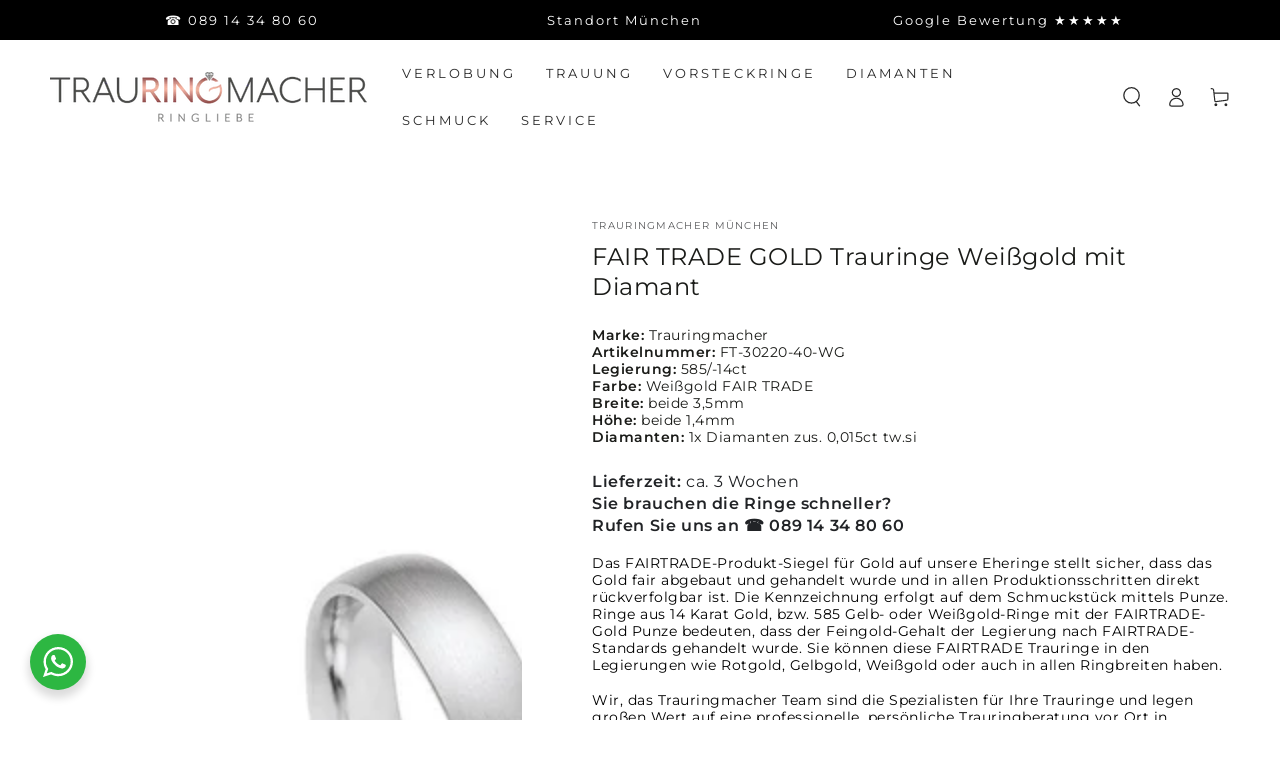

--- FILE ---
content_type: text/html; charset=utf-8
request_url: https://trauringmacher.com/products/fair-trade-gold-trauringe-weissgold-mit-diamanten-0-03ct
body_size: 57912
content:
<!doctype html>
<html class="no-js" lang="de">
  <head>
	<!-- Added by AVADA SEO Suite -->
	

	<!-- /Added by AVADA SEO Suite -->
	

  <!-- Added by AUTOKETING SEO APP -->

  
  
  
  
  
  
  <!-- /Added by AUTOKETING SEO APP -->
  





    <!-- Google Tag Manager -->
<script>(function(w,d,s,l,i){w[l]=w[l]||[];w[l].push({'gtm.start':
new Date().getTime(),event:'gtm.js'});var f=d.getElementsByTagName(s)[0],
j=d.createElement(s),dl=l!='dataLayer'?'&l='+l:'';j.async=true;j.src=
'https://www.googletagmanager.com/gtm.js?id='+i+dl;f.parentNode.insertBefore(j,f);
})(window,document,'script','dataLayer','GTM-TT9FS43');</script>
<!-- End Google Tag Manager -->
  
  


    <meta charset="utf-8">
    <meta http-equiv="X-UA-Compatible" content="IE=edge">
    <meta name="viewport" content="width=device-width,initial-scale=1">
    <meta name="theme-color" content="">
    <link rel="canonical" href="https://trauringmacher.com/products/fair-trade-gold-trauringe-weissgold-mit-diamanten-0-03ct">
    <link rel="preconnect" href="https://cdn.shopify.com" crossorigin><link rel="preconnect" href="https://fonts.shopifycdn.com" crossorigin><title>
      FAIR TRADE GOLD Trauringe Weißgold mit Diamant
 &ndash; Trauringmacher</title><meta name="description" content="Marke: TrauringmacherArtikelnummer: FT-30220-40-WGLegierung: 585/-14ctFarbe: Weißgold FAIR TRADEBreite: beide 3,5mmHöhe: beide 1,4mmDiamanten: 1x Diamanten zus. 0,015ct tw.si Lieferzeit: ca. 3 WochenSie brauchen die Ringe schneller? Rufen Sie uns an ☎ 089 14 34 80 60 Das FAIRTRADE-Produkt-Siegel für Gold auf unsere Ehe">

<meta property="og:site_name" content="Trauringmacher">
<meta property="og:url" content="https://trauringmacher.com/products/fair-trade-gold-trauringe-weissgold-mit-diamanten-0-03ct">
<meta property="og:title" content="FAIR TRADE GOLD Trauringe Weißgold mit Diamant">
<meta property="og:type" content="product">
<meta property="og:description" content="Marke: TrauringmacherArtikelnummer: FT-30220-40-WGLegierung: 585/-14ctFarbe: Weißgold FAIR TRADEBreite: beide 3,5mmHöhe: beide 1,4mmDiamanten: 1x Diamanten zus. 0,015ct tw.si Lieferzeit: ca. 3 WochenSie brauchen die Ringe schneller? Rufen Sie uns an ☎ 089 14 34 80 60 Das FAIRTRADE-Produkt-Siegel für Gold auf unsere Ehe"><meta property="og:image" content="http://trauringmacher.com/cdn/shop/files/FAIR_TRADE_GOLD_Trauringe_Weissgold_mit_Diamant_-_Trauringmacher-3588463.jpg?v=1726523511">
  <meta property="og:image:secure_url" content="https://trauringmacher.com/cdn/shop/files/FAIR_TRADE_GOLD_Trauringe_Weissgold_mit_Diamant_-_Trauringmacher-3588463.jpg?v=1726523511">
  <meta property="og:image:width" content="950">
  <meta property="og:image:height" content="950"><meta property="og:price:amount" content="1.559,00">
  <meta property="og:price:currency" content="EUR"><meta name="twitter:card" content="summary_large_image">
<meta name="twitter:title" content="FAIR TRADE GOLD Trauringe Weißgold mit Diamant">
<meta name="twitter:description" content="Marke: TrauringmacherArtikelnummer: FT-30220-40-WGLegierung: 585/-14ctFarbe: Weißgold FAIR TRADEBreite: beide 3,5mmHöhe: beide 1,4mmDiamanten: 1x Diamanten zus. 0,015ct tw.si Lieferzeit: ca. 3 WochenSie brauchen die Ringe schneller? Rufen Sie uns an ☎ 089 14 34 80 60 Das FAIRTRADE-Produkt-Siegel für Gold auf unsere Ehe">


    <script src="//trauringmacher.com/cdn/shop/t/10/assets/vendor-v4.js" defer="defer"></script>
    <script src="//trauringmacher.com/cdn/shop/t/10/assets/global.js?v=47558605294405163931702996488" defer="defer"></script>

    <script>window.performance && window.performance.mark && window.performance.mark('shopify.content_for_header.start');</script><meta id="shopify-digital-wallet" name="shopify-digital-wallet" content="/59304771716/digital_wallets/dialog">
<meta name="shopify-checkout-api-token" content="71515adfc028c1aaba4e5593e8b91b24">
<meta id="in-context-paypal-metadata" data-shop-id="59304771716" data-venmo-supported="false" data-environment="production" data-locale="de_DE" data-paypal-v4="true" data-currency="EUR">
<link rel="alternate" type="application/json+oembed" href="https://trauringmacher.com/products/fair-trade-gold-trauringe-weissgold-mit-diamanten-0-03ct.oembed">
<script async="async" src="/checkouts/internal/preloads.js?locale=de-DE"></script>
<link rel="preconnect" href="https://shop.app" crossorigin="anonymous">
<script async="async" src="https://shop.app/checkouts/internal/preloads.js?locale=de-DE&shop_id=59304771716" crossorigin="anonymous"></script>
<script id="apple-pay-shop-capabilities" type="application/json">{"shopId":59304771716,"countryCode":"DE","currencyCode":"EUR","merchantCapabilities":["supports3DS"],"merchantId":"gid:\/\/shopify\/Shop\/59304771716","merchantName":"Trauringmacher","requiredBillingContactFields":["postalAddress","email"],"requiredShippingContactFields":["postalAddress","email"],"shippingType":"shipping","supportedNetworks":["visa","maestro","masterCard","amex"],"total":{"type":"pending","label":"Trauringmacher","amount":"1.00"},"shopifyPaymentsEnabled":true,"supportsSubscriptions":true}</script>
<script id="shopify-features" type="application/json">{"accessToken":"71515adfc028c1aaba4e5593e8b91b24","betas":["rich-media-storefront-analytics"],"domain":"trauringmacher.com","predictiveSearch":true,"shopId":59304771716,"locale":"de"}</script>
<script>var Shopify = Shopify || {};
Shopify.shop = "trauringmacher-muenchen.myshopify.com";
Shopify.locale = "de";
Shopify.currency = {"active":"EUR","rate":"1.0"};
Shopify.country = "DE";
Shopify.theme = {"name":"Be Yours | Custom Tooltip","id":156313223495,"schema_name":"Be Yours","schema_version":"5.2.2","theme_store_id":1399,"role":"main"};
Shopify.theme.handle = "null";
Shopify.theme.style = {"id":null,"handle":null};
Shopify.cdnHost = "trauringmacher.com/cdn";
Shopify.routes = Shopify.routes || {};
Shopify.routes.root = "/";</script>
<script type="module">!function(o){(o.Shopify=o.Shopify||{}).modules=!0}(window);</script>
<script>!function(o){function n(){var o=[];function n(){o.push(Array.prototype.slice.apply(arguments))}return n.q=o,n}var t=o.Shopify=o.Shopify||{};t.loadFeatures=n(),t.autoloadFeatures=n()}(window);</script>
<script>
  window.ShopifyPay = window.ShopifyPay || {};
  window.ShopifyPay.apiHost = "shop.app\/pay";
  window.ShopifyPay.redirectState = null;
</script>
<script id="shop-js-analytics" type="application/json">{"pageType":"product"}</script>
<script defer="defer" async type="module" src="//trauringmacher.com/cdn/shopifycloud/shop-js/modules/v2/client.init-shop-cart-sync_BxliUFcT.de.esm.js"></script>
<script defer="defer" async type="module" src="//trauringmacher.com/cdn/shopifycloud/shop-js/modules/v2/chunk.common_D4c7gLTG.esm.js"></script>
<script type="module">
  await import("//trauringmacher.com/cdn/shopifycloud/shop-js/modules/v2/client.init-shop-cart-sync_BxliUFcT.de.esm.js");
await import("//trauringmacher.com/cdn/shopifycloud/shop-js/modules/v2/chunk.common_D4c7gLTG.esm.js");

  window.Shopify.SignInWithShop?.initShopCartSync?.({"fedCMEnabled":true,"windoidEnabled":true});

</script>
<script>
  window.Shopify = window.Shopify || {};
  if (!window.Shopify.featureAssets) window.Shopify.featureAssets = {};
  window.Shopify.featureAssets['shop-js'] = {"shop-cart-sync":["modules/v2/client.shop-cart-sync_BnFiOxzC.de.esm.js","modules/v2/chunk.common_D4c7gLTG.esm.js"],"init-fed-cm":["modules/v2/client.init-fed-cm_BaKRtJgz.de.esm.js","modules/v2/chunk.common_D4c7gLTG.esm.js"],"init-shop-email-lookup-coordinator":["modules/v2/client.init-shop-email-lookup-coordinator_AsFENXvn.de.esm.js","modules/v2/chunk.common_D4c7gLTG.esm.js"],"shop-cash-offers":["modules/v2/client.shop-cash-offers_CJGAYR0G.de.esm.js","modules/v2/chunk.common_D4c7gLTG.esm.js","modules/v2/chunk.modal_CILoLMzy.esm.js"],"init-shop-cart-sync":["modules/v2/client.init-shop-cart-sync_BxliUFcT.de.esm.js","modules/v2/chunk.common_D4c7gLTG.esm.js"],"init-windoid":["modules/v2/client.init-windoid_BEAAuB47.de.esm.js","modules/v2/chunk.common_D4c7gLTG.esm.js"],"shop-toast-manager":["modules/v2/client.shop-toast-manager_BxKoUqg2.de.esm.js","modules/v2/chunk.common_D4c7gLTG.esm.js"],"pay-button":["modules/v2/client.pay-button_z-2PBflw.de.esm.js","modules/v2/chunk.common_D4c7gLTG.esm.js"],"shop-button":["modules/v2/client.shop-button_B45R6hcO.de.esm.js","modules/v2/chunk.common_D4c7gLTG.esm.js"],"shop-login-button":["modules/v2/client.shop-login-button_Cwnyjley.de.esm.js","modules/v2/chunk.common_D4c7gLTG.esm.js","modules/v2/chunk.modal_CILoLMzy.esm.js"],"avatar":["modules/v2/client.avatar_BTnouDA3.de.esm.js"],"shop-follow-button":["modules/v2/client.shop-follow-button_DbQyea6N.de.esm.js","modules/v2/chunk.common_D4c7gLTG.esm.js","modules/v2/chunk.modal_CILoLMzy.esm.js"],"init-customer-accounts-sign-up":["modules/v2/client.init-customer-accounts-sign-up_bmX5DWVI.de.esm.js","modules/v2/client.shop-login-button_Cwnyjley.de.esm.js","modules/v2/chunk.common_D4c7gLTG.esm.js","modules/v2/chunk.modal_CILoLMzy.esm.js"],"init-shop-for-new-customer-accounts":["modules/v2/client.init-shop-for-new-customer-accounts_B-5s_sgb.de.esm.js","modules/v2/client.shop-login-button_Cwnyjley.de.esm.js","modules/v2/chunk.common_D4c7gLTG.esm.js","modules/v2/chunk.modal_CILoLMzy.esm.js"],"init-customer-accounts":["modules/v2/client.init-customer-accounts_B-LQITu6.de.esm.js","modules/v2/client.shop-login-button_Cwnyjley.de.esm.js","modules/v2/chunk.common_D4c7gLTG.esm.js","modules/v2/chunk.modal_CILoLMzy.esm.js"],"checkout-modal":["modules/v2/client.checkout-modal_8XaLw8OQ.de.esm.js","modules/v2/chunk.common_D4c7gLTG.esm.js","modules/v2/chunk.modal_CILoLMzy.esm.js"],"lead-capture":["modules/v2/client.lead-capture_DY4MTE6A.de.esm.js","modules/v2/chunk.common_D4c7gLTG.esm.js","modules/v2/chunk.modal_CILoLMzy.esm.js"],"shop-login":["modules/v2/client.shop-login_3JtrNRpT.de.esm.js","modules/v2/chunk.common_D4c7gLTG.esm.js","modules/v2/chunk.modal_CILoLMzy.esm.js"],"payment-terms":["modules/v2/client.payment-terms_nv8sXJel.de.esm.js","modules/v2/chunk.common_D4c7gLTG.esm.js","modules/v2/chunk.modal_CILoLMzy.esm.js"]};
</script>
<script>(function() {
  var isLoaded = false;
  function asyncLoad() {
    if (isLoaded) return;
    isLoaded = true;
    var urls = ["https:\/\/gdprcdn.b-cdn.net\/js\/gdpr_cookie_consent.min.js?shop=trauringmacher-muenchen.myshopify.com","https:\/\/app.adoric-om.com\/adoric.js?key=6161d011e22b8e84c3d66b29c1ba4647\u0026shop=trauringmacher-muenchen.myshopify.com"];
    for (var i = 0; i < urls.length; i++) {
      var s = document.createElement('script');
      s.type = 'text/javascript';
      s.async = true;
      s.src = urls[i];
      var x = document.getElementsByTagName('script')[0];
      x.parentNode.insertBefore(s, x);
    }
  };
  if(window.attachEvent) {
    window.attachEvent('onload', asyncLoad);
  } else {
    window.addEventListener('load', asyncLoad, false);
  }
})();</script>
<script id="__st">var __st={"a":59304771716,"offset":3600,"reqid":"e38040ba-cd6c-4def-a8b3-13e97109b32d-1765085698","pageurl":"trauringmacher.com\/products\/fair-trade-gold-trauringe-weissgold-mit-diamanten-0-03ct","u":"a3d6e547c08b","p":"product","rtyp":"product","rid":6971009564804};</script>
<script>window.ShopifyPaypalV4VisibilityTracking = true;</script>
<script id="captcha-bootstrap">!function(){'use strict';const t='contact',e='account',n='new_comment',o=[[t,t],['blogs',n],['comments',n],[t,'customer']],c=[[e,'customer_login'],[e,'guest_login'],[e,'recover_customer_password'],[e,'create_customer']],r=t=>t.map((([t,e])=>`form[action*='/${t}']:not([data-nocaptcha='true']) input[name='form_type'][value='${e}']`)).join(','),a=t=>()=>t?[...document.querySelectorAll(t)].map((t=>t.form)):[];function s(){const t=[...o],e=r(t);return a(e)}const i='password',u='form_key',d=['recaptcha-v3-token','g-recaptcha-response','h-captcha-response',i],f=()=>{try{return window.sessionStorage}catch{return}},m='__shopify_v',_=t=>t.elements[u];function p(t,e,n=!1){try{const o=window.sessionStorage,c=JSON.parse(o.getItem(e)),{data:r}=function(t){const{data:e,action:n}=t;return t[m]||n?{data:e,action:n}:{data:t,action:n}}(c);for(const[e,n]of Object.entries(r))t.elements[e]&&(t.elements[e].value=n);n&&o.removeItem(e)}catch(o){console.error('form repopulation failed',{error:o})}}const l='form_type',E='cptcha';function T(t){t.dataset[E]=!0}const w=window,h=w.document,L='Shopify',v='ce_forms',y='captcha';let A=!1;((t,e)=>{const n=(g='f06e6c50-85a8-45c8-87d0-21a2b65856fe',I='https://cdn.shopify.com/shopifycloud/storefront-forms-hcaptcha/ce_storefront_forms_captcha_hcaptcha.v1.5.2.iife.js',D={infoText:'Durch hCaptcha geschützt',privacyText:'Datenschutz',termsText:'Allgemeine Geschäftsbedingungen'},(t,e,n)=>{const o=w[L][v],c=o.bindForm;if(c)return c(t,g,e,D).then(n);var r;o.q.push([[t,g,e,D],n]),r=I,A||(h.body.append(Object.assign(h.createElement('script'),{id:'captcha-provider',async:!0,src:r})),A=!0)});var g,I,D;w[L]=w[L]||{},w[L][v]=w[L][v]||{},w[L][v].q=[],w[L][y]=w[L][y]||{},w[L][y].protect=function(t,e){n(t,void 0,e),T(t)},Object.freeze(w[L][y]),function(t,e,n,w,h,L){const[v,y,A,g]=function(t,e,n){const i=e?o:[],u=t?c:[],d=[...i,...u],f=r(d),m=r(i),_=r(d.filter((([t,e])=>n.includes(e))));return[a(f),a(m),a(_),s()]}(w,h,L),I=t=>{const e=t.target;return e instanceof HTMLFormElement?e:e&&e.form},D=t=>v().includes(t);t.addEventListener('submit',(t=>{const e=I(t);if(!e)return;const n=D(e)&&!e.dataset.hcaptchaBound&&!e.dataset.recaptchaBound,o=_(e),c=g().includes(e)&&(!o||!o.value);(n||c)&&t.preventDefault(),c&&!n&&(function(t){try{if(!f())return;!function(t){const e=f();if(!e)return;const n=_(t);if(!n)return;const o=n.value;o&&e.removeItem(o)}(t);const e=Array.from(Array(32),(()=>Math.random().toString(36)[2])).join('');!function(t,e){_(t)||t.append(Object.assign(document.createElement('input'),{type:'hidden',name:u})),t.elements[u].value=e}(t,e),function(t,e){const n=f();if(!n)return;const o=[...t.querySelectorAll(`input[type='${i}']`)].map((({name:t})=>t)),c=[...d,...o],r={};for(const[a,s]of new FormData(t).entries())c.includes(a)||(r[a]=s);n.setItem(e,JSON.stringify({[m]:1,action:t.action,data:r}))}(t,e)}catch(e){console.error('failed to persist form',e)}}(e),e.submit())}));const S=(t,e)=>{t&&!t.dataset[E]&&(n(t,e.some((e=>e===t))),T(t))};for(const o of['focusin','change'])t.addEventListener(o,(t=>{const e=I(t);D(e)&&S(e,y())}));const B=e.get('form_key'),M=e.get(l),P=B&&M;t.addEventListener('DOMContentLoaded',(()=>{const t=y();if(P)for(const e of t)e.elements[l].value===M&&p(e,B);[...new Set([...A(),...v().filter((t=>'true'===t.dataset.shopifyCaptcha))])].forEach((e=>S(e,t)))}))}(h,new URLSearchParams(w.location.search),n,t,e,['guest_login'])})(!0,!0)}();</script>
<script integrity="sha256-52AcMU7V7pcBOXWImdc/TAGTFKeNjmkeM1Pvks/DTgc=" data-source-attribution="shopify.loadfeatures" defer="defer" src="//trauringmacher.com/cdn/shopifycloud/storefront/assets/storefront/load_feature-81c60534.js" crossorigin="anonymous"></script>
<script crossorigin="anonymous" defer="defer" src="//trauringmacher.com/cdn/shopifycloud/storefront/assets/shopify_pay/storefront-65b4c6d7.js?v=20250812"></script>
<script data-source-attribution="shopify.dynamic_checkout.dynamic.init">var Shopify=Shopify||{};Shopify.PaymentButton=Shopify.PaymentButton||{isStorefrontPortableWallets:!0,init:function(){window.Shopify.PaymentButton.init=function(){};var t=document.createElement("script");t.src="https://trauringmacher.com/cdn/shopifycloud/portable-wallets/latest/portable-wallets.de.js",t.type="module",document.head.appendChild(t)}};
</script>
<script data-source-attribution="shopify.dynamic_checkout.buyer_consent">
  function portableWalletsHideBuyerConsent(e){var t=document.getElementById("shopify-buyer-consent"),n=document.getElementById("shopify-subscription-policy-button");t&&n&&(t.classList.add("hidden"),t.setAttribute("aria-hidden","true"),n.removeEventListener("click",e))}function portableWalletsShowBuyerConsent(e){var t=document.getElementById("shopify-buyer-consent"),n=document.getElementById("shopify-subscription-policy-button");t&&n&&(t.classList.remove("hidden"),t.removeAttribute("aria-hidden"),n.addEventListener("click",e))}window.Shopify?.PaymentButton&&(window.Shopify.PaymentButton.hideBuyerConsent=portableWalletsHideBuyerConsent,window.Shopify.PaymentButton.showBuyerConsent=portableWalletsShowBuyerConsent);
</script>
<script data-source-attribution="shopify.dynamic_checkout.cart.bootstrap">document.addEventListener("DOMContentLoaded",(function(){function t(){return document.querySelector("shopify-accelerated-checkout-cart, shopify-accelerated-checkout")}if(t())Shopify.PaymentButton.init();else{new MutationObserver((function(e,n){t()&&(Shopify.PaymentButton.init(),n.disconnect())})).observe(document.body,{childList:!0,subtree:!0})}}));
</script>
<link id="shopify-accelerated-checkout-styles" rel="stylesheet" media="screen" href="https://trauringmacher.com/cdn/shopifycloud/portable-wallets/latest/accelerated-checkout-backwards-compat.css" crossorigin="anonymous">
<style id="shopify-accelerated-checkout-cart">
        #shopify-buyer-consent {
  margin-top: 1em;
  display: inline-block;
  width: 100%;
}

#shopify-buyer-consent.hidden {
  display: none;
}

#shopify-subscription-policy-button {
  background: none;
  border: none;
  padding: 0;
  text-decoration: underline;
  font-size: inherit;
  cursor: pointer;
}

#shopify-subscription-policy-button::before {
  box-shadow: none;
}

      </style>
<script id="sections-script" data-sections="main-product,header,footer" defer="defer" src="//trauringmacher.com/cdn/shop/t/10/compiled_assets/scripts.js?5649"></script>
<script>window.performance && window.performance.mark && window.performance.mark('shopify.content_for_header.end');</script>

<style data-shopify>@font-face {
  font-family: Montserrat;
  font-weight: 400;
  font-style: normal;
  font-display: swap;
  src: url("//trauringmacher.com/cdn/fonts/montserrat/montserrat_n4.81949fa0ac9fd2021e16436151e8eaa539321637.woff2") format("woff2"),
       url("//trauringmacher.com/cdn/fonts/montserrat/montserrat_n4.a6c632ca7b62da89c3594789ba828388aac693fe.woff") format("woff");
}

  @font-face {
  font-family: Montserrat;
  font-weight: 600;
  font-style: normal;
  font-display: swap;
  src: url("//trauringmacher.com/cdn/fonts/montserrat/montserrat_n6.1326b3e84230700ef15b3a29fb520639977513e0.woff2") format("woff2"),
       url("//trauringmacher.com/cdn/fonts/montserrat/montserrat_n6.652f051080eb14192330daceed8cd53dfdc5ead9.woff") format("woff");
}

  @font-face {
  font-family: Montserrat;
  font-weight: 400;
  font-style: italic;
  font-display: swap;
  src: url("//trauringmacher.com/cdn/fonts/montserrat/montserrat_i4.5a4ea298b4789e064f62a29aafc18d41f09ae59b.woff2") format("woff2"),
       url("//trauringmacher.com/cdn/fonts/montserrat/montserrat_i4.072b5869c5e0ed5b9d2021e4c2af132e16681ad2.woff") format("woff");
}

  @font-face {
  font-family: Montserrat;
  font-weight: 600;
  font-style: italic;
  font-display: swap;
  src: url("//trauringmacher.com/cdn/fonts/montserrat/montserrat_i6.e90155dd2f004112a61c0322d66d1f59dadfa84b.woff2") format("woff2"),
       url("//trauringmacher.com/cdn/fonts/montserrat/montserrat_i6.41470518d8e9d7f1bcdd29a447c2397e5393943f.woff") format("woff");
}

  @font-face {
  font-family: Montserrat;
  font-weight: 400;
  font-style: normal;
  font-display: swap;
  src: url("//trauringmacher.com/cdn/fonts/montserrat/montserrat_n4.81949fa0ac9fd2021e16436151e8eaa539321637.woff2") format("woff2"),
       url("//trauringmacher.com/cdn/fonts/montserrat/montserrat_n4.a6c632ca7b62da89c3594789ba828388aac693fe.woff") format("woff");
}

  @font-face {
  font-family: Montserrat;
  font-weight: 600;
  font-style: normal;
  font-display: swap;
  src: url("//trauringmacher.com/cdn/fonts/montserrat/montserrat_n6.1326b3e84230700ef15b3a29fb520639977513e0.woff2") format("woff2"),
       url("//trauringmacher.com/cdn/fonts/montserrat/montserrat_n6.652f051080eb14192330daceed8cd53dfdc5ead9.woff") format("woff");
}


  :root {
    --be-yours-version: "5.2.2";
    --font-body-family: Montserrat, sans-serif;
    --font-body-style: normal;
    --font-body-weight: 400;

    --font-heading-family: Montserrat, sans-serif;
    --font-heading-style: normal;
    --font-heading-weight: 400;

    --font-body-scale: 1.0;
    --font-heading-scale: 0.85;

    --font-navigation-family: var(--font-heading-family);
    --font-navigation-size: 13px;
    --font-button-family: var(--font-heading-family);
    --font-button-size: 13px;
    --font-button-baseline: 0rem;

    --color-base-text: 33, 35, 38;
    --color-base-background: 255, 255, 255;
    --color-base-solid-button-labels: 255, 255, 255;
    --color-base-outline-button-labels: 26, 27, 24;
    --color-base-accent: 26, 27, 24;
    --color-base-heading: 26, 27, 24;
    --color-border: 210, 213, 217;
    --color-placeholder: 243, 243, 243;
    --color-overlay: 33, 35, 38;
    --color-keyboard-focus: 1, 94, 204;
    --color-shadow: 168, 232, 226;
    --shadow-opacity: 1;

    --color-background-dark: 235, 235, 235;
    --color-price: #1a1b18;
    --color-sale-price: #d72c0d;
    --color-reviews: #ffb503;
    --color-critical: #d72c0d;
    --color-success: #008060;

    --payment-terms-background-color: #ffffff;
    --page-width: 160rem;
    --page-width-margin: 0rem;

    --card-color-scheme: var(--color-placeholder);
    --card-text-alignment: start;
    --card-image-padding: 0px;
    --card-border-width: 0px;
    --card-radius: 0px;
    --card-shadow-horizontal-offset: 0px;
    --card-shadow-vertical-offset: 0px;
    
    --button-radius: 0px;
    --button-border-width: 2px;
    --button-shadow-horizontal-offset: 0px;
    --button-shadow-vertical-offset: 0px;

    --spacing-sections-desktop: 0px;
    --spacing-sections-mobile: 0px;
  }

  *,
  *::before,
  *::after {
    box-sizing: inherit;
  }

  html {
    box-sizing: border-box;
    font-size: calc(var(--font-body-scale) * 62.5%);
    height: 100%;
  }

  body {
    min-height: 100%;
    margin: 0;
    font-size: 1.5rem;
    letter-spacing: 0.06rem;
    line-height: calc(1 + 0.8 / var(--font-body-scale));
    font-family: var(--font-body-family);
    font-style: var(--font-body-style);
    font-weight: var(--font-body-weight);
  }

  @media screen and (min-width: 750px) {
    body {
      font-size: 1.6rem;
    }
  }</style><link href="//trauringmacher.com/cdn/shop/t/10/assets/base.css?v=45729871406307494311702996488" rel="stylesheet" type="text/css" media="all" /><link rel="preload" as="font" href="//trauringmacher.com/cdn/fonts/montserrat/montserrat_n4.81949fa0ac9fd2021e16436151e8eaa539321637.woff2" type="font/woff2" crossorigin><link rel="preload" as="font" href="//trauringmacher.com/cdn/fonts/montserrat/montserrat_n4.81949fa0ac9fd2021e16436151e8eaa539321637.woff2" type="font/woff2" crossorigin><link rel="stylesheet" href="//trauringmacher.com/cdn/shop/t/10/assets/component-predictive-search.css?v=182220736298816923731702996488" media="print" onload="this.media='all'"><link rel="stylesheet" href="//trauringmacher.com/cdn/shop/t/10/assets/component-quick-view.css?v=126740105409487937481702996488" media="print" onload="this.media='all'"><script>document.documentElement.className = document.documentElement.className.replace('no-js', 'js');</script>
  
                  <script src="//trauringmacher.com/cdn/shop/t/10/assets/bss-file-configdata.js?v=19453381437224918031702996488" type="text/javascript"></script><script>
              if (typeof BSS_PL == 'undefined') {
                  var BSS_PL = {};
              }
              
              var bssPlApiServer = "https://product-labels-pro.bsscommerce.com";
              BSS_PL.customerTags = 'null';
              BSS_PL.configData = configDatas;
              BSS_PL.storeId = 27228;
              BSS_PL.currentPlan = "false";
              BSS_PL.storeIdCustomOld = "10678";
              BSS_PL.storeIdOldWIthPriority = "12200";
              BSS_PL.apiServerProduction = "https://product-labels-pro.bsscommerce.com";
              
              </script>
          <style>
.homepage-slideshow .slick-slide .bss_pl_img {
    visibility: hidden !important;
}
</style><script>function fixBugForStores($, BSS_PL, parent, page, htmlLabel) { return false;}</script>
                     <!-- roartheme: FontPicker app -->
    <meta name="google-site-verification" content="YWhK425HzlhWFKoms7--T8A3xHUEaAAMJ3qLsPsrW5M" />
<script>window.is_hulkpo_installed=true</script>  <script src="https://cdn.younet.network/main.js"></script>

	

  <!-- Added by AUTOKETING SEO APP END HEAD -->

  <!-- /Added by AUTOKETING SEO APP END HEAD -->
  



<!-- BEGIN app block: shopify://apps/consentmo-gdpr/blocks/gdpr_cookie_consent/4fbe573f-a377-4fea-9801-3ee0858cae41 -->


<!-- END app block --><!-- BEGIN app block: shopify://apps/avada-seo-suite/blocks/avada-seo/15507c6e-1aa3-45d3-b698-7e175e033440 --><script>
  window.AVADA_SEO_ENABLED = true;
</script><!-- BEGIN app snippet: avada-broken-link-manager --><!-- END app snippet --><!-- BEGIN app snippet: avada-seo-site --><!-- END app snippet --><!-- BEGIN app snippet: avada-robot-onpage --><!-- Avada SEO Robot Onpage -->












<!-- END app snippet --><!-- BEGIN app snippet: avada-frequently-asked-questions -->







<!-- END app snippet --><!-- BEGIN app snippet: avada-custom-css --> <!-- BEGIN Avada SEO custom CSS END -->


<!-- END Avada SEO custom CSS END -->
<!-- END app snippet --><!-- BEGIN app snippet: avada-loading --><style>
  @keyframes avada-rotate {
    0% { transform: rotate(0); }
    100% { transform: rotate(360deg); }
  }

  @keyframes avada-fade-out {
    0% { opacity: 1; visibility: visible; }
    100% { opacity: 0; visibility: hidden; }
  }

  .Avada-LoadingScreen {
    display: none;
    width: 100%;
    height: 100vh;
    top: 0;
    position: fixed;
    z-index: 9999;
    display: flex;
    align-items: center;
    justify-content: center;
  
    background-image: url();
    background-position: center;
    background-size: cover;
    background-repeat: no-repeat;
  
  }

  .Avada-LoadingScreen svg {
    animation: avada-rotate 1s linear infinite;
    width: px;
    height: px;
  }
</style>
<script>
  const themeId = Shopify.theme.id;
  const loadingSettingsValue = null;
  const loadingType = loadingSettingsValue?.loadingType;
  function renderLoading() {
    new MutationObserver((mutations, observer) => {
      if (document.body) {
        observer.disconnect();
        const loadingDiv = document.createElement('div');
        loadingDiv.className = 'Avada-LoadingScreen';
        if(loadingType === 'custom_logo' || loadingType === 'favicon_logo') {
          const srcLoadingImage = loadingSettingsValue?.customLogoThemeIds[themeId] || '';
          if(srcLoadingImage) {
            loadingDiv.innerHTML = `
            <img alt="Avada logo"  height="600px" loading="eager" fetchpriority="high"
              src="${srcLoadingImage}&width=600"
              width="600px" />
              `
          }
        }
        if(loadingType === 'circle') {
          loadingDiv.innerHTML = `
        <svg viewBox="0 0 40 40" fill="none" xmlns="http://www.w3.org/2000/svg">
          <path d="M20 3.75C11.0254 3.75 3.75 11.0254 3.75 20C3.75 21.0355 2.91053 21.875 1.875 21.875C0.839475 21.875 0 21.0355 0 20C0 8.9543 8.9543 0 20 0C31.0457 0 40 8.9543 40 20C40 31.0457 31.0457 40 20 40C18.9645 40 18.125 39.1605 18.125 38.125C18.125 37.0895 18.9645 36.25 20 36.25C28.9748 36.25 36.25 28.9748 36.25 20C36.25 11.0254 28.9748 3.75 20 3.75Z" fill=""/>
        </svg>
      `;
        }

        document.body.insertBefore(loadingDiv, document.body.firstChild || null);
        const e = '';
        const t = '';
        const o = 'first' === t;
        const a = sessionStorage.getItem('isShowLoadingAvada');
        const n = document.querySelector('.Avada-LoadingScreen');
        if (a && o) return (n.style.display = 'none');
        n.style.display = 'flex';
        const i = document.body;
        i.style.overflow = 'hidden';
        const l = () => {
          i.style.overflow = 'auto';
          n.style.animation = 'avada-fade-out 1s ease-out forwards';
          setTimeout(() => {
            n.style.display = 'none';
          }, 1000);
        };
        if ((o && !a && sessionStorage.setItem('isShowLoadingAvada', true), 'duration_auto' === e)) {
          window.onload = function() {
            l();
          };
          return;
        }
        setTimeout(() => {
          l();
        }, 1000 * e);
      }
    }).observe(document.documentElement, { childList: true, subtree: true });
  };
  function isNullish(value) {
    return value === null || value === undefined;
  }
  const themeIds = '';
  const themeIdsArray = themeIds ? themeIds.split(',') : [];

  if(!isNullish(themeIds) && themeIdsArray.includes(themeId.toString()) && loadingSettingsValue?.enabled) {
    renderLoading();
  }

  if(isNullish(loadingSettingsValue?.themeIds) && loadingSettingsValue?.enabled) {
    renderLoading();
  }
</script>
<!-- END app snippet --><!-- BEGIN app snippet: avada-seo-social-post --><!-- END app snippet -->
<!-- END app block --><!-- BEGIN app block: shopify://apps/seoant-redirects/blocks/brokenlink-404/cc7b1996-e567-42d0-8862-356092041863 --><script type="text/javascript">
    !function(t){var e={};function r(n){if(e[n])return e[n].exports;var o=e[n]={i:n,l:!1,exports:{}};return t[n].call(o.exports,o,o.exports,r),o.l=!0,o.exports}r.m=t,r.c=e,r.d=function(t,e,n){r.o(t,e)||Object.defineProperty(t,e,{enumerable:!0,get:n})},r.r=function(t){"undefined"!==typeof Symbol&&Symbol.toStringTag&&Object.defineProperty(t,Symbol.toStringTag,{value:"Module"}),Object.defineProperty(t,"__esModule",{value:!0})},r.t=function(t,e){if(1&e&&(t=r(t)),8&e)return t;if(4&e&&"object"===typeof t&&t&&t.__esModule)return t;var n=Object.create(null);if(r.r(n),Object.defineProperty(n,"default",{enumerable:!0,value:t}),2&e&&"string"!=typeof t)for(var o in t)r.d(n,o,function(e){return t[e]}.bind(null,o));return n},r.n=function(t){var e=t&&t.__esModule?function(){return t.default}:function(){return t};return r.d(e,"a",e),e},r.o=function(t,e){return Object.prototype.hasOwnProperty.call(t,e)},r.p="",r(r.s=11)}([function(t,e,r){"use strict";var n=r(2),o=Object.prototype.toString;function i(t){return"[object Array]"===o.call(t)}function a(t){return"undefined"===typeof t}function u(t){return null!==t&&"object"===typeof t}function s(t){return"[object Function]"===o.call(t)}function c(t,e){if(null!==t&&"undefined"!==typeof t)if("object"!==typeof t&&(t=[t]),i(t))for(var r=0,n=t.length;r<n;r++)e.call(null,t[r],r,t);else for(var o in t)Object.prototype.hasOwnProperty.call(t,o)&&e.call(null,t[o],o,t)}t.exports={isArray:i,isArrayBuffer:function(t){return"[object ArrayBuffer]"===o.call(t)},isBuffer:function(t){return null!==t&&!a(t)&&null!==t.constructor&&!a(t.constructor)&&"function"===typeof t.constructor.isBuffer&&t.constructor.isBuffer(t)},isFormData:function(t){return"undefined"!==typeof FormData&&t instanceof FormData},isArrayBufferView:function(t){return"undefined"!==typeof ArrayBuffer&&ArrayBuffer.isView?ArrayBuffer.isView(t):t&&t.buffer&&t.buffer instanceof ArrayBuffer},isString:function(t){return"string"===typeof t},isNumber:function(t){return"number"===typeof t},isObject:u,isUndefined:a,isDate:function(t){return"[object Date]"===o.call(t)},isFile:function(t){return"[object File]"===o.call(t)},isBlob:function(t){return"[object Blob]"===o.call(t)},isFunction:s,isStream:function(t){return u(t)&&s(t.pipe)},isURLSearchParams:function(t){return"undefined"!==typeof URLSearchParams&&t instanceof URLSearchParams},isStandardBrowserEnv:function(){return("undefined"===typeof navigator||"ReactNative"!==navigator.product&&"NativeScript"!==navigator.product&&"NS"!==navigator.product)&&("undefined"!==typeof window&&"undefined"!==typeof document)},forEach:c,merge:function t(){var e={};function r(r,n){"object"===typeof e[n]&&"object"===typeof r?e[n]=t(e[n],r):e[n]=r}for(var n=0,o=arguments.length;n<o;n++)c(arguments[n],r);return e},deepMerge:function t(){var e={};function r(r,n){"object"===typeof e[n]&&"object"===typeof r?e[n]=t(e[n],r):e[n]="object"===typeof r?t({},r):r}for(var n=0,o=arguments.length;n<o;n++)c(arguments[n],r);return e},extend:function(t,e,r){return c(e,(function(e,o){t[o]=r&&"function"===typeof e?n(e,r):e})),t},trim:function(t){return t.replace(/^\s*/,"").replace(/\s*$/,"")}}},function(t,e,r){t.exports=r(12)},function(t,e,r){"use strict";t.exports=function(t,e){return function(){for(var r=new Array(arguments.length),n=0;n<r.length;n++)r[n]=arguments[n];return t.apply(e,r)}}},function(t,e,r){"use strict";var n=r(0);function o(t){return encodeURIComponent(t).replace(/%40/gi,"@").replace(/%3A/gi,":").replace(/%24/g,"$").replace(/%2C/gi,",").replace(/%20/g,"+").replace(/%5B/gi,"[").replace(/%5D/gi,"]")}t.exports=function(t,e,r){if(!e)return t;var i;if(r)i=r(e);else if(n.isURLSearchParams(e))i=e.toString();else{var a=[];n.forEach(e,(function(t,e){null!==t&&"undefined"!==typeof t&&(n.isArray(t)?e+="[]":t=[t],n.forEach(t,(function(t){n.isDate(t)?t=t.toISOString():n.isObject(t)&&(t=JSON.stringify(t)),a.push(o(e)+"="+o(t))})))})),i=a.join("&")}if(i){var u=t.indexOf("#");-1!==u&&(t=t.slice(0,u)),t+=(-1===t.indexOf("?")?"?":"&")+i}return t}},function(t,e,r){"use strict";t.exports=function(t){return!(!t||!t.__CANCEL__)}},function(t,e,r){"use strict";(function(e){var n=r(0),o=r(19),i={"Content-Type":"application/x-www-form-urlencoded"};function a(t,e){!n.isUndefined(t)&&n.isUndefined(t["Content-Type"])&&(t["Content-Type"]=e)}var u={adapter:function(){var t;return("undefined"!==typeof XMLHttpRequest||"undefined"!==typeof e&&"[object process]"===Object.prototype.toString.call(e))&&(t=r(6)),t}(),transformRequest:[function(t,e){return o(e,"Accept"),o(e,"Content-Type"),n.isFormData(t)||n.isArrayBuffer(t)||n.isBuffer(t)||n.isStream(t)||n.isFile(t)||n.isBlob(t)?t:n.isArrayBufferView(t)?t.buffer:n.isURLSearchParams(t)?(a(e,"application/x-www-form-urlencoded;charset=utf-8"),t.toString()):n.isObject(t)?(a(e,"application/json;charset=utf-8"),JSON.stringify(t)):t}],transformResponse:[function(t){if("string"===typeof t)try{t=JSON.parse(t)}catch(e){}return t}],timeout:0,xsrfCookieName:"XSRF-TOKEN",xsrfHeaderName:"X-XSRF-TOKEN",maxContentLength:-1,validateStatus:function(t){return t>=200&&t<300},headers:{common:{Accept:"application/json, text/plain, */*"}}};n.forEach(["delete","get","head"],(function(t){u.headers[t]={}})),n.forEach(["post","put","patch"],(function(t){u.headers[t]=n.merge(i)})),t.exports=u}).call(this,r(18))},function(t,e,r){"use strict";var n=r(0),o=r(20),i=r(3),a=r(22),u=r(25),s=r(26),c=r(7);t.exports=function(t){return new Promise((function(e,f){var l=t.data,p=t.headers;n.isFormData(l)&&delete p["Content-Type"];var h=new XMLHttpRequest;if(t.auth){var d=t.auth.username||"",m=t.auth.password||"";p.Authorization="Basic "+btoa(d+":"+m)}var y=a(t.baseURL,t.url);if(h.open(t.method.toUpperCase(),i(y,t.params,t.paramsSerializer),!0),h.timeout=t.timeout,h.onreadystatechange=function(){if(h&&4===h.readyState&&(0!==h.status||h.responseURL&&0===h.responseURL.indexOf("file:"))){var r="getAllResponseHeaders"in h?u(h.getAllResponseHeaders()):null,n={data:t.responseType&&"text"!==t.responseType?h.response:h.responseText,status:h.status,statusText:h.statusText,headers:r,config:t,request:h};o(e,f,n),h=null}},h.onabort=function(){h&&(f(c("Request aborted",t,"ECONNABORTED",h)),h=null)},h.onerror=function(){f(c("Network Error",t,null,h)),h=null},h.ontimeout=function(){var e="timeout of "+t.timeout+"ms exceeded";t.timeoutErrorMessage&&(e=t.timeoutErrorMessage),f(c(e,t,"ECONNABORTED",h)),h=null},n.isStandardBrowserEnv()){var v=r(27),g=(t.withCredentials||s(y))&&t.xsrfCookieName?v.read(t.xsrfCookieName):void 0;g&&(p[t.xsrfHeaderName]=g)}if("setRequestHeader"in h&&n.forEach(p,(function(t,e){"undefined"===typeof l&&"content-type"===e.toLowerCase()?delete p[e]:h.setRequestHeader(e,t)})),n.isUndefined(t.withCredentials)||(h.withCredentials=!!t.withCredentials),t.responseType)try{h.responseType=t.responseType}catch(w){if("json"!==t.responseType)throw w}"function"===typeof t.onDownloadProgress&&h.addEventListener("progress",t.onDownloadProgress),"function"===typeof t.onUploadProgress&&h.upload&&h.upload.addEventListener("progress",t.onUploadProgress),t.cancelToken&&t.cancelToken.promise.then((function(t){h&&(h.abort(),f(t),h=null)})),void 0===l&&(l=null),h.send(l)}))}},function(t,e,r){"use strict";var n=r(21);t.exports=function(t,e,r,o,i){var a=new Error(t);return n(a,e,r,o,i)}},function(t,e,r){"use strict";var n=r(0);t.exports=function(t,e){e=e||{};var r={},o=["url","method","params","data"],i=["headers","auth","proxy"],a=["baseURL","url","transformRequest","transformResponse","paramsSerializer","timeout","withCredentials","adapter","responseType","xsrfCookieName","xsrfHeaderName","onUploadProgress","onDownloadProgress","maxContentLength","validateStatus","maxRedirects","httpAgent","httpsAgent","cancelToken","socketPath"];n.forEach(o,(function(t){"undefined"!==typeof e[t]&&(r[t]=e[t])})),n.forEach(i,(function(o){n.isObject(e[o])?r[o]=n.deepMerge(t[o],e[o]):"undefined"!==typeof e[o]?r[o]=e[o]:n.isObject(t[o])?r[o]=n.deepMerge(t[o]):"undefined"!==typeof t[o]&&(r[o]=t[o])})),n.forEach(a,(function(n){"undefined"!==typeof e[n]?r[n]=e[n]:"undefined"!==typeof t[n]&&(r[n]=t[n])}));var u=o.concat(i).concat(a),s=Object.keys(e).filter((function(t){return-1===u.indexOf(t)}));return n.forEach(s,(function(n){"undefined"!==typeof e[n]?r[n]=e[n]:"undefined"!==typeof t[n]&&(r[n]=t[n])})),r}},function(t,e,r){"use strict";function n(t){this.message=t}n.prototype.toString=function(){return"Cancel"+(this.message?": "+this.message:"")},n.prototype.__CANCEL__=!0,t.exports=n},function(t,e,r){t.exports=r(13)},function(t,e,r){t.exports=r(30)},function(t,e,r){var n=function(t){"use strict";var e=Object.prototype,r=e.hasOwnProperty,n="function"===typeof Symbol?Symbol:{},o=n.iterator||"@@iterator",i=n.asyncIterator||"@@asyncIterator",a=n.toStringTag||"@@toStringTag";function u(t,e,r){return Object.defineProperty(t,e,{value:r,enumerable:!0,configurable:!0,writable:!0}),t[e]}try{u({},"")}catch(S){u=function(t,e,r){return t[e]=r}}function s(t,e,r,n){var o=e&&e.prototype instanceof l?e:l,i=Object.create(o.prototype),a=new L(n||[]);return i._invoke=function(t,e,r){var n="suspendedStart";return function(o,i){if("executing"===n)throw new Error("Generator is already running");if("completed"===n){if("throw"===o)throw i;return j()}for(r.method=o,r.arg=i;;){var a=r.delegate;if(a){var u=x(a,r);if(u){if(u===f)continue;return u}}if("next"===r.method)r.sent=r._sent=r.arg;else if("throw"===r.method){if("suspendedStart"===n)throw n="completed",r.arg;r.dispatchException(r.arg)}else"return"===r.method&&r.abrupt("return",r.arg);n="executing";var s=c(t,e,r);if("normal"===s.type){if(n=r.done?"completed":"suspendedYield",s.arg===f)continue;return{value:s.arg,done:r.done}}"throw"===s.type&&(n="completed",r.method="throw",r.arg=s.arg)}}}(t,r,a),i}function c(t,e,r){try{return{type:"normal",arg:t.call(e,r)}}catch(S){return{type:"throw",arg:S}}}t.wrap=s;var f={};function l(){}function p(){}function h(){}var d={};d[o]=function(){return this};var m=Object.getPrototypeOf,y=m&&m(m(T([])));y&&y!==e&&r.call(y,o)&&(d=y);var v=h.prototype=l.prototype=Object.create(d);function g(t){["next","throw","return"].forEach((function(e){u(t,e,(function(t){return this._invoke(e,t)}))}))}function w(t,e){var n;this._invoke=function(o,i){function a(){return new e((function(n,a){!function n(o,i,a,u){var s=c(t[o],t,i);if("throw"!==s.type){var f=s.arg,l=f.value;return l&&"object"===typeof l&&r.call(l,"__await")?e.resolve(l.__await).then((function(t){n("next",t,a,u)}),(function(t){n("throw",t,a,u)})):e.resolve(l).then((function(t){f.value=t,a(f)}),(function(t){return n("throw",t,a,u)}))}u(s.arg)}(o,i,n,a)}))}return n=n?n.then(a,a):a()}}function x(t,e){var r=t.iterator[e.method];if(void 0===r){if(e.delegate=null,"throw"===e.method){if(t.iterator.return&&(e.method="return",e.arg=void 0,x(t,e),"throw"===e.method))return f;e.method="throw",e.arg=new TypeError("The iterator does not provide a 'throw' method")}return f}var n=c(r,t.iterator,e.arg);if("throw"===n.type)return e.method="throw",e.arg=n.arg,e.delegate=null,f;var o=n.arg;return o?o.done?(e[t.resultName]=o.value,e.next=t.nextLoc,"return"!==e.method&&(e.method="next",e.arg=void 0),e.delegate=null,f):o:(e.method="throw",e.arg=new TypeError("iterator result is not an object"),e.delegate=null,f)}function b(t){var e={tryLoc:t[0]};1 in t&&(e.catchLoc=t[1]),2 in t&&(e.finallyLoc=t[2],e.afterLoc=t[3]),this.tryEntries.push(e)}function E(t){var e=t.completion||{};e.type="normal",delete e.arg,t.completion=e}function L(t){this.tryEntries=[{tryLoc:"root"}],t.forEach(b,this),this.reset(!0)}function T(t){if(t){var e=t[o];if(e)return e.call(t);if("function"===typeof t.next)return t;if(!isNaN(t.length)){var n=-1,i=function e(){for(;++n<t.length;)if(r.call(t,n))return e.value=t[n],e.done=!1,e;return e.value=void 0,e.done=!0,e};return i.next=i}}return{next:j}}function j(){return{value:void 0,done:!0}}return p.prototype=v.constructor=h,h.constructor=p,p.displayName=u(h,a,"GeneratorFunction"),t.isGeneratorFunction=function(t){var e="function"===typeof t&&t.constructor;return!!e&&(e===p||"GeneratorFunction"===(e.displayName||e.name))},t.mark=function(t){return Object.setPrototypeOf?Object.setPrototypeOf(t,h):(t.__proto__=h,u(t,a,"GeneratorFunction")),t.prototype=Object.create(v),t},t.awrap=function(t){return{__await:t}},g(w.prototype),w.prototype[i]=function(){return this},t.AsyncIterator=w,t.async=function(e,r,n,o,i){void 0===i&&(i=Promise);var a=new w(s(e,r,n,o),i);return t.isGeneratorFunction(r)?a:a.next().then((function(t){return t.done?t.value:a.next()}))},g(v),u(v,a,"Generator"),v[o]=function(){return this},v.toString=function(){return"[object Generator]"},t.keys=function(t){var e=[];for(var r in t)e.push(r);return e.reverse(),function r(){for(;e.length;){var n=e.pop();if(n in t)return r.value=n,r.done=!1,r}return r.done=!0,r}},t.values=T,L.prototype={constructor:L,reset:function(t){if(this.prev=0,this.next=0,this.sent=this._sent=void 0,this.done=!1,this.delegate=null,this.method="next",this.arg=void 0,this.tryEntries.forEach(E),!t)for(var e in this)"t"===e.charAt(0)&&r.call(this,e)&&!isNaN(+e.slice(1))&&(this[e]=void 0)},stop:function(){this.done=!0;var t=this.tryEntries[0].completion;if("throw"===t.type)throw t.arg;return this.rval},dispatchException:function(t){if(this.done)throw t;var e=this;function n(r,n){return a.type="throw",a.arg=t,e.next=r,n&&(e.method="next",e.arg=void 0),!!n}for(var o=this.tryEntries.length-1;o>=0;--o){var i=this.tryEntries[o],a=i.completion;if("root"===i.tryLoc)return n("end");if(i.tryLoc<=this.prev){var u=r.call(i,"catchLoc"),s=r.call(i,"finallyLoc");if(u&&s){if(this.prev<i.catchLoc)return n(i.catchLoc,!0);if(this.prev<i.finallyLoc)return n(i.finallyLoc)}else if(u){if(this.prev<i.catchLoc)return n(i.catchLoc,!0)}else{if(!s)throw new Error("try statement without catch or finally");if(this.prev<i.finallyLoc)return n(i.finallyLoc)}}}},abrupt:function(t,e){for(var n=this.tryEntries.length-1;n>=0;--n){var o=this.tryEntries[n];if(o.tryLoc<=this.prev&&r.call(o,"finallyLoc")&&this.prev<o.finallyLoc){var i=o;break}}i&&("break"===t||"continue"===t)&&i.tryLoc<=e&&e<=i.finallyLoc&&(i=null);var a=i?i.completion:{};return a.type=t,a.arg=e,i?(this.method="next",this.next=i.finallyLoc,f):this.complete(a)},complete:function(t,e){if("throw"===t.type)throw t.arg;return"break"===t.type||"continue"===t.type?this.next=t.arg:"return"===t.type?(this.rval=this.arg=t.arg,this.method="return",this.next="end"):"normal"===t.type&&e&&(this.next=e),f},finish:function(t){for(var e=this.tryEntries.length-1;e>=0;--e){var r=this.tryEntries[e];if(r.finallyLoc===t)return this.complete(r.completion,r.afterLoc),E(r),f}},catch:function(t){for(var e=this.tryEntries.length-1;e>=0;--e){var r=this.tryEntries[e];if(r.tryLoc===t){var n=r.completion;if("throw"===n.type){var o=n.arg;E(r)}return o}}throw new Error("illegal catch attempt")},delegateYield:function(t,e,r){return this.delegate={iterator:T(t),resultName:e,nextLoc:r},"next"===this.method&&(this.arg=void 0),f}},t}(t.exports);try{regeneratorRuntime=n}catch(o){Function("r","regeneratorRuntime = r")(n)}},function(t,e,r){"use strict";var n=r(0),o=r(2),i=r(14),a=r(8);function u(t){var e=new i(t),r=o(i.prototype.request,e);return n.extend(r,i.prototype,e),n.extend(r,e),r}var s=u(r(5));s.Axios=i,s.create=function(t){return u(a(s.defaults,t))},s.Cancel=r(9),s.CancelToken=r(28),s.isCancel=r(4),s.all=function(t){return Promise.all(t)},s.spread=r(29),t.exports=s,t.exports.default=s},function(t,e,r){"use strict";var n=r(0),o=r(3),i=r(15),a=r(16),u=r(8);function s(t){this.defaults=t,this.interceptors={request:new i,response:new i}}s.prototype.request=function(t){"string"===typeof t?(t=arguments[1]||{}).url=arguments[0]:t=t||{},(t=u(this.defaults,t)).method?t.method=t.method.toLowerCase():this.defaults.method?t.method=this.defaults.method.toLowerCase():t.method="get";var e=[a,void 0],r=Promise.resolve(t);for(this.interceptors.request.forEach((function(t){e.unshift(t.fulfilled,t.rejected)})),this.interceptors.response.forEach((function(t){e.push(t.fulfilled,t.rejected)}));e.length;)r=r.then(e.shift(),e.shift());return r},s.prototype.getUri=function(t){return t=u(this.defaults,t),o(t.url,t.params,t.paramsSerializer).replace(/^\?/,"")},n.forEach(["delete","get","head","options"],(function(t){s.prototype[t]=function(e,r){return this.request(n.merge(r||{},{method:t,url:e}))}})),n.forEach(["post","put","patch"],(function(t){s.prototype[t]=function(e,r,o){return this.request(n.merge(o||{},{method:t,url:e,data:r}))}})),t.exports=s},function(t,e,r){"use strict";var n=r(0);function o(){this.handlers=[]}o.prototype.use=function(t,e){return this.handlers.push({fulfilled:t,rejected:e}),this.handlers.length-1},o.prototype.eject=function(t){this.handlers[t]&&(this.handlers[t]=null)},o.prototype.forEach=function(t){n.forEach(this.handlers,(function(e){null!==e&&t(e)}))},t.exports=o},function(t,e,r){"use strict";var n=r(0),o=r(17),i=r(4),a=r(5);function u(t){t.cancelToken&&t.cancelToken.throwIfRequested()}t.exports=function(t){return u(t),t.headers=t.headers||{},t.data=o(t.data,t.headers,t.transformRequest),t.headers=n.merge(t.headers.common||{},t.headers[t.method]||{},t.headers),n.forEach(["delete","get","head","post","put","patch","common"],(function(e){delete t.headers[e]})),(t.adapter||a.adapter)(t).then((function(e){return u(t),e.data=o(e.data,e.headers,t.transformResponse),e}),(function(e){return i(e)||(u(t),e&&e.response&&(e.response.data=o(e.response.data,e.response.headers,t.transformResponse))),Promise.reject(e)}))}},function(t,e,r){"use strict";var n=r(0);t.exports=function(t,e,r){return n.forEach(r,(function(r){t=r(t,e)})),t}},function(t,e){var r,n,o=t.exports={};function i(){throw new Error("setTimeout has not been defined")}function a(){throw new Error("clearTimeout has not been defined")}function u(t){if(r===setTimeout)return setTimeout(t,0);if((r===i||!r)&&setTimeout)return r=setTimeout,setTimeout(t,0);try{return r(t,0)}catch(e){try{return r.call(null,t,0)}catch(e){return r.call(this,t,0)}}}!function(){try{r="function"===typeof setTimeout?setTimeout:i}catch(t){r=i}try{n="function"===typeof clearTimeout?clearTimeout:a}catch(t){n=a}}();var s,c=[],f=!1,l=-1;function p(){f&&s&&(f=!1,s.length?c=s.concat(c):l=-1,c.length&&h())}function h(){if(!f){var t=u(p);f=!0;for(var e=c.length;e;){for(s=c,c=[];++l<e;)s&&s[l].run();l=-1,e=c.length}s=null,f=!1,function(t){if(n===clearTimeout)return clearTimeout(t);if((n===a||!n)&&clearTimeout)return n=clearTimeout,clearTimeout(t);try{n(t)}catch(e){try{return n.call(null,t)}catch(e){return n.call(this,t)}}}(t)}}function d(t,e){this.fun=t,this.array=e}function m(){}o.nextTick=function(t){var e=new Array(arguments.length-1);if(arguments.length>1)for(var r=1;r<arguments.length;r++)e[r-1]=arguments[r];c.push(new d(t,e)),1!==c.length||f||u(h)},d.prototype.run=function(){this.fun.apply(null,this.array)},o.title="browser",o.browser=!0,o.env={},o.argv=[],o.version="",o.versions={},o.on=m,o.addListener=m,o.once=m,o.off=m,o.removeListener=m,o.removeAllListeners=m,o.emit=m,o.prependListener=m,o.prependOnceListener=m,o.listeners=function(t){return[]},o.binding=function(t){throw new Error("process.binding is not supported")},o.cwd=function(){return"/"},o.chdir=function(t){throw new Error("process.chdir is not supported")},o.umask=function(){return 0}},function(t,e,r){"use strict";var n=r(0);t.exports=function(t,e){n.forEach(t,(function(r,n){n!==e&&n.toUpperCase()===e.toUpperCase()&&(t[e]=r,delete t[n])}))}},function(t,e,r){"use strict";var n=r(7);t.exports=function(t,e,r){var o=r.config.validateStatus;!o||o(r.status)?t(r):e(n("Request failed with status code "+r.status,r.config,null,r.request,r))}},function(t,e,r){"use strict";t.exports=function(t,e,r,n,o){return t.config=e,r&&(t.code=r),t.request=n,t.response=o,t.isAxiosError=!0,t.toJSON=function(){return{message:this.message,name:this.name,description:this.description,number:this.number,fileName:this.fileName,lineNumber:this.lineNumber,columnNumber:this.columnNumber,stack:this.stack,config:this.config,code:this.code}},t}},function(t,e,r){"use strict";var n=r(23),o=r(24);t.exports=function(t,e){return t&&!n(e)?o(t,e):e}},function(t,e,r){"use strict";t.exports=function(t){return/^([a-z][a-z\d\+\-\.]*:)?\/\//i.test(t)}},function(t,e,r){"use strict";t.exports=function(t,e){return e?t.replace(/\/+$/,"")+"/"+e.replace(/^\/+/,""):t}},function(t,e,r){"use strict";var n=r(0),o=["age","authorization","content-length","content-type","etag","expires","from","host","if-modified-since","if-unmodified-since","last-modified","location","max-forwards","proxy-authorization","referer","retry-after","user-agent"];t.exports=function(t){var e,r,i,a={};return t?(n.forEach(t.split("\n"),(function(t){if(i=t.indexOf(":"),e=n.trim(t.substr(0,i)).toLowerCase(),r=n.trim(t.substr(i+1)),e){if(a[e]&&o.indexOf(e)>=0)return;a[e]="set-cookie"===e?(a[e]?a[e]:[]).concat([r]):a[e]?a[e]+", "+r:r}})),a):a}},function(t,e,r){"use strict";var n=r(0);t.exports=n.isStandardBrowserEnv()?function(){var t,e=/(msie|trident)/i.test(navigator.userAgent),r=document.createElement("a");function o(t){var n=t;return e&&(r.setAttribute("href",n),n=r.href),r.setAttribute("href",n),{href:r.href,protocol:r.protocol?r.protocol.replace(/:$/,""):"",host:r.host,search:r.search?r.search.replace(/^\?/,""):"",hash:r.hash?r.hash.replace(/^#/,""):"",hostname:r.hostname,port:r.port,pathname:"/"===r.pathname.charAt(0)?r.pathname:"/"+r.pathname}}return t=o(window.location.href),function(e){var r=n.isString(e)?o(e):e;return r.protocol===t.protocol&&r.host===t.host}}():function(){return!0}},function(t,e,r){"use strict";var n=r(0);t.exports=n.isStandardBrowserEnv()?{write:function(t,e,r,o,i,a){var u=[];u.push(t+"="+encodeURIComponent(e)),n.isNumber(r)&&u.push("expires="+new Date(r).toGMTString()),n.isString(o)&&u.push("path="+o),n.isString(i)&&u.push("domain="+i),!0===a&&u.push("secure"),document.cookie=u.join("; ")},read:function(t){var e=document.cookie.match(new RegExp("(^|;\\s*)("+t+")=([^;]*)"));return e?decodeURIComponent(e[3]):null},remove:function(t){this.write(t,"",Date.now()-864e5)}}:{write:function(){},read:function(){return null},remove:function(){}}},function(t,e,r){"use strict";var n=r(9);function o(t){if("function"!==typeof t)throw new TypeError("executor must be a function.");var e;this.promise=new Promise((function(t){e=t}));var r=this;t((function(t){r.reason||(r.reason=new n(t),e(r.reason))}))}o.prototype.throwIfRequested=function(){if(this.reason)throw this.reason},o.source=function(){var t;return{token:new o((function(e){t=e})),cancel:t}},t.exports=o},function(t,e,r){"use strict";t.exports=function(t){return function(e){return t.apply(null,e)}}},function(t,e,r){"use strict";r.r(e);var n=r(1),o=r.n(n);function i(t,e,r,n,o,i,a){try{var u=t[i](a),s=u.value}catch(c){return void r(c)}u.done?e(s):Promise.resolve(s).then(n,o)}function a(t){return function(){var e=this,r=arguments;return new Promise((function(n,o){var a=t.apply(e,r);function u(t){i(a,n,o,u,s,"next",t)}function s(t){i(a,n,o,u,s,"throw",t)}u(void 0)}))}}var u=r(10),s=r.n(u);var c=function(t){return function(t){var e=arguments.length>1&&void 0!==arguments[1]?arguments[1]:{},r=arguments.length>2&&void 0!==arguments[2]?arguments[2]:"GET";return r=r.toUpperCase(),new Promise((function(n){var o;"GET"===r&&(o=s.a.get(t,{params:e})),o.then((function(t){n(t.data)}))}))}("https://api-brokenlinkmanager.seoant.com/api/v1/receive_id",t,"GET")};function f(){return(f=a(o.a.mark((function t(e,r,n){var i;return o.a.wrap((function(t){for(;;)switch(t.prev=t.next){case 0:return i={shop:e,code:r,gbaid:n},t.next=3,c(i);case 3:t.sent;case 4:case"end":return t.stop()}}),t)})))).apply(this,arguments)}var l=window.location.href;if(-1!=l.indexOf("gbaid")){var p=l.split("gbaid");if(void 0!=p[1]){var h=window.location.pathname+window.location.search;window.history.pushState({},0,h),function(t,e,r){f.apply(this,arguments)}("trauringmacher-muenchen.myshopify.com","",p[1])}}}]);
</script><!-- END app block --><script src="https://cdn.shopify.com/extensions/019ae4a3-0eeb-72f3-a087-e107630ece43/option-cli3-366/assets/gpomain.js" type="text/javascript" defer="defer"></script>
<script src="https://cdn.shopify.com/extensions/019aef33-12a8-70dd-a116-7c369701b113/consentmo-gdpr-516/assets/consentmo_cookie_consent.js" type="text/javascript" defer="defer"></script>
<script src="https://cdn.shopify.com/extensions/01999f5f-1923-7732-b878-af30c38f4a2e/iconito-v2-local-23/assets/iconito-front.js" type="text/javascript" defer="defer"></script>
<link href="https://monorail-edge.shopifysvc.com" rel="dns-prefetch">
<script>(function(){if ("sendBeacon" in navigator && "performance" in window) {try {var session_token_from_headers = performance.getEntriesByType('navigation')[0].serverTiming.find(x => x.name == '_s').description;} catch {var session_token_from_headers = undefined;}var session_cookie_matches = document.cookie.match(/_shopify_s=([^;]*)/);var session_token_from_cookie = session_cookie_matches && session_cookie_matches.length === 2 ? session_cookie_matches[1] : "";var session_token = session_token_from_headers || session_token_from_cookie || "";function handle_abandonment_event(e) {var entries = performance.getEntries().filter(function(entry) {return /monorail-edge.shopifysvc.com/.test(entry.name);});if (!window.abandonment_tracked && entries.length === 0) {window.abandonment_tracked = true;var currentMs = Date.now();var navigation_start = performance.timing.navigationStart;var payload = {shop_id: 59304771716,url: window.location.href,navigation_start,duration: currentMs - navigation_start,session_token,page_type: "product"};window.navigator.sendBeacon("https://monorail-edge.shopifysvc.com/v1/produce", JSON.stringify({schema_id: "online_store_buyer_site_abandonment/1.1",payload: payload,metadata: {event_created_at_ms: currentMs,event_sent_at_ms: currentMs}}));}}window.addEventListener('pagehide', handle_abandonment_event);}}());</script>
<script id="web-pixels-manager-setup">(function e(e,d,r,n,o){if(void 0===o&&(o={}),!Boolean(null===(a=null===(i=window.Shopify)||void 0===i?void 0:i.analytics)||void 0===a?void 0:a.replayQueue)){var i,a;window.Shopify=window.Shopify||{};var t=window.Shopify;t.analytics=t.analytics||{};var s=t.analytics;s.replayQueue=[],s.publish=function(e,d,r){return s.replayQueue.push([e,d,r]),!0};try{self.performance.mark("wpm:start")}catch(e){}var l=function(){var e={modern:/Edge?\/(1{2}[4-9]|1[2-9]\d|[2-9]\d{2}|\d{4,})\.\d+(\.\d+|)|Firefox\/(1{2}[4-9]|1[2-9]\d|[2-9]\d{2}|\d{4,})\.\d+(\.\d+|)|Chrom(ium|e)\/(9{2}|\d{3,})\.\d+(\.\d+|)|(Maci|X1{2}).+ Version\/(15\.\d+|(1[6-9]|[2-9]\d|\d{3,})\.\d+)([,.]\d+|)( \(\w+\)|)( Mobile\/\w+|) Safari\/|Chrome.+OPR\/(9{2}|\d{3,})\.\d+\.\d+|(CPU[ +]OS|iPhone[ +]OS|CPU[ +]iPhone|CPU IPhone OS|CPU iPad OS)[ +]+(15[._]\d+|(1[6-9]|[2-9]\d|\d{3,})[._]\d+)([._]\d+|)|Android:?[ /-](13[3-9]|1[4-9]\d|[2-9]\d{2}|\d{4,})(\.\d+|)(\.\d+|)|Android.+Firefox\/(13[5-9]|1[4-9]\d|[2-9]\d{2}|\d{4,})\.\d+(\.\d+|)|Android.+Chrom(ium|e)\/(13[3-9]|1[4-9]\d|[2-9]\d{2}|\d{4,})\.\d+(\.\d+|)|SamsungBrowser\/([2-9]\d|\d{3,})\.\d+/,legacy:/Edge?\/(1[6-9]|[2-9]\d|\d{3,})\.\d+(\.\d+|)|Firefox\/(5[4-9]|[6-9]\d|\d{3,})\.\d+(\.\d+|)|Chrom(ium|e)\/(5[1-9]|[6-9]\d|\d{3,})\.\d+(\.\d+|)([\d.]+$|.*Safari\/(?![\d.]+ Edge\/[\d.]+$))|(Maci|X1{2}).+ Version\/(10\.\d+|(1[1-9]|[2-9]\d|\d{3,})\.\d+)([,.]\d+|)( \(\w+\)|)( Mobile\/\w+|) Safari\/|Chrome.+OPR\/(3[89]|[4-9]\d|\d{3,})\.\d+\.\d+|(CPU[ +]OS|iPhone[ +]OS|CPU[ +]iPhone|CPU IPhone OS|CPU iPad OS)[ +]+(10[._]\d+|(1[1-9]|[2-9]\d|\d{3,})[._]\d+)([._]\d+|)|Android:?[ /-](13[3-9]|1[4-9]\d|[2-9]\d{2}|\d{4,})(\.\d+|)(\.\d+|)|Mobile Safari.+OPR\/([89]\d|\d{3,})\.\d+\.\d+|Android.+Firefox\/(13[5-9]|1[4-9]\d|[2-9]\d{2}|\d{4,})\.\d+(\.\d+|)|Android.+Chrom(ium|e)\/(13[3-9]|1[4-9]\d|[2-9]\d{2}|\d{4,})\.\d+(\.\d+|)|Android.+(UC? ?Browser|UCWEB|U3)[ /]?(15\.([5-9]|\d{2,})|(1[6-9]|[2-9]\d|\d{3,})\.\d+)\.\d+|SamsungBrowser\/(5\.\d+|([6-9]|\d{2,})\.\d+)|Android.+MQ{2}Browser\/(14(\.(9|\d{2,})|)|(1[5-9]|[2-9]\d|\d{3,})(\.\d+|))(\.\d+|)|K[Aa][Ii]OS\/(3\.\d+|([4-9]|\d{2,})\.\d+)(\.\d+|)/},d=e.modern,r=e.legacy,n=navigator.userAgent;return n.match(d)?"modern":n.match(r)?"legacy":"unknown"}(),u="modern"===l?"modern":"legacy",c=(null!=n?n:{modern:"",legacy:""})[u],f=function(e){return[e.baseUrl,"/wpm","/b",e.hashVersion,"modern"===e.buildTarget?"m":"l",".js"].join("")}({baseUrl:d,hashVersion:r,buildTarget:u}),m=function(e){var d=e.version,r=e.bundleTarget,n=e.surface,o=e.pageUrl,i=e.monorailEndpoint;return{emit:function(e){var a=e.status,t=e.errorMsg,s=(new Date).getTime(),l=JSON.stringify({metadata:{event_sent_at_ms:s},events:[{schema_id:"web_pixels_manager_load/3.1",payload:{version:d,bundle_target:r,page_url:o,status:a,surface:n,error_msg:t},metadata:{event_created_at_ms:s}}]});if(!i)return console&&console.warn&&console.warn("[Web Pixels Manager] No Monorail endpoint provided, skipping logging."),!1;try{return self.navigator.sendBeacon.bind(self.navigator)(i,l)}catch(e){}var u=new XMLHttpRequest;try{return u.open("POST",i,!0),u.setRequestHeader("Content-Type","text/plain"),u.send(l),!0}catch(e){return console&&console.warn&&console.warn("[Web Pixels Manager] Got an unhandled error while logging to Monorail."),!1}}}}({version:r,bundleTarget:l,surface:e.surface,pageUrl:self.location.href,monorailEndpoint:e.monorailEndpoint});try{o.browserTarget=l,function(e){var d=e.src,r=e.async,n=void 0===r||r,o=e.onload,i=e.onerror,a=e.sri,t=e.scriptDataAttributes,s=void 0===t?{}:t,l=document.createElement("script"),u=document.querySelector("head"),c=document.querySelector("body");if(l.async=n,l.src=d,a&&(l.integrity=a,l.crossOrigin="anonymous"),s)for(var f in s)if(Object.prototype.hasOwnProperty.call(s,f))try{l.dataset[f]=s[f]}catch(e){}if(o&&l.addEventListener("load",o),i&&l.addEventListener("error",i),u)u.appendChild(l);else{if(!c)throw new Error("Did not find a head or body element to append the script");c.appendChild(l)}}({src:f,async:!0,onload:function(){if(!function(){var e,d;return Boolean(null===(d=null===(e=window.Shopify)||void 0===e?void 0:e.analytics)||void 0===d?void 0:d.initialized)}()){var d=window.webPixelsManager.init(e)||void 0;if(d){var r=window.Shopify.analytics;r.replayQueue.forEach((function(e){var r=e[0],n=e[1],o=e[2];d.publishCustomEvent(r,n,o)})),r.replayQueue=[],r.publish=d.publishCustomEvent,r.visitor=d.visitor,r.initialized=!0}}},onerror:function(){return m.emit({status:"failed",errorMsg:"".concat(f," has failed to load")})},sri:function(e){var d=/^sha384-[A-Za-z0-9+/=]+$/;return"string"==typeof e&&d.test(e)}(c)?c:"",scriptDataAttributes:o}),m.emit({status:"loading"})}catch(e){m.emit({status:"failed",errorMsg:(null==e?void 0:e.message)||"Unknown error"})}}})({shopId: 59304771716,storefrontBaseUrl: "https://trauringmacher.com",extensionsBaseUrl: "https://extensions.shopifycdn.com/cdn/shopifycloud/web-pixels-manager",monorailEndpoint: "https://monorail-edge.shopifysvc.com/unstable/produce_batch",surface: "storefront-renderer",enabledBetaFlags: ["2dca8a86"],webPixelsConfigList: [{"id":"916980039","configuration":"{\"config\":\"{\\\"google_tag_ids\\\":[\\\"G-PT02VJM5ZF\\\"],\\\"gtag_events\\\":[{\\\"type\\\":\\\"begin_checkout\\\",\\\"action_label\\\":\\\"G-PT02VJM5ZF\\\"},{\\\"type\\\":\\\"search\\\",\\\"action_label\\\":\\\"G-PT02VJM5ZF\\\"},{\\\"type\\\":\\\"view_item\\\",\\\"action_label\\\":\\\"G-PT02VJM5ZF\\\"},{\\\"type\\\":\\\"purchase\\\",\\\"action_label\\\":\\\"G-PT02VJM5ZF\\\"},{\\\"type\\\":\\\"page_view\\\",\\\"action_label\\\":\\\"G-PT02VJM5ZF\\\"},{\\\"type\\\":\\\"add_payment_info\\\",\\\"action_label\\\":\\\"G-PT02VJM5ZF\\\"},{\\\"type\\\":\\\"add_to_cart\\\",\\\"action_label\\\":\\\"G-PT02VJM5ZF\\\"}],\\\"enable_monitoring_mode\\\":false}\"}","eventPayloadVersion":"v1","runtimeContext":"OPEN","scriptVersion":"b2a88bafab3e21179ed38636efcd8a93","type":"APP","apiClientId":1780363,"privacyPurposes":[],"dataSharingAdjustments":{"protectedCustomerApprovalScopes":["read_customer_address","read_customer_email","read_customer_name","read_customer_personal_data","read_customer_phone"]}},{"id":"253952327","configuration":"{\"pixel_id\":\"1331094901086137\",\"pixel_type\":\"facebook_pixel\",\"metaapp_system_user_token\":\"-\"}","eventPayloadVersion":"v1","runtimeContext":"OPEN","scriptVersion":"ca16bc87fe92b6042fbaa3acc2fbdaa6","type":"APP","apiClientId":2329312,"privacyPurposes":["ANALYTICS","MARKETING","SALE_OF_DATA"],"dataSharingAdjustments":{"protectedCustomerApprovalScopes":["read_customer_address","read_customer_email","read_customer_name","read_customer_personal_data","read_customer_phone"]}},{"id":"168001863","configuration":"{\"tagID\":\"2613385612152\"}","eventPayloadVersion":"v1","runtimeContext":"STRICT","scriptVersion":"18031546ee651571ed29edbe71a3550b","type":"APP","apiClientId":3009811,"privacyPurposes":["ANALYTICS","MARKETING","SALE_OF_DATA"],"dataSharingAdjustments":{"protectedCustomerApprovalScopes":["read_customer_address","read_customer_email","read_customer_name","read_customer_personal_data","read_customer_phone"]}},{"id":"shopify-app-pixel","configuration":"{}","eventPayloadVersion":"v1","runtimeContext":"STRICT","scriptVersion":"0450","apiClientId":"shopify-pixel","type":"APP","privacyPurposes":["ANALYTICS","MARKETING"]},{"id":"shopify-custom-pixel","eventPayloadVersion":"v1","runtimeContext":"LAX","scriptVersion":"0450","apiClientId":"shopify-pixel","type":"CUSTOM","privacyPurposes":["ANALYTICS","MARKETING"]}],isMerchantRequest: false,initData: {"shop":{"name":"Trauringmacher","paymentSettings":{"currencyCode":"EUR"},"myshopifyDomain":"trauringmacher-muenchen.myshopify.com","countryCode":"DE","storefrontUrl":"https:\/\/trauringmacher.com"},"customer":null,"cart":null,"checkout":null,"productVariants":[{"price":{"amount":1559.0,"currencyCode":"EUR"},"product":{"title":"FAIR TRADE GOLD Trauringe Weißgold mit Diamant","vendor":"trauringmacher.muenchen","id":"6971009564804","untranslatedTitle":"FAIR TRADE GOLD Trauringe Weißgold mit Diamant","url":"\/products\/fair-trade-gold-trauringe-weissgold-mit-diamanten-0-03ct","type":"Trauringe Fair Trade"},"id":"40966721536132","image":{"src":"\/\/trauringmacher.com\/cdn\/shop\/files\/FAIR_TRADE_GOLD_Trauringe_Weissgold_mit_Diamant_-_Trauringmacher-3588463.jpg?v=1726523511"},"sku":null,"title":"Default Title","untranslatedTitle":"Default Title"}],"purchasingCompany":null},},"https://trauringmacher.com/cdn","ae1676cfwd2530674p4253c800m34e853cb",{"modern":"","legacy":""},{"shopId":"59304771716","storefrontBaseUrl":"https:\/\/trauringmacher.com","extensionBaseUrl":"https:\/\/extensions.shopifycdn.com\/cdn\/shopifycloud\/web-pixels-manager","surface":"storefront-renderer","enabledBetaFlags":"[\"2dca8a86\"]","isMerchantRequest":"false","hashVersion":"ae1676cfwd2530674p4253c800m34e853cb","publish":"custom","events":"[[\"page_viewed\",{}],[\"product_viewed\",{\"productVariant\":{\"price\":{\"amount\":1559.0,\"currencyCode\":\"EUR\"},\"product\":{\"title\":\"FAIR TRADE GOLD Trauringe Weißgold mit Diamant\",\"vendor\":\"trauringmacher.muenchen\",\"id\":\"6971009564804\",\"untranslatedTitle\":\"FAIR TRADE GOLD Trauringe Weißgold mit Diamant\",\"url\":\"\/products\/fair-trade-gold-trauringe-weissgold-mit-diamanten-0-03ct\",\"type\":\"Trauringe Fair Trade\"},\"id\":\"40966721536132\",\"image\":{\"src\":\"\/\/trauringmacher.com\/cdn\/shop\/files\/FAIR_TRADE_GOLD_Trauringe_Weissgold_mit_Diamant_-_Trauringmacher-3588463.jpg?v=1726523511\"},\"sku\":null,\"title\":\"Default Title\",\"untranslatedTitle\":\"Default Title\"}}]]"});</script><script>
  window.ShopifyAnalytics = window.ShopifyAnalytics || {};
  window.ShopifyAnalytics.meta = window.ShopifyAnalytics.meta || {};
  window.ShopifyAnalytics.meta.currency = 'EUR';
  var meta = {"product":{"id":6971009564804,"gid":"gid:\/\/shopify\/Product\/6971009564804","vendor":"trauringmacher.muenchen","type":"Trauringe Fair Trade","variants":[{"id":40966721536132,"price":155900,"name":"FAIR TRADE GOLD Trauringe Weißgold mit Diamant","public_title":null,"sku":null}],"remote":false},"page":{"pageType":"product","resourceType":"product","resourceId":6971009564804}};
  for (var attr in meta) {
    window.ShopifyAnalytics.meta[attr] = meta[attr];
  }
</script>
<script class="analytics">
  (function () {
    var customDocumentWrite = function(content) {
      var jquery = null;

      if (window.jQuery) {
        jquery = window.jQuery;
      } else if (window.Checkout && window.Checkout.$) {
        jquery = window.Checkout.$;
      }

      if (jquery) {
        jquery('body').append(content);
      }
    };

    var hasLoggedConversion = function(token) {
      if (token) {
        return document.cookie.indexOf('loggedConversion=' + token) !== -1;
      }
      return false;
    }

    var setCookieIfConversion = function(token) {
      if (token) {
        var twoMonthsFromNow = new Date(Date.now());
        twoMonthsFromNow.setMonth(twoMonthsFromNow.getMonth() + 2);

        document.cookie = 'loggedConversion=' + token + '; expires=' + twoMonthsFromNow;
      }
    }

    var trekkie = window.ShopifyAnalytics.lib = window.trekkie = window.trekkie || [];
    if (trekkie.integrations) {
      return;
    }
    trekkie.methods = [
      'identify',
      'page',
      'ready',
      'track',
      'trackForm',
      'trackLink'
    ];
    trekkie.factory = function(method) {
      return function() {
        var args = Array.prototype.slice.call(arguments);
        args.unshift(method);
        trekkie.push(args);
        return trekkie;
      };
    };
    for (var i = 0; i < trekkie.methods.length; i++) {
      var key = trekkie.methods[i];
      trekkie[key] = trekkie.factory(key);
    }
    trekkie.load = function(config) {
      trekkie.config = config || {};
      trekkie.config.initialDocumentCookie = document.cookie;
      var first = document.getElementsByTagName('script')[0];
      var script = document.createElement('script');
      script.type = 'text/javascript';
      script.onerror = function(e) {
        var scriptFallback = document.createElement('script');
        scriptFallback.type = 'text/javascript';
        scriptFallback.onerror = function(error) {
                var Monorail = {
      produce: function produce(monorailDomain, schemaId, payload) {
        var currentMs = new Date().getTime();
        var event = {
          schema_id: schemaId,
          payload: payload,
          metadata: {
            event_created_at_ms: currentMs,
            event_sent_at_ms: currentMs
          }
        };
        return Monorail.sendRequest("https://" + monorailDomain + "/v1/produce", JSON.stringify(event));
      },
      sendRequest: function sendRequest(endpointUrl, payload) {
        // Try the sendBeacon API
        if (window && window.navigator && typeof window.navigator.sendBeacon === 'function' && typeof window.Blob === 'function' && !Monorail.isIos12()) {
          var blobData = new window.Blob([payload], {
            type: 'text/plain'
          });

          if (window.navigator.sendBeacon(endpointUrl, blobData)) {
            return true;
          } // sendBeacon was not successful

        } // XHR beacon

        var xhr = new XMLHttpRequest();

        try {
          xhr.open('POST', endpointUrl);
          xhr.setRequestHeader('Content-Type', 'text/plain');
          xhr.send(payload);
        } catch (e) {
          console.log(e);
        }

        return false;
      },
      isIos12: function isIos12() {
        return window.navigator.userAgent.lastIndexOf('iPhone; CPU iPhone OS 12_') !== -1 || window.navigator.userAgent.lastIndexOf('iPad; CPU OS 12_') !== -1;
      }
    };
    Monorail.produce('monorail-edge.shopifysvc.com',
      'trekkie_storefront_load_errors/1.1',
      {shop_id: 59304771716,
      theme_id: 156313223495,
      app_name: "storefront",
      context_url: window.location.href,
      source_url: "//trauringmacher.com/cdn/s/trekkie.storefront.94e7babdf2ec3663c2b14be7d5a3b25b9303ebb0.min.js"});

        };
        scriptFallback.async = true;
        scriptFallback.src = '//trauringmacher.com/cdn/s/trekkie.storefront.94e7babdf2ec3663c2b14be7d5a3b25b9303ebb0.min.js';
        first.parentNode.insertBefore(scriptFallback, first);
      };
      script.async = true;
      script.src = '//trauringmacher.com/cdn/s/trekkie.storefront.94e7babdf2ec3663c2b14be7d5a3b25b9303ebb0.min.js';
      first.parentNode.insertBefore(script, first);
    };
    trekkie.load(
      {"Trekkie":{"appName":"storefront","development":false,"defaultAttributes":{"shopId":59304771716,"isMerchantRequest":null,"themeId":156313223495,"themeCityHash":"9778945151353550604","contentLanguage":"de","currency":"EUR","eventMetadataId":"37cecddc-5b6e-4895-aa17-f3400c8b82a8"},"isServerSideCookieWritingEnabled":true,"monorailRegion":"shop_domain","enabledBetaFlags":["f0df213a"]},"Session Attribution":{},"S2S":{"facebookCapiEnabled":true,"source":"trekkie-storefront-renderer","apiClientId":580111}}
    );

    var loaded = false;
    trekkie.ready(function() {
      if (loaded) return;
      loaded = true;

      window.ShopifyAnalytics.lib = window.trekkie;

      var originalDocumentWrite = document.write;
      document.write = customDocumentWrite;
      try { window.ShopifyAnalytics.merchantGoogleAnalytics.call(this); } catch(error) {};
      document.write = originalDocumentWrite;

      window.ShopifyAnalytics.lib.page(null,{"pageType":"product","resourceType":"product","resourceId":6971009564804,"shopifyEmitted":true});

      var match = window.location.pathname.match(/checkouts\/(.+)\/(thank_you|post_purchase)/)
      var token = match? match[1]: undefined;
      if (!hasLoggedConversion(token)) {
        setCookieIfConversion(token);
        window.ShopifyAnalytics.lib.track("Viewed Product",{"currency":"EUR","variantId":40966721536132,"productId":6971009564804,"productGid":"gid:\/\/shopify\/Product\/6971009564804","name":"FAIR TRADE GOLD Trauringe Weißgold mit Diamant","price":"1559.00","sku":null,"brand":"trauringmacher.muenchen","variant":null,"category":"Trauringe Fair Trade","nonInteraction":true,"remote":false},undefined,undefined,{"shopifyEmitted":true});
      window.ShopifyAnalytics.lib.track("monorail:\/\/trekkie_storefront_viewed_product\/1.1",{"currency":"EUR","variantId":40966721536132,"productId":6971009564804,"productGid":"gid:\/\/shopify\/Product\/6971009564804","name":"FAIR TRADE GOLD Trauringe Weißgold mit Diamant","price":"1559.00","sku":null,"brand":"trauringmacher.muenchen","variant":null,"category":"Trauringe Fair Trade","nonInteraction":true,"remote":false,"referer":"https:\/\/trauringmacher.com\/products\/fair-trade-gold-trauringe-weissgold-mit-diamanten-0-03ct"});
      }
    });


        var eventsListenerScript = document.createElement('script');
        eventsListenerScript.async = true;
        eventsListenerScript.src = "//trauringmacher.com/cdn/shopifycloud/storefront/assets/shop_events_listener-3da45d37.js";
        document.getElementsByTagName('head')[0].appendChild(eventsListenerScript);

})();</script>
<script
  defer
  src="https://trauringmacher.com/cdn/shopifycloud/perf-kit/shopify-perf-kit-2.1.2.min.js"
  data-application="storefront-renderer"
  data-shop-id="59304771716"
  data-render-region="gcp-us-east1"
  data-page-type="product"
  data-theme-instance-id="156313223495"
  data-theme-name="Be Yours"
  data-theme-version="5.2.2"
  data-monorail-region="shop_domain"
  data-resource-timing-sampling-rate="10"
  data-shs="true"
  data-shs-beacon="true"
  data-shs-export-with-fetch="true"
  data-shs-logs-sample-rate="1"
></script>
</head>
             

  <body class="template-product" data-animate-image data-lazy-image>
    <a class="skip-to-content-link button button--small visually-hidden" href="#MainContent">
      Zum Inhalt springen
    </a>

    <style type="text/css">.no-js .transition-cover{display:none}.transition-cover{display:flex;align-items:center;justify-content:center;position:fixed;top:0;left:0;height:100vh;width:100vw;background-color:rgb(var(--color-background));z-index:1000;pointer-events:none;transition-property:opacity,visibility;transition-duration:var(--duration-default);transition-timing-function:ease}.loading-bar{width:13rem;height:.2rem;border-radius:.2rem;background-color:rgb(var(--color-background-dark));position:relative;overflow:hidden}.loading-bar::after{content:"";height:100%;width:6.8rem;position:absolute;transform:translate(-3.4rem);background-color:rgb(var(--color-base-text));border-radius:.2rem;animation:initial-loading 1.5s ease infinite}@keyframes initial-loading{0%{transform:translate(-3.4rem)}50%{transform:translate(9.6rem)}to{transform:translate(-3.4rem)}}.loaded .transition-cover{opacity:0;visibility:hidden}.unloading .transition-cover{opacity:1;visibility:visible}.unloading.loaded .loading-bar{display:none}</style>
  <div class="transition-cover">
    <span class="loading-bar"></span>
  </div>

    <div class="transition-body">
      <div id="shopify-section-announcement-bar" class="shopify-section"><style data-shopify>:root {
      --announcement-bar-height: 40px;
    }
    
    #shopify-section-announcement-bar {
      --color-background: 0, 0, 0;
      --color-foreground: 255, 255, 255;
    }

    .announcement-bar {
      font-size: 1.3rem;
      line-height: calc(1 + 0.2 / var(--font-body-scale));
      position: relative;
      z-index: 101;
    }

    announcement-bar {
      position: relative;
      display: grid;
      grid-template-columns: 1fr auto;
    }

    .announcement-slider {
      height: var(--announcement-bar-height);
    }

    .announcement-slider__slide {
      width: 100%;
      height: 100%;
      display: flex;
      align-items: center;
      justify-content: center;
    }</style><link href="//trauringmacher.com/cdn/shop/t/10/assets/section-announcement-bar.css?v=129838083172172136971702996488" rel="stylesheet" type="text/css" media="all" />

  <div class="announcement-bar">
    <div class="page-width">
      <announcement-bar id="AnnouncementSlider-announcement-bar" data-compact="false" data-autorotate="false" data-autorotate-speed="5" data-block-count="3">
        <div class="announcement-slider"><div id="AnnouncementSlide-announcement-bar-2" class="announcement-slider__slide" data-index="0" ><a class="announcement-link" href="tel:089 14 34 80 60"><span class="announcement-text">☎ 089 14 34 80 60</span></a></div><div id="AnnouncementSlide-announcement-bar-1" class="announcement-slider__slide" data-index="1" ><a class="announcement-link" href="https://www.google.com/maps/place/Trauringmacher/@48.1403292,11.5648009,14z/data=!3m1!5s0x479e758a6a6bf4c5:0x79815cad160a4fab!4m19!1m13!4m12!1m4!2m2!1d11.5797128!2d48.1826918!4e1!1m6!1m2!1s0x479e75bcf328d7a9:0xf6331ccc25522f0f!2strauringmacher!2m2!1d11.5787743!2d48.1355528!3m4!1s0x479e75bcf328d7a9:0xf6331ccc25522f0f!8m2!3d48.1355528!4d11.5787743"><span class="announcement-text">Standort München</span></a></div><div id="AnnouncementSlide-announcement-bar-0" class="announcement-slider__slide" data-index="2" ><a class="announcement-link" href="https://www.google.com/maps/place/Trauringmacher/@48.1403292,11.5648009,14z/data=!3m1!5s0x479e758a6a6bf4c5:0x79815cad160a4fab!4m19!1m13!4m12!1m4!2m2!1d11.5797128!2d48.1826918!4e1!1m6!1m2!1s0x479e75bcf328d7a9:0xf6331ccc25522f0f!2strauringmacher!2m2!1d11.5787743!2d48.1355528!3m4!1s0x479e75bcf328d7a9:0xf6331ccc25522f0f!8m2!3d48.1355528!4d11.5787743"><span class="announcement-text">Google Bewertung ★★★★★</span></a></div></div><div class="announcement__buttons">
            <button class="announcement__button announcement__button--prev" name="previous" aria-label="Nach links">
              <svg xmlns="http://www.w3.org/2000/svg" aria-hidden="true" focusable="false" role="presentation" class="icon icon-chevron" fill="none" viewBox="0 0 100 100">
      <path fill-rule="evenodd" clip-rule="evenodd" d="M 10,50 L 60,100 L 60,90 L 20,50  L 60,10 L 60,0 Z" fill="currentColor"/>
    </svg>
            </button>
            <button class="announcement__button announcement__button--play" name="play">
              <svg xmlns="http://www.w3.org/2000/svg" viewBox="0 0 100 100" class="icon icon-play-animate">
                <path class="stroke-solid" fill="none" stroke="currentColor" d="M49.9,2.5C23.6,2.8,2.1,24.4,2.5,50.4C2.9,76.5,24.7,98,50.3,97.5c26.4-0.6,47.4-21.8,47.2-47.7C97.3,23.7,75.7,2.3,49.9,2.5"/>
                <path class="stroke-dotted" fill="none" stroke="currentColor" d="M49.9,2.5C23.6,2.8,2.1,24.4,2.5,50.4C2.9,76.5,24.7,98,50.3,97.5c26.4-0.6,47.4-21.8,47.2-47.7C97.3,23.7,75.7,2.3,49.9,2.5"/>
                <path class="fill-triangle" fill="currentColor" d="M38,69c-1,0.5-1.8,0-1.8-1.1V32.1c0-1.1,0.8-1.6,1.8-1.1l34,18c1,0.5,1,1.4,0,1.9L38,69z"/>
                <rect class="fill-square" fill="currentColor" x="33" y="33" width="33" height="33"/>
              </svg>
            </button>
            <button class="announcement__button announcement__button--next" name="next" aria-label="Nach rechts">
              <svg xmlns="http://www.w3.org/2000/svg" aria-hidden="true" focusable="false" role="presentation" class="icon icon-chevron" fill="none" viewBox="0 0 100 100">
      <path fill-rule="evenodd" clip-rule="evenodd" d="M 10,50 L 60,100 L 60,90 L 20,50  L 60,10 L 60,0 Z" fill="currentColor"/>
    </svg>
            </button>
          </div></announcement-bar>
    </div>
  </div><script src="//trauringmacher.com/cdn/shop/t/10/assets/announcement-bar.js?v=24315052641535901231702996488" defer="defer"></script>
</div>
      <div id="shopify-section-header" class="shopify-section"><style data-shopify>#shopify-section-header {
    --image-logo-height: 44px;
    --color-header-background: 255, 255, 255;
    --color-header-foreground: 40, 40, 40;
    --color-header-border: 210, 213, 217;
    --icon-weight: 1.1px;
  }

  @media screen and (min-width: 750px) {
    #shopify-section-header {
      --image-logo-height: 50px;
    }
  }header-drawer {
    justify-self: start;
    margin-inline-start: -1.2rem;
  }

  @media screen and (min-width: 990px) {
    header-drawer {
      display: none;
    }
  }

  .menu-drawer-container {
    display: flex;
    position: static;
  }

  .list-menu {
    list-style: none;
    padding: 0;
    margin: 0;
  }

  .list-menu--inline {
    display: inline-flex;
    flex-wrap: wrap;
    column-gap: 1.5rem;
  }

  .list-menu__item--link {
    text-decoration: none;
    padding-bottom: 1rem;
    padding-top: 1rem;
    line-height: calc(1 + 0.8 / var(--font-body-scale));
  }

  @media screen and (min-width: 750px) {
    .list-menu__item--link {
      padding-bottom: 0.5rem;
      padding-top: 0.5rem;
    }
  }</style><link rel="stylesheet" href="//trauringmacher.com/cdn/shop/t/10/assets/component-sticky-header.css?v=36064445046596289881702996488" media="print" onload="this.media='all'">
<link rel="stylesheet" href="//trauringmacher.com/cdn/shop/t/10/assets/component-list-menu.css?v=173753699878981581691702996488" media="print" onload="this.media='all'">
<link rel="stylesheet" href="//trauringmacher.com/cdn/shop/t/10/assets/component-search.css?v=182113347349810747551702996488" media="print" onload="this.media='all'">
<link rel="stylesheet" href="//trauringmacher.com/cdn/shop/t/10/assets/component-menu-dropdown.css?v=39930530121941488951702996488" media="print" onload="this.media='all'">
<link rel="stylesheet" href="//trauringmacher.com/cdn/shop/t/10/assets/component-menu-drawer.css?v=68390751694025030881702996488" media="print" onload="this.media='all'"><link rel="stylesheet" href="//trauringmacher.com/cdn/shop/t/10/assets/component-price.css?v=163345259161983769371702996488" media="print" onload="this.media='all'">
  <link rel="stylesheet" href="//trauringmacher.com/cdn/shop/t/10/assets/component-loading-overlay.css?v=56586083558888306391702996488" media="print" onload="this.media='all'"><noscript><link href="//trauringmacher.com/cdn/shop/t/10/assets/component-sticky-header.css?v=36064445046596289881702996488" rel="stylesheet" type="text/css" media="all" /></noscript>
<noscript><link href="//trauringmacher.com/cdn/shop/t/10/assets/component-list-menu.css?v=173753699878981581691702996488" rel="stylesheet" type="text/css" media="all" /></noscript>
<noscript><link href="//trauringmacher.com/cdn/shop/t/10/assets/component-search.css?v=182113347349810747551702996488" rel="stylesheet" type="text/css" media="all" /></noscript>
<noscript><link href="//trauringmacher.com/cdn/shop/t/10/assets/component-menu-dropdown.css?v=39930530121941488951702996488" rel="stylesheet" type="text/css" media="all" /></noscript>
<noscript><link href="//trauringmacher.com/cdn/shop/t/10/assets/component-menu-drawer.css?v=68390751694025030881702996488" rel="stylesheet" type="text/css" media="all" /></noscript>

<script src="//trauringmacher.com/cdn/shop/t/10/assets/search-modal.js?v=164267904651882004741702996488" defer="defer"></script><sticky-header class="header-wrapper">
  <header class="header header--middle-left page-width header--has-menu"><header-drawer>
        <details class="menu-drawer-container">
          <summary class="header__icon header__icon--menu focus-inset" aria-label="Menu">
            <span class="header__icon header__icon--summary">
              <svg xmlns="http://www.w3.org/2000/svg" aria-hidden="true" focusable="false" role="presentation" class="icon icon-hamburger" fill="none" viewBox="0 0 32 32">
      <path d="M0 26.667h32M0 16h26.98M0 5.333h32" stroke="currentColor"/>
    </svg>
              <svg xmlns="http://www.w3.org/2000/svg" aria-hidden="true" focusable="false" role="presentation" class="icon icon-close " fill="none" viewBox="0 0 12 12">
      <path d="M1 1L11 11" stroke="currentColor" stroke-linecap="round" fill="none"/>
      <path d="M11 1L1 11" stroke="currentColor" stroke-linecap="round" fill="none"/>
    </svg>
            </span>
          </summary>
          <div id="menu-drawer" class="menu-drawer motion-reduce" tabindex="-1">
            <div class="menu-drawer__inner-container">
              <div class="menu-drawer__navigation-container">
                <nav class="menu-drawer__navigation" data-animate data-animate-delay-1>
                  <ul class="menu-drawer__menu list-menu" role="list"><li><details>
                            <summary>
                              <span class="menu-drawer__menu-item list-menu__item animate-arrow focus-inset">VERLOBUNG<svg xmlns="http://www.w3.org/2000/svg" aria-hidden="true" focusable="false" role="presentation" class="icon icon-arrow" fill="none" viewBox="0 0 14 10">
      <path fill-rule="evenodd" clip-rule="evenodd" d="M8.537.808a.5.5 0 01.817-.162l4 4a.5.5 0 010 .708l-4 4a.5.5 0 11-.708-.708L11.793 5.5H1a.5.5 0 010-1h10.793L8.646 1.354a.5.5 0 01-.109-.546z" fill="currentColor"/>
    </svg><svg xmlns="http://www.w3.org/2000/svg" aria-hidden="true" focusable="false" role="presentation" class="icon icon-caret" fill="none" viewBox="0 0 24 15">
      <path fill-rule="evenodd" clip-rule="evenodd" d="M12 15c-.3 0-.6-.1-.8-.4l-11-13C-.2 1.2-.1.5.3.2c.4-.4 1.1-.3 1.4.1L12 12.5 22.2.4c.4-.4 1-.5 1.4-.1.4.4.5 1 .1 1.4l-11 13c-.1.2-.4.3-.7.3z" fill="currentColor"/>
    </svg></span>
                            </summary>
                            <div id="link-VERLOBUNG" class="menu-drawer__submenu motion-reduce" tabindex="-1">
                              <div class="menu-drawer__inner-submenu">
                                <div class="menu-drawer__topbar">
                                  <button class="menu-drawer__close-button focus-inset" aria-expanded="true">
                                    <svg xmlns="http://www.w3.org/2000/svg" aria-hidden="true" focusable="false" role="presentation" class="icon icon-arrow" fill="none" viewBox="0 0 14 10">
      <path fill-rule="evenodd" clip-rule="evenodd" d="M8.537.808a.5.5 0 01.817-.162l4 4a.5.5 0 010 .708l-4 4a.5.5 0 11-.708-.708L11.793 5.5H1a.5.5 0 010-1h10.793L8.646 1.354a.5.5 0 01-.109-.546z" fill="currentColor"/>
    </svg>
                                  </button>
                                  <a class="menu-drawer__menu-item" href="/collections/verlobungsringe-muenchen">VERLOBUNG</a>
                                </div>
                                <ul class="menu-drawer__menu list-menu" role="list" tabindex="-1"><li><a href="/collections/verlobungsringe-weissgold" class="menu-drawer__menu-item list-menu__item focus-inset">
                                          ‣ Verlobungsringe Weißgold
                                        </a></li><li><a href="/collections/verlobungsringe-gelbgold" class="menu-drawer__menu-item list-menu__item focus-inset">
                                          ‣ Verlobungsringe Gelbgold
                                        </a></li><li><a href="/collections/verlobungsringe-platin" class="menu-drawer__menu-item list-menu__item focus-inset">
                                          ‣ Verlobungsringe Platin
                                        </a></li><li><a href="/collections/verlobungsringe-rotgold" class="menu-drawer__menu-item list-menu__item focus-inset">
                                          ‣ Verlobungsring Rotgold
                                        </a></li><li><a href="/collections/verlobungsringe-rosegold" class="menu-drawer__menu-item list-menu__item focus-inset">
                                          ‣ Verlobungsringe Rosegold
                                        </a></li><li><a href="/collections/verlobungsringe-mit-farbsteine" class="menu-drawer__menu-item list-menu__item focus-inset">
                                          ‣ Verlobungsringe mit Farbsteine
                                        </a></li></ul>
                              </div>
                            </div>
                          </details></li><li><details>
                            <summary>
                              <span class="menu-drawer__menu-item list-menu__item animate-arrow focus-inset">TRAUUNG<svg xmlns="http://www.w3.org/2000/svg" aria-hidden="true" focusable="false" role="presentation" class="icon icon-arrow" fill="none" viewBox="0 0 14 10">
      <path fill-rule="evenodd" clip-rule="evenodd" d="M8.537.808a.5.5 0 01.817-.162l4 4a.5.5 0 010 .708l-4 4a.5.5 0 11-.708-.708L11.793 5.5H1a.5.5 0 010-1h10.793L8.646 1.354a.5.5 0 01-.109-.546z" fill="currentColor"/>
    </svg><svg xmlns="http://www.w3.org/2000/svg" aria-hidden="true" focusable="false" role="presentation" class="icon icon-caret" fill="none" viewBox="0 0 24 15">
      <path fill-rule="evenodd" clip-rule="evenodd" d="M12 15c-.3 0-.6-.1-.8-.4l-11-13C-.2 1.2-.1.5.3.2c.4-.4 1.1-.3 1.4.1L12 12.5 22.2.4c.4-.4 1-.5 1.4-.1.4.4.5 1 .1 1.4l-11 13c-.1.2-.4.3-.7.3z" fill="currentColor"/>
    </svg></span>
                            </summary>
                            <div id="link-TRAUUNG" class="menu-drawer__submenu motion-reduce" tabindex="-1">
                              <div class="menu-drawer__inner-submenu">
                                <div class="menu-drawer__topbar">
                                  <button class="menu-drawer__close-button focus-inset" aria-expanded="true">
                                    <svg xmlns="http://www.w3.org/2000/svg" aria-hidden="true" focusable="false" role="presentation" class="icon icon-arrow" fill="none" viewBox="0 0 14 10">
      <path fill-rule="evenodd" clip-rule="evenodd" d="M8.537.808a.5.5 0 01.817-.162l4 4a.5.5 0 010 .708l-4 4a.5.5 0 11-.708-.708L11.793 5.5H1a.5.5 0 010-1h10.793L8.646 1.354a.5.5 0 01-.109-.546z" fill="currentColor"/>
    </svg>
                                  </button>
                                  <a class="menu-drawer__menu-item" href="/collections/eheringe-trauringe">TRAUUNG</a>
                                </div>
                                <ul class="menu-drawer__menu list-menu" role="list" tabindex="-1"><li><a href="/collections/trauringe-weissgold" class="menu-drawer__menu-item list-menu__item focus-inset">
                                          ‣ Trauringe Weißgold
                                        </a></li><li><a href="/collections/trauringe-gelbgold" class="menu-drawer__menu-item list-menu__item focus-inset">
                                          ‣ Trauringe Gelbgold
                                        </a></li><li><a href="/collections/trauringe-rotgold" class="menu-drawer__menu-item list-menu__item focus-inset">
                                          ‣ Trauringe Rotgold
                                        </a></li><li><a href="/collections/trauringe-platin" class="menu-drawer__menu-item list-menu__item focus-inset">
                                          ‣ Trauringe Platin
                                        </a></li><li><a href="/collections/trauringe-mehrfarbig" class="menu-drawer__menu-item list-menu__item focus-inset">
                                          ‣ Trauringe Mehrfarbig
                                        </a></li><li><a href="/collections/trauringe-rosegold" class="menu-drawer__menu-item list-menu__item focus-inset">
                                          ‣ Trauringe Rosegold
                                        </a></li><li><a href="/collections/trauringe-fair-trade" class="menu-drawer__menu-item list-menu__item focus-inset">
                                          ‣ Trauringe Fair Trade
                                        </a></li><li><a href="/collections/trauringe-fischer-muenchen" class="menu-drawer__menu-item list-menu__item focus-inset">
                                          ‣ Trauringe Fischer
                                        </a></li><li><a href="/collections/august-gerstner-trauringe-muenchen" class="menu-drawer__menu-item list-menu__item focus-inset">
                                          ‣ Trauringe August Gerstner 
                                        </a></li><li><a href="/collections/trauringe-breuning-muenchen" class="menu-drawer__menu-item list-menu__item focus-inset">
                                          ‣ Trauringe Breuning
                                        </a></li><li><a href="/collections/trauringe-rauschmayer" class="menu-drawer__menu-item list-menu__item focus-inset">
                                          ‣ Trauringe Rauschmayer
                                        </a></li></ul>
                              </div>
                            </div>
                          </details></li><li><details>
                            <summary>
                              <span class="menu-drawer__menu-item list-menu__item animate-arrow focus-inset">VORSTECKRINGE<svg xmlns="http://www.w3.org/2000/svg" aria-hidden="true" focusable="false" role="presentation" class="icon icon-arrow" fill="none" viewBox="0 0 14 10">
      <path fill-rule="evenodd" clip-rule="evenodd" d="M8.537.808a.5.5 0 01.817-.162l4 4a.5.5 0 010 .708l-4 4a.5.5 0 11-.708-.708L11.793 5.5H1a.5.5 0 010-1h10.793L8.646 1.354a.5.5 0 01-.109-.546z" fill="currentColor"/>
    </svg><svg xmlns="http://www.w3.org/2000/svg" aria-hidden="true" focusable="false" role="presentation" class="icon icon-caret" fill="none" viewBox="0 0 24 15">
      <path fill-rule="evenodd" clip-rule="evenodd" d="M12 15c-.3 0-.6-.1-.8-.4l-11-13C-.2 1.2-.1.5.3.2c.4-.4 1.1-.3 1.4.1L12 12.5 22.2.4c.4-.4 1-.5 1.4-.1.4.4.5 1 .1 1.4l-11 13c-.1.2-.4.3-.7.3z" fill="currentColor"/>
    </svg></span>
                            </summary>
                            <div id="link-VORSTECKRINGE" class="menu-drawer__submenu motion-reduce" tabindex="-1">
                              <div class="menu-drawer__inner-submenu">
                                <div class="menu-drawer__topbar">
                                  <button class="menu-drawer__close-button focus-inset" aria-expanded="true">
                                    <svg xmlns="http://www.w3.org/2000/svg" aria-hidden="true" focusable="false" role="presentation" class="icon icon-arrow" fill="none" viewBox="0 0 14 10">
      <path fill-rule="evenodd" clip-rule="evenodd" d="M8.537.808a.5.5 0 01.817-.162l4 4a.5.5 0 010 .708l-4 4a.5.5 0 11-.708-.708L11.793 5.5H1a.5.5 0 010-1h10.793L8.646 1.354a.5.5 0 01-.109-.546z" fill="currentColor"/>
    </svg>
                                  </button>
                                  <a class="menu-drawer__menu-item" href="/collections/vorsteckringe-muenchen">VORSTECKRINGE</a>
                                </div>
                                <ul class="menu-drawer__menu list-menu" role="list" tabindex="-1"><li><a href="/collections/vorsteckringe-memoire-ringe" class="menu-drawer__menu-item list-menu__item focus-inset">
                                          ‣ Memoire-Ringe Weißgold
                                        </a></li><li><a href="/collections/vorsteckringe-memoire-ringe-gelbgold" class="menu-drawer__menu-item list-menu__item focus-inset">
                                          ‣ Memoire-Ringe Gelbgold
                                        </a></li><li><a href="/collections/vorsteckringe-memoire-ringe-platin" class="menu-drawer__menu-item list-menu__item focus-inset">
                                          ‣ Memoire-Ringe Platin
                                        </a></li><li><a href="/collections/vorsteckringe-memoire-ringe-rosegold" class="menu-drawer__menu-item list-menu__item focus-inset">
                                          ‣ Memoire-Ringe Rosegold
                                        </a></li></ul>
                              </div>
                            </div>
                          </details></li><li><details>
                            <summary>
                              <span class="menu-drawer__menu-item list-menu__item animate-arrow focus-inset">DIAMANTEN<svg xmlns="http://www.w3.org/2000/svg" aria-hidden="true" focusable="false" role="presentation" class="icon icon-arrow" fill="none" viewBox="0 0 14 10">
      <path fill-rule="evenodd" clip-rule="evenodd" d="M8.537.808a.5.5 0 01.817-.162l4 4a.5.5 0 010 .708l-4 4a.5.5 0 11-.708-.708L11.793 5.5H1a.5.5 0 010-1h10.793L8.646 1.354a.5.5 0 01-.109-.546z" fill="currentColor"/>
    </svg><svg xmlns="http://www.w3.org/2000/svg" aria-hidden="true" focusable="false" role="presentation" class="icon icon-caret" fill="none" viewBox="0 0 24 15">
      <path fill-rule="evenodd" clip-rule="evenodd" d="M12 15c-.3 0-.6-.1-.8-.4l-11-13C-.2 1.2-.1.5.3.2c.4-.4 1.1-.3 1.4.1L12 12.5 22.2.4c.4-.4 1-.5 1.4-.1.4.4.5 1 .1 1.4l-11 13c-.1.2-.4.3-.7.3z" fill="currentColor"/>
    </svg></span>
                            </summary>
                            <div id="link-DIAMANTEN" class="menu-drawer__submenu motion-reduce" tabindex="-1">
                              <div class="menu-drawer__inner-submenu">
                                <div class="menu-drawer__topbar">
                                  <button class="menu-drawer__close-button focus-inset" aria-expanded="true">
                                    <svg xmlns="http://www.w3.org/2000/svg" aria-hidden="true" focusable="false" role="presentation" class="icon icon-arrow" fill="none" viewBox="0 0 14 10">
      <path fill-rule="evenodd" clip-rule="evenodd" d="M8.537.808a.5.5 0 01.817-.162l4 4a.5.5 0 010 .708l-4 4a.5.5 0 11-.708-.708L11.793 5.5H1a.5.5 0 010-1h10.793L8.646 1.354a.5.5 0 01-.109-.546z" fill="currentColor"/>
    </svg>
                                  </button>
                                  <a class="menu-drawer__menu-item" href="https://trauringmacher.com/pages/diamanten">DIAMANTEN</a>
                                </div>
                                <ul class="menu-drawer__menu list-menu" role="list" tabindex="-1"><li><a href="/pages/diamanten" class="menu-drawer__menu-item list-menu__item focus-inset">
                                          ‣ Natürliche Diamanten
                                        </a></li><li><a href="/pages/lab-grown-diamanten-muenchen" class="menu-drawer__menu-item list-menu__item focus-inset">
                                          ‣ Lab-Grown Diamanten
                                        </a></li><li><a href="/pages/gia-zertifikat-diamanten-trauringmacher" class="menu-drawer__menu-item list-menu__item focus-inset">
                                          ‣ Diamant Zertifikate
                                        </a></li></ul>
                              </div>
                            </div>
                          </details></li><li><details>
                            <summary>
                              <span class="menu-drawer__menu-item list-menu__item animate-arrow focus-inset">SCHMUCK<svg xmlns="http://www.w3.org/2000/svg" aria-hidden="true" focusable="false" role="presentation" class="icon icon-arrow" fill="none" viewBox="0 0 14 10">
      <path fill-rule="evenodd" clip-rule="evenodd" d="M8.537.808a.5.5 0 01.817-.162l4 4a.5.5 0 010 .708l-4 4a.5.5 0 11-.708-.708L11.793 5.5H1a.5.5 0 010-1h10.793L8.646 1.354a.5.5 0 01-.109-.546z" fill="currentColor"/>
    </svg><svg xmlns="http://www.w3.org/2000/svg" aria-hidden="true" focusable="false" role="presentation" class="icon icon-caret" fill="none" viewBox="0 0 24 15">
      <path fill-rule="evenodd" clip-rule="evenodd" d="M12 15c-.3 0-.6-.1-.8-.4l-11-13C-.2 1.2-.1.5.3.2c.4-.4 1.1-.3 1.4.1L12 12.5 22.2.4c.4-.4 1-.5 1.4-.1.4.4.5 1 .1 1.4l-11 13c-.1.2-.4.3-.7.3z" fill="currentColor"/>
    </svg></span>
                            </summary>
                            <div id="link-SCHMUCK" class="menu-drawer__submenu motion-reduce" tabindex="-1">
                              <div class="menu-drawer__inner-submenu">
                                <div class="menu-drawer__topbar">
                                  <button class="menu-drawer__close-button focus-inset" aria-expanded="true">
                                    <svg xmlns="http://www.w3.org/2000/svg" aria-hidden="true" focusable="false" role="presentation" class="icon icon-arrow" fill="none" viewBox="0 0 14 10">
      <path fill-rule="evenodd" clip-rule="evenodd" d="M8.537.808a.5.5 0 01.817-.162l4 4a.5.5 0 010 .708l-4 4a.5.5 0 11-.708-.708L11.793 5.5H1a.5.5 0 010-1h10.793L8.646 1.354a.5.5 0 01-.109-.546z" fill="currentColor"/>
    </svg>
                                  </button>
                                  <a class="menu-drawer__menu-item" href="/collections/diamantschmuck">SCHMUCK</a>
                                </div>
                                <ul class="menu-drawer__menu list-menu" role="list" tabindex="-1"><li><a href="/collections/diamantschmuck-diamant-halsschmuck" class="menu-drawer__menu-item list-menu__item focus-inset">
                                          ‣ Diamant Halsschmuck
                                        </a></li><li><a href="/collections/diamantschmuck-diamant-ohrschmuck" class="menu-drawer__menu-item list-menu__item focus-inset">
                                          ‣ Diamant Ohrschmuck
                                        </a></li><li><a href="/collections/diamantschmuck-diamant-ringe" class="menu-drawer__menu-item list-menu__item focus-inset">
                                          ‣ Diamant Ringe
                                        </a></li></ul>
                              </div>
                            </div>
                          </details></li><li><details>
                            <summary>
                              <span class="menu-drawer__menu-item list-menu__item animate-arrow focus-inset">SERVICE<svg xmlns="http://www.w3.org/2000/svg" aria-hidden="true" focusable="false" role="presentation" class="icon icon-arrow" fill="none" viewBox="0 0 14 10">
      <path fill-rule="evenodd" clip-rule="evenodd" d="M8.537.808a.5.5 0 01.817-.162l4 4a.5.5 0 010 .708l-4 4a.5.5 0 11-.708-.708L11.793 5.5H1a.5.5 0 010-1h10.793L8.646 1.354a.5.5 0 01-.109-.546z" fill="currentColor"/>
    </svg><svg xmlns="http://www.w3.org/2000/svg" aria-hidden="true" focusable="false" role="presentation" class="icon icon-caret" fill="none" viewBox="0 0 24 15">
      <path fill-rule="evenodd" clip-rule="evenodd" d="M12 15c-.3 0-.6-.1-.8-.4l-11-13C-.2 1.2-.1.5.3.2c.4-.4 1.1-.3 1.4.1L12 12.5 22.2.4c.4-.4 1-.5 1.4-.1.4.4.5 1 .1 1.4l-11 13c-.1.2-.4.3-.7.3z" fill="currentColor"/>
    </svg></span>
                            </summary>
                            <div id="link-SERVICE" class="menu-drawer__submenu motion-reduce" tabindex="-1">
                              <div class="menu-drawer__inner-submenu">
                                <div class="menu-drawer__topbar">
                                  <button class="menu-drawer__close-button focus-inset" aria-expanded="true">
                                    <svg xmlns="http://www.w3.org/2000/svg" aria-hidden="true" focusable="false" role="presentation" class="icon icon-arrow" fill="none" viewBox="0 0 14 10">
      <path fill-rule="evenodd" clip-rule="evenodd" d="M8.537.808a.5.5 0 01.817-.162l4 4a.5.5 0 010 .708l-4 4a.5.5 0 11-.708-.708L11.793 5.5H1a.5.5 0 010-1h10.793L8.646 1.354a.5.5 0 01-.109-.546z" fill="currentColor"/>
    </svg>
                                  </button>
                                  <a class="menu-drawer__menu-item" href="/pages/unsere-service">SERVICE</a>
                                </div>
                                <ul class="menu-drawer__menu list-menu" role="list" tabindex="-1"><li><a href="https://connect.shore.com/bookings/trauringmacher-muenchen/services?locale=de&_gl=1*3s3ewi*_gcl_au*MjQzMDY2NTMuMTc0NTkxNzMyMg..*_ga*MzQ4MTc1MTIxLjE3NDU5MTczMjI.*_ga_PT02VJM5ZF*MTc0NTk5Mjg3OC40LjEuMTc0NTk5Mjg3OC42MC4wLjE0Mjc1MTk5Mjc." class="menu-drawer__menu-item list-menu__item focus-inset">
                                          ‣ Termin vereinbaren
                                        </a></li><li><a href="/pages/kontaktformular" class="menu-drawer__menu-item list-menu__item focus-inset">
                                          ‣ Kontaktformular
                                        </a></li><li><a href="/pages/trauring-konfigurator-in-munchen" class="menu-drawer__menu-item list-menu__item focus-inset">
                                          ‣ Trauring Konfigurator
                                        </a></li><li><a href="/pages/ringgrosse-ermitteln" class="menu-drawer__menu-item list-menu__item focus-inset">
                                          ‣ Ringgröße ermitteln
                                        </a></li><li><a href="/pages/ratenkauf-finanzierung" class="menu-drawer__menu-item list-menu__item focus-inset">
                                          ‣ Ratenkauf / Finanzierung
                                        </a></li><li><a href="/pages/gold-ankauf" class="menu-drawer__menu-item list-menu__item focus-inset">
                                          ‣ Gold Ankauf
                                        </a></li><li><a href="/pages/ohrlochstechen-muenchen" class="menu-drawer__menu-item list-menu__item focus-inset">
                                          ‣ Ohrlochstechen
                                        </a></li><li><a href="/pages/goldschmiede" class="menu-drawer__menu-item list-menu__item focus-inset">
                                          ‣ Goldschmiede Arbeiten
                                        </a></li><li><a href="/pages/ratgeber-magazin" class="menu-drawer__menu-item list-menu__item focus-inset">
                                          ‣ Ratgeber - Magazin
                                        </a></li><li><a href="/pages/juwelier-muenchen" class="menu-drawer__menu-item list-menu__item focus-inset">
                                          ‣ Juwelier München
                                        </a></li></ul>
                              </div>
                            </div>
                          </details></li></ul>
                </nav>
                <div class="menu-drawer__utility-links" data-animate data-animate-delay-2><a href="https://trauringmacher.com/customer_authentication/redirect?locale=de&region_country=DE" class="menu-drawer__account link link-with-icon focus-inset">
                      <svg xmlns="http://www.w3.org/2000/svg" aria-hidden="true" focusable="false" role="presentation" class="icon icon-account" fill="none" viewBox="0 0 14 18">
      <path d="M7.34497 10.0933C4.03126 10.0933 1.34497 12.611 1.34497 15.7169C1.34497 16.4934 1.97442 17.1228 2.75088 17.1228H11.9391C12.7155 17.1228 13.345 16.4934 13.345 15.7169C13.345 12.611 10.6587 10.0933 7.34497 10.0933Z" stroke="currentColor"/>
      <ellipse cx="7.34503" cy="5.02631" rx="3.63629" ry="3.51313" stroke="currentColor" stroke-linecap="square"/>
    </svg>
                      <span class="label">Einloggen</span>
                    </a><ul class="list list-social list-unstyled" role="list"><li class="list-social__item">
  <a target="_blank" rel="noopener" href="https://m.facebook.com/profile.php?id=100070790351698&comment_id=Y29tbWVudDoxOTQ2NzE4NTk1NDUwMTRfMTk0NjcyMDIyODc4MzMx&_rdr" class="list-social__link link link--text link-with-icon" aria-describedby="a11y-external-message">
    <svg aria-hidden="true" focusable="false" role="presentation" class="icon icon-facebook" viewBox="0 0 18 18">
      <path fill="currentColor" d="M16.42.61c.27 0 .5.1.69.28.19.2.28.42.28.7v15.44c0 .27-.1.5-.28.69a.94.94 0 01-.7.28h-4.39v-6.7h2.25l.31-2.65h-2.56v-1.7c0-.4.1-.72.28-.93.18-.2.5-.32 1-.32h1.37V3.35c-.6-.06-1.27-.1-2.01-.1-1.01 0-1.83.3-2.45.9-.62.6-.93 1.44-.93 2.53v1.97H7.04v2.65h2.24V18H.98c-.28 0-.5-.1-.7-.28a.94.94 0 01-.28-.7V1.59c0-.27.1-.5.28-.69a.94.94 0 01.7-.28h15.44z">
    </svg>
    <span class="visually-hidden">Facebook</span>
  </a>
</li><li class="list-social__item">
    <a target="_blank" rel="noopener" href="https://www.instagram.com/trauringmacher_muenchen/" class="list-social__link link link--text link-with-icon" aria-describedby="a11y-external-message">
      <svg aria-hidden="true" focusable="false" role="presentation" class="icon icon-instagram" viewBox="0 0 18 18">
        <path fill="currentColor" d="M8.77 1.58c2.34 0 2.62.01 3.54.05.86.04 1.32.18 1.63.3.41.17.7.35 1.01.66.3.3.5.6.65 1 .12.32.27.78.3 1.64.05.92.06 1.2.06 3.54s-.01 2.62-.05 3.54a4.79 4.79 0 01-.3 1.63c-.17.41-.35.7-.66 1.01-.3.3-.6.5-1.01.66-.31.12-.77.26-1.63.3-.92.04-1.2.05-3.54.05s-2.62 0-3.55-.05a4.79 4.79 0 01-1.62-.3c-.42-.16-.7-.35-1.01-.66-.31-.3-.5-.6-.66-1a4.87 4.87 0 01-.3-1.64c-.04-.92-.05-1.2-.05-3.54s0-2.62.05-3.54c.04-.86.18-1.32.3-1.63.16-.41.35-.7.66-1.01.3-.3.6-.5 1-.65.32-.12.78-.27 1.63-.3.93-.05 1.2-.06 3.55-.06zm0-1.58C6.39 0 6.09.01 5.15.05c-.93.04-1.57.2-2.13.4-.57.23-1.06.54-1.55 1.02C1 1.96.7 2.45.46 3.02c-.22.56-.37 1.2-.4 2.13C0 6.1 0 6.4 0 8.77s.01 2.68.05 3.61c.04.94.2 1.57.4 2.13.23.58.54 1.07 1.02 1.56.49.48.98.78 1.55 1.01.56.22 1.2.37 2.13.4.94.05 1.24.06 3.62.06 2.39 0 2.68-.01 3.62-.05.93-.04 1.57-.2 2.13-.41a4.27 4.27 0 001.55-1.01c.49-.49.79-.98 1.01-1.56.22-.55.37-1.19.41-2.13.04-.93.05-1.23.05-3.61 0-2.39 0-2.68-.05-3.62a6.47 6.47 0 00-.4-2.13 4.27 4.27 0 00-1.02-1.55A4.35 4.35 0 0014.52.46a6.43 6.43 0 00-2.13-.41A69 69 0 008.77 0z"/>
        <path fill="currentColor" d="M8.8 4a4.5 4.5 0 100 9 4.5 4.5 0 000-9zm0 7.43a2.92 2.92 0 110-5.85 2.92 2.92 0 010 5.85zM13.43 5a1.05 1.05 0 100-2.1 1.05 1.05 0 000 2.1z">
      </svg>
      <span class="visually-hidden">Instagram</span>
    </a>
  </li></ul>
                </div>
              </div>
            </div>
          </div>
        </details>
      </header-drawer><a href="/" class="header__heading-link focus-inset"><img srcset="//trauringmacher.com/cdn/shop/files/Trauringmacher_Web.png?height=44&v=1655132142 1x, //trauringmacher.com/cdn/shop/files/Trauringmacher_Web.png?height=88&v=1655132142 2x"
                src="//trauringmacher.com/cdn/shop/files/Trauringmacher_Web.png?height=44&v=1655132142"
                loading="lazy"
                width="450"
                height="71"
                alt="Trauringmacher"
                class="header__heading-logo medium-hide large-up-hide"
              /><img srcset="//trauringmacher.com/cdn/shop/files/Trauringmacher_Web.png?height=50&v=1655132142 1x, //trauringmacher.com/cdn/shop/files/Trauringmacher_Web.png?height=100&v=1655132142 2x"
              src="//trauringmacher.com/cdn/shop/files/Trauringmacher_Web.png?height=50&v=1655132142"
              loading="lazy"
              width="450"
              height="71"
              alt="Trauringmacher"
              class="header__heading-logo small-hide"
            /></a><nav class="header__inline-menu">
  <ul class="list-menu list-menu--inline" role="list"><li><menu-dropdown>
                <a href="/collections/verlobungsringe-muenchen" class="header__menu-item header__menu-item--top list-menu__item focus-inset">
                  <span class="label">VERLOBUNG</span>
                  <svg xmlns="http://www.w3.org/2000/svg" aria-hidden="true" focusable="false" role="presentation" class="icon icon-caret" fill="none" viewBox="0 0 24 15">
      <path fill-rule="evenodd" clip-rule="evenodd" d="M12 15c-.3 0-.6-.1-.8-.4l-11-13C-.2 1.2-.1.5.3.2c.4-.4 1.1-.3 1.4.1L12 12.5 22.2.4c.4-.4 1-.5 1.4-.1.4.4.5 1 .1 1.4l-11 13c-.1.2-.4.3-.7.3z" fill="currentColor"/>
    </svg>
                </a>
                <ul class="list-menu-dropdown list-menu hidden" role="list" tabindex="-1"><li><a href="/collections/verlobungsringe-weissgold" class="header__menu-item list-menu__item focus-inset">
                          <span class="label">‣ Verlobungsringe Weißgold</span>
                        </a></li><li><a href="/collections/verlobungsringe-gelbgold" class="header__menu-item list-menu__item focus-inset">
                          <span class="label">‣ Verlobungsringe Gelbgold</span>
                        </a></li><li><a href="/collections/verlobungsringe-platin" class="header__menu-item list-menu__item focus-inset">
                          <span class="label">‣ Verlobungsringe Platin</span>
                        </a></li><li><a href="/collections/verlobungsringe-rotgold" class="header__menu-item list-menu__item focus-inset">
                          <span class="label">‣ Verlobungsring Rotgold</span>
                        </a></li><li><a href="/collections/verlobungsringe-rosegold" class="header__menu-item list-menu__item focus-inset">
                          <span class="label">‣ Verlobungsringe Rosegold</span>
                        </a></li><li><a href="/collections/verlobungsringe-mit-farbsteine" class="header__menu-item list-menu__item focus-inset">
                          <span class="label">‣ Verlobungsringe mit Farbsteine</span>
                        </a></li></ul>
              </menu-dropdown></li><li><menu-dropdown>
                <a href="/collections/eheringe-trauringe" class="header__menu-item header__menu-item--top list-menu__item focus-inset">
                  <span class="label">TRAUUNG</span>
                  <svg xmlns="http://www.w3.org/2000/svg" aria-hidden="true" focusable="false" role="presentation" class="icon icon-caret" fill="none" viewBox="0 0 24 15">
      <path fill-rule="evenodd" clip-rule="evenodd" d="M12 15c-.3 0-.6-.1-.8-.4l-11-13C-.2 1.2-.1.5.3.2c.4-.4 1.1-.3 1.4.1L12 12.5 22.2.4c.4-.4 1-.5 1.4-.1.4.4.5 1 .1 1.4l-11 13c-.1.2-.4.3-.7.3z" fill="currentColor"/>
    </svg>
                </a>
                <ul class="list-menu-dropdown list-menu hidden" role="list" tabindex="-1"><li><a href="/collections/trauringe-weissgold" class="header__menu-item list-menu__item focus-inset">
                          <span class="label">‣ Trauringe Weißgold</span>
                        </a></li><li><a href="/collections/trauringe-gelbgold" class="header__menu-item list-menu__item focus-inset">
                          <span class="label">‣ Trauringe Gelbgold</span>
                        </a></li><li><a href="/collections/trauringe-rotgold" class="header__menu-item list-menu__item focus-inset">
                          <span class="label">‣ Trauringe Rotgold</span>
                        </a></li><li><a href="/collections/trauringe-platin" class="header__menu-item list-menu__item focus-inset">
                          <span class="label">‣ Trauringe Platin</span>
                        </a></li><li><a href="/collections/trauringe-mehrfarbig" class="header__menu-item list-menu__item focus-inset">
                          <span class="label">‣ Trauringe Mehrfarbig</span>
                        </a></li><li><a href="/collections/trauringe-rosegold" class="header__menu-item list-menu__item focus-inset">
                          <span class="label">‣ Trauringe Rosegold</span>
                        </a></li><li><a href="/collections/trauringe-fair-trade" class="header__menu-item list-menu__item focus-inset">
                          <span class="label">‣ Trauringe Fair Trade</span>
                        </a></li><li><a href="/collections/trauringe-fischer-muenchen" class="header__menu-item list-menu__item focus-inset">
                          <span class="label">‣ Trauringe Fischer</span>
                        </a></li><li><a href="/collections/august-gerstner-trauringe-muenchen" class="header__menu-item list-menu__item focus-inset">
                          <span class="label">‣ Trauringe August Gerstner </span>
                        </a></li><li><a href="/collections/trauringe-breuning-muenchen" class="header__menu-item list-menu__item focus-inset">
                          <span class="label">‣ Trauringe Breuning</span>
                        </a></li><li><a href="/collections/trauringe-rauschmayer" class="header__menu-item list-menu__item focus-inset">
                          <span class="label">‣ Trauringe Rauschmayer</span>
                        </a></li></ul>
              </menu-dropdown></li><li><menu-dropdown>
                <a href="/collections/vorsteckringe-muenchen" class="header__menu-item header__menu-item--top list-menu__item focus-inset">
                  <span class="label">VORSTECKRINGE</span>
                  <svg xmlns="http://www.w3.org/2000/svg" aria-hidden="true" focusable="false" role="presentation" class="icon icon-caret" fill="none" viewBox="0 0 24 15">
      <path fill-rule="evenodd" clip-rule="evenodd" d="M12 15c-.3 0-.6-.1-.8-.4l-11-13C-.2 1.2-.1.5.3.2c.4-.4 1.1-.3 1.4.1L12 12.5 22.2.4c.4-.4 1-.5 1.4-.1.4.4.5 1 .1 1.4l-11 13c-.1.2-.4.3-.7.3z" fill="currentColor"/>
    </svg>
                </a>
                <ul class="list-menu-dropdown list-menu hidden" role="list" tabindex="-1"><li><a href="/collections/vorsteckringe-memoire-ringe" class="header__menu-item list-menu__item focus-inset">
                          <span class="label">‣ Memoire-Ringe Weißgold</span>
                        </a></li><li><a href="/collections/vorsteckringe-memoire-ringe-gelbgold" class="header__menu-item list-menu__item focus-inset">
                          <span class="label">‣ Memoire-Ringe Gelbgold</span>
                        </a></li><li><a href="/collections/vorsteckringe-memoire-ringe-platin" class="header__menu-item list-menu__item focus-inset">
                          <span class="label">‣ Memoire-Ringe Platin</span>
                        </a></li><li><a href="/collections/vorsteckringe-memoire-ringe-rosegold" class="header__menu-item list-menu__item focus-inset">
                          <span class="label">‣ Memoire-Ringe Rosegold</span>
                        </a></li></ul>
              </menu-dropdown></li><li><menu-dropdown>
                <a href="https://trauringmacher.com/pages/diamanten" class="header__menu-item header__menu-item--top list-menu__item focus-inset">
                  <span class="label">DIAMANTEN</span>
                  <svg xmlns="http://www.w3.org/2000/svg" aria-hidden="true" focusable="false" role="presentation" class="icon icon-caret" fill="none" viewBox="0 0 24 15">
      <path fill-rule="evenodd" clip-rule="evenodd" d="M12 15c-.3 0-.6-.1-.8-.4l-11-13C-.2 1.2-.1.5.3.2c.4-.4 1.1-.3 1.4.1L12 12.5 22.2.4c.4-.4 1-.5 1.4-.1.4.4.5 1 .1 1.4l-11 13c-.1.2-.4.3-.7.3z" fill="currentColor"/>
    </svg>
                </a>
                <ul class="list-menu-dropdown list-menu hidden" role="list" tabindex="-1"><li><a href="/pages/diamanten" class="header__menu-item list-menu__item focus-inset">
                          <span class="label">‣ Natürliche Diamanten</span>
                        </a></li><li><a href="/pages/lab-grown-diamanten-muenchen" class="header__menu-item list-menu__item focus-inset">
                          <span class="label">‣ Lab-Grown Diamanten</span>
                        </a></li><li><a href="/pages/gia-zertifikat-diamanten-trauringmacher" class="header__menu-item list-menu__item focus-inset">
                          <span class="label">‣ Diamant Zertifikate</span>
                        </a></li></ul>
              </menu-dropdown></li><li><menu-dropdown>
                <a href="/collections/diamantschmuck" class="header__menu-item header__menu-item--top list-menu__item focus-inset">
                  <span class="label">SCHMUCK</span>
                  <svg xmlns="http://www.w3.org/2000/svg" aria-hidden="true" focusable="false" role="presentation" class="icon icon-caret" fill="none" viewBox="0 0 24 15">
      <path fill-rule="evenodd" clip-rule="evenodd" d="M12 15c-.3 0-.6-.1-.8-.4l-11-13C-.2 1.2-.1.5.3.2c.4-.4 1.1-.3 1.4.1L12 12.5 22.2.4c.4-.4 1-.5 1.4-.1.4.4.5 1 .1 1.4l-11 13c-.1.2-.4.3-.7.3z" fill="currentColor"/>
    </svg>
                </a>
                <ul class="list-menu-dropdown list-menu hidden" role="list" tabindex="-1"><li><a href="/collections/diamantschmuck-diamant-halsschmuck" class="header__menu-item list-menu__item focus-inset">
                          <span class="label">‣ Diamant Halsschmuck</span>
                        </a></li><li><a href="/collections/diamantschmuck-diamant-ohrschmuck" class="header__menu-item list-menu__item focus-inset">
                          <span class="label">‣ Diamant Ohrschmuck</span>
                        </a></li><li><a href="/collections/diamantschmuck-diamant-ringe" class="header__menu-item list-menu__item focus-inset">
                          <span class="label">‣ Diamant Ringe</span>
                        </a></li></ul>
              </menu-dropdown></li><li><menu-dropdown>
                <a href="/pages/unsere-service" class="header__menu-item header__menu-item--top list-menu__item focus-inset">
                  <span class="label">SERVICE</span>
                  <svg xmlns="http://www.w3.org/2000/svg" aria-hidden="true" focusable="false" role="presentation" class="icon icon-caret" fill="none" viewBox="0 0 24 15">
      <path fill-rule="evenodd" clip-rule="evenodd" d="M12 15c-.3 0-.6-.1-.8-.4l-11-13C-.2 1.2-.1.5.3.2c.4-.4 1.1-.3 1.4.1L12 12.5 22.2.4c.4-.4 1-.5 1.4-.1.4.4.5 1 .1 1.4l-11 13c-.1.2-.4.3-.7.3z" fill="currentColor"/>
    </svg>
                </a>
                <ul class="list-menu-dropdown list-menu hidden" role="list" tabindex="-1"><li><a href="https://connect.shore.com/bookings/trauringmacher-muenchen/services?locale=de&_gl=1*3s3ewi*_gcl_au*MjQzMDY2NTMuMTc0NTkxNzMyMg..*_ga*MzQ4MTc1MTIxLjE3NDU5MTczMjI.*_ga_PT02VJM5ZF*MTc0NTk5Mjg3OC40LjEuMTc0NTk5Mjg3OC42MC4wLjE0Mjc1MTk5Mjc." class="header__menu-item list-menu__item focus-inset">
                          <span class="label">‣ Termin vereinbaren</span>
                        </a></li><li><a href="/pages/kontaktformular" class="header__menu-item list-menu__item focus-inset">
                          <span class="label">‣ Kontaktformular</span>
                        </a></li><li><a href="/pages/trauring-konfigurator-in-munchen" class="header__menu-item list-menu__item focus-inset">
                          <span class="label">‣ Trauring Konfigurator</span>
                        </a></li><li><a href="/pages/ringgrosse-ermitteln" class="header__menu-item list-menu__item focus-inset">
                          <span class="label">‣ Ringgröße ermitteln</span>
                        </a></li><li><a href="/pages/ratenkauf-finanzierung" class="header__menu-item list-menu__item focus-inset">
                          <span class="label">‣ Ratenkauf / Finanzierung</span>
                        </a></li><li><a href="/pages/gold-ankauf" class="header__menu-item list-menu__item focus-inset">
                          <span class="label">‣ Gold Ankauf</span>
                        </a></li><li><a href="/pages/ohrlochstechen-muenchen" class="header__menu-item list-menu__item focus-inset">
                          <span class="label">‣ Ohrlochstechen</span>
                        </a></li><li><a href="/pages/goldschmiede" class="header__menu-item list-menu__item focus-inset">
                          <span class="label">‣ Goldschmiede Arbeiten</span>
                        </a></li><li><a href="/pages/ratgeber-magazin" class="header__menu-item list-menu__item focus-inset">
                          <span class="label">‣ Ratgeber - Magazin</span>
                        </a></li><li><a href="/pages/juwelier-muenchen" class="header__menu-item list-menu__item focus-inset">
                          <span class="label">‣ Juwelier München</span>
                        </a></li></ul>
              </menu-dropdown></li></ul>
</nav>
<div class="header__icons">
      <search-modal class="header__search">
        <details>
          <summary class="header__icon header__icon--summary header__icon--search focus-inset modal__toggle" aria-haspopup="dialog" aria-label="Unsere Website durchsuchen">
            <span><svg xmlns="http://www.w3.org/2000/svg" aria-hidden="true" focusable="false" role="presentation" class="icon icon-search modal__toggle-open" fill="none" viewBox="0 0 15 17">
      <circle cx="7.11113" cy="7.11113" r="6.56113" stroke="currentColor" fill="none"/>
      <path d="M11.078 12.3282L13.8878 16.0009" stroke="currentColor" stroke-linecap="round" fill="none"/>
    </svg><svg xmlns="http://www.w3.org/2000/svg" aria-hidden="true" focusable="false" role="presentation" class="icon icon-close modal__toggle-close" fill="none" viewBox="0 0 12 12">
      <path d="M1 1L11 11" stroke="currentColor" stroke-linecap="round" fill="none"/>
      <path d="M11 1L1 11" stroke="currentColor" stroke-linecap="round" fill="none"/>
    </svg></span>
          </summary>
          <div class="search-modal modal__content" role="dialog" aria-modal="true" aria-label="Unsere Website durchsuchen">
  <div class="page-width">
    <div class="search-modal__content" tabindex="-1"><predictive-search data-loading-text="Laden..." data-per-page="8"><form action="/search" method="get" role="search" class="search search-modal__form">
          <div class="field">
            <button type="submit" class="search__button focus-inset" aria-label="Unsere Website durchsuchen" tabindex="-1">
              <svg xmlns="http://www.w3.org/2000/svg" aria-hidden="true" focusable="false" role="presentation" class="icon icon-search " fill="none" viewBox="0 0 15 17">
      <circle cx="7.11113" cy="7.11113" r="6.56113" stroke="currentColor" fill="none"/>
      <path d="M11.078 12.3282L13.8878 16.0009" stroke="currentColor" stroke-linecap="round" fill="none"/>
    </svg>
            </button>
            <input
              id="Search-In-Modal"
              class="search__input field__input"
              type="search"
              name="q"
              value=""
              placeholder="Suche"
                role="combobox"
                aria-expanded="false"
                aria-owns="predictive-search-results-list"
                aria-controls="predictive-search-results-list"
                aria-haspopup="listbox"
                aria-autocomplete="list"
                autocorrect="off"
                autocomplete="off"
                autocapitalize="off"
                spellcheck="false" 
              />
            <label class="visually-hidden" for="Search-In-Modal">Unsere Website durchsuchen</label>
            <input type="hidden" name="type" value="product,article,page,collection"/>
            <input type="hidden" name="options[prefix]" value="last"/><div class="predictive-search__loading-state">
                <svg xmlns="http://www.w3.org/2000/svg" aria-hidden="true" focusable="false" role="presentation" class="icon icon-spinner" fill="none" viewBox="0 0 66 66">
      <circle class="path" fill="none" stroke-width="6" cx="33" cy="33" r="30"/>
    </svg>
              </div><button type="button" class="search__button focus-inset" aria-label="Schließen" tabindex="-1">
              <svg xmlns="http://www.w3.org/2000/svg" aria-hidden="true" focusable="false" role="presentation" class="icon icon-close " fill="none" viewBox="0 0 12 12">
      <path d="M1 1L11 11" stroke="currentColor" stroke-linecap="round" fill="none"/>
      <path d="M11 1L1 11" stroke="currentColor" stroke-linecap="round" fill="none"/>
    </svg>
            </button>
          </div><div class="predictive-search predictive-search--header" tabindex="-1" data-predictive-search></div>
            <span class="predictive-search-status visually-hidden" role="status" aria-hidden="true"></span></form></predictive-search></div>
  </div>

  <div class="modal-overlay"></div>
</div>

        </details>
      </search-modal><a href="https://trauringmacher.com/customer_authentication/redirect?locale=de&region_country=DE" class="header__icon header__icon--account focus-inset">
          <svg xmlns="http://www.w3.org/2000/svg" aria-hidden="true" focusable="false" role="presentation" class="icon icon-account" fill="none" viewBox="0 0 14 18">
      <path d="M7.34497 10.0933C4.03126 10.0933 1.34497 12.611 1.34497 15.7169C1.34497 16.4934 1.97442 17.1228 2.75088 17.1228H11.9391C12.7155 17.1228 13.345 16.4934 13.345 15.7169C13.345 12.611 10.6587 10.0933 7.34497 10.0933Z" stroke="currentColor"/>
      <ellipse cx="7.34503" cy="5.02631" rx="3.63629" ry="3.51313" stroke="currentColor" stroke-linecap="square"/>
    </svg>
          <span class="visually-hidden">Einloggen</span>
        </a><a href="/cart" class="header__icon header__icon--cart focus-inset" id="cart-icon-bubble">
          <svg xmlns="http://www.w3.org/2000/svg" aria-hidden="true" focusable="false" role="presentation" class="icon icon-cart" fill="none" viewBox="0 0 18 19">
      <path d="M3.09333 5.87954L16.2853 5.87945V5.87945C16.3948 5.8795 16.4836 5.96831 16.4836 6.07785V11.4909C16.4836 11.974 16.1363 12.389 15.6603 12.4714C11.3279 13.2209 9.49656 13.2033 5.25251 13.9258C4.68216 14.0229 4.14294 13.6285 4.0774 13.0537C3.77443 10.3963 2.99795 3.58502 2.88887 2.62142C2.75288 1.42015 0.905376 1.51528 0.283581 1.51478" stroke="currentColor"/>
      <path d="M13.3143 16.8554C13.3143 17.6005 13.9183 18.2045 14.6634 18.2045C15.4085 18.2045 16.0125 17.6005 16.0125 16.8554C16.0125 16.1104 15.4085 15.5063 14.6634 15.5063C13.9183 15.5063 13.3143 16.1104 13.3143 16.8554Z" fill="currentColor"/>
      <path d="M3.72831 16.8554C3.72831 17.6005 4.33233 18.2045 5.07741 18.2045C5.8225 18.2045 6.42651 17.6005 6.42651 16.8554C6.42651 16.1104 5.8225 15.5063 5.07741 15.5063C4.33233 15.5063 3.72831 16.1104 3.72831 16.8554Z" fill="currentColor"/>
    </svg>
          <span class="visually-hidden">Warenkorb</span></a></div>
  </header>
</sticky-header>



<script type="application/ld+json">
  {
    "@context": "http://schema.org",
    "@type": "Organization",
    "name": "Trauringmacher",
    
      "logo": "https:\/\/trauringmacher.com\/cdn\/shop\/files\/Trauringmacher_Web.png?v=1655132142\u0026width=450",
    
    "sameAs": [
      "https:\/\/m.facebook.com\/profile.php?id=100070790351698\u0026comment_id=Y29tbWVudDoxOTQ2NzE4NTk1NDUwMTRfMTk0NjcyMDIyODc4MzMx\u0026_rdr",
      "",
      "",
      "https:\/\/www.instagram.com\/trauringmacher_muenchen\/",
      "",
      "",
      "",
      "",
      ""
    ],
    "url": "https:\/\/trauringmacher.com"
  }
</script><script src="//trauringmacher.com/cdn/shop/t/10/assets/cart.js?v=61715728594914621201702996488" defer="defer"></script>
<script src="//trauringmacher.com/cdn/shop/t/10/assets/cart-drawer.js?v=38554879236352165091702996488" defer="defer"></script>

<style> #shopify-section-header #slideshow-section h1, #shopify-section-header #slideshow-section h2, #shopify-section-header #slideshow-section h3, #shopify-section-header #slideshow-section h4, #shopify-section-header #slideshow-section h5, #shopify-section-header #slideshow-section h6 {display: none !important;} </style></div>

      <div class="transition-content">
        <main id="MainContent" class="content-for-layout focus-none shopify-section" role="main" tabindex="-1">
          <section id="shopify-section-template--23162518077767__empty-space" class="shopify-section section spacing-section"><style data-shopify>#shopify-section-template--23162518077767__empty-space {
    --spacing-section-desktop: 36px;
    --spacing-section-mobile: 0px;
  }</style>
</section><section id="shopify-section-template--23162518077767__main" class="shopify-section section"><script src="https://ajax.googleapis.com/ajax/libs/jquery/3.3.1/jquery.min.js"></script>

<link href="//trauringmacher.com/cdn/shop/t/10/assets/section-main-product.css?v=93532753603135603791702996488" rel="stylesheet" type="text/css" media="all" />
<link href="//trauringmacher.com/cdn/shop/t/10/assets/component-accordion.css?v=72502148725060968121702996488" rel="stylesheet" type="text/css" media="all" />
<link href="//trauringmacher.com/cdn/shop/t/10/assets/component-price.css?v=163345259161983769371702996488" rel="stylesheet" type="text/css" media="all" />
<link href="//trauringmacher.com/cdn/shop/t/10/assets/component-rte.css?v=11464243993145207301702996488" rel="stylesheet" type="text/css" media="all" />
<link href="//trauringmacher.com/cdn/shop/t/10/assets/component-slider.css?v=35733319676707799251702996488" rel="stylesheet" type="text/css" media="all" />
<link href="//trauringmacher.com/cdn/shop/t/10/assets/component-rating.css?v=173409050425969898561702996488" rel="stylesheet" type="text/css" media="all" />
<link href="//trauringmacher.com/cdn/shop/t/10/assets/tool-tip.css?v=385594762199072541703149938" rel="stylesheet" type="text/css" media="all" />

<link rel="stylesheet" href="//trauringmacher.com/cdn/shop/t/10/assets/component-deferred-media.css?v=17808808663945790771702996488" media="print" onload="this.media='all'">
<link rel="stylesheet" href="//trauringmacher.com/cdn/shop/t/10/assets/component-product-review.css?v=131957193556955976941702996488" media="print" onload="this.media='all'"><style data-shopify>.section-template--23162518077767__main-padding {
    padding-top: calc(0px * 0.75);
    padding-bottom: calc(36px  * 0.75);
  }

  @media screen and (min-width: 750px) {
    .section-template--23162518077767__main-padding {
      padding-top: 0px;
      padding-bottom: 36px;
    }
  }@media screen and (max-width: 749px) {
    #Slider-Gallery-template--23162518077767__main {
      --force-image-ratio-percent: 100.0%;
    }

    #Slider-Gallery-template--23162518077767__main .media-mobile--adapt_first {
      padding-bottom: 100.0%;
    }
  }

  @media screen and (min-width: 750px) {
    .product--thumbnail_slider #Slider-Gallery-template--23162518077767__main .media--adapt_first {
      padding-bottom: 100.0%;
    }
  }</style><section class="page-width section-template--23162518077767__main-padding">
  <div class="product product--small product--thumbnail_slider grid grid--1-col grid--2-col-tablet product--zoom-disabled">
    <product-recently-viewed data-product-id="6971009564804" class="hidden"></product-recently-viewed>
    <div class="grid__item product__media-wrapper">
      <span id="ProductImages"></span>
      <media-gallery id="MediaGallery-template--23162518077767__main" role="region" class="product__media-gallery" aria-label="Galerie-Viewer" data-desktop-layout="thumbnail_slider">
        <div id="GalleryStatus-template--23162518077767__main" class="visually-hidden" role="status"></div>
        <use-animate data-animate="zoom-fade">
          <product-gallery id="GalleryViewer-template--23162518077767__main" class="slider-mobile-gutter slider-mobile--overlay">
            <a class="skip-to-content-link button visually-hidden" href="#ProductInfo-template--23162518077767__main">
              Zu den Produktinformationen springen
            </a>
            <ul id="Slider-Gallery-template--23162518077767__main"
              class="product__media-list grid grid--1-col grid--1-col-tablet slider slider--mobile"
              role="list"
            ><li id="Slide-template--23162518077767__main-49542432325959"
                    class="product__media-item grid__item slider__slide is-active"
                    data-media-id="template--23162518077767__main-49542432325959"
                    data-media-position="1"
                    
                  >
                    


<noscript><div class="media-wrapper">
      <lazy-image class="product__media media media--square media-mobile--square">
        <img
          srcset="//trauringmacher.com/cdn/shop/files/FAIR_TRADE_GOLD_Trauringe_Weissgold_mit_Diamant_-_Trauringmacher-3588463.jpg?v=1726523511&width=375 375w,//trauringmacher.com/cdn/shop/files/FAIR_TRADE_GOLD_Trauringe_Weissgold_mit_Diamant_-_Trauringmacher-3588463.jpg?v=1726523511&width=550 550w,//trauringmacher.com/cdn/shop/files/FAIR_TRADE_GOLD_Trauringe_Weissgold_mit_Diamant_-_Trauringmacher-3588463.jpg?v=1726523511&width=750 750w,
            //trauringmacher.com/cdn/shop/files/FAIR_TRADE_GOLD_Trauringe_Weissgold_mit_Diamant_-_Trauringmacher-3588463.jpg?v=1726523511 950w"
          src="//trauringmacher.com/cdn/shop/files/FAIR_TRADE_GOLD_Trauringe_Weissgold_mit_Diamant_-_Trauringmacher-3588463.jpg?v=1726523511&width=1500"
          sizes="(min-width: 1600px) 675px, (min-width: 990px) calc(45.0vw - 10rem), (min-width: 750px) calc((100vw - 11.5rem) / 2), calc(100vw - 4rem)"
          loading="lazy"
          width="1100"
          height="1100"
          alt="FAIR TRADE GOLD Trauringe Weißgold mit Diamant - Trauringmacher"
        />
      </lazy-image>
    </div></noscript>

<modal-opener class="product__modal-opener product__modal-opener--image no-js-hidden" data-modal="#ProductModal-template--23162518077767__main"><use-animate data-animate="fade-up" class="media-wrapper">
    <lazy-image class="product__media image-animate media media--square media-mobile--square">
      <img
        srcset="//trauringmacher.com/cdn/shop/files/FAIR_TRADE_GOLD_Trauringe_Weissgold_mit_Diamant_-_Trauringmacher-3588463.jpg?v=1726523511&width=375 375w,//trauringmacher.com/cdn/shop/files/FAIR_TRADE_GOLD_Trauringe_Weissgold_mit_Diamant_-_Trauringmacher-3588463.jpg?v=1726523511&width=550 550w,//trauringmacher.com/cdn/shop/files/FAIR_TRADE_GOLD_Trauringe_Weissgold_mit_Diamant_-_Trauringmacher-3588463.jpg?v=1726523511&width=750 750w,
          //trauringmacher.com/cdn/shop/files/FAIR_TRADE_GOLD_Trauringe_Weissgold_mit_Diamant_-_Trauringmacher-3588463.jpg?v=1726523511 950w"
        src="//trauringmacher.com/cdn/shop/files/FAIR_TRADE_GOLD_Trauringe_Weissgold_mit_Diamant_-_Trauringmacher-3588463.jpg?v=1726523511&width=1500"
        sizes="(min-width: 1600px) 675px, (min-width: 990px) calc(45.0vw - 10rem), (min-width: 750px) calc((100vw - 11.5rem) / 2), calc(100vw - 4rem)"
        loading="lazy"
        width="1100"
        height="1100"
        alt="FAIR TRADE GOLD Trauringe Weißgold mit Diamant - Trauringmacher"
      />
    </lazy-image>
  </use-animate></modal-opener>
                  </li><li id="Slide-template--23162518077767__main-49542433243463"
                    class="product__media-item grid__item slider__slide"
                    data-media-id="template--23162518077767__main-49542433243463"
                    data-media-position="2"
                    
                  >
                    


<noscript><div class="media-wrapper">
      <lazy-image class="product__media media media--square media-mobile--square">
        <img
          srcset="//trauringmacher.com/cdn/shop/files/FAIR_TRADE_GOLD_Trauringe_Weissgold_mit_Diamant_-_Trauringmacher-3588469.jpg?v=1726523514&width=375 375w,//trauringmacher.com/cdn/shop/files/FAIR_TRADE_GOLD_Trauringe_Weissgold_mit_Diamant_-_Trauringmacher-3588469.jpg?v=1726523514&width=550 550w,//trauringmacher.com/cdn/shop/files/FAIR_TRADE_GOLD_Trauringe_Weissgold_mit_Diamant_-_Trauringmacher-3588469.jpg?v=1726523514&width=750 750w,
            //trauringmacher.com/cdn/shop/files/FAIR_TRADE_GOLD_Trauringe_Weissgold_mit_Diamant_-_Trauringmacher-3588469.jpg?v=1726523514 750w"
          src="//trauringmacher.com/cdn/shop/files/FAIR_TRADE_GOLD_Trauringe_Weissgold_mit_Diamant_-_Trauringmacher-3588469.jpg?v=1726523514&width=1500"
          sizes="(min-width: 1600px) 675px, (min-width: 990px) calc(45.0vw - 10rem), (min-width: 750px) calc((100vw - 11.5rem) / 2), calc(100vw - 4rem)"
          loading="lazy"
          width="1100"
          height="1100"
          alt="FAIR TRADE GOLD Trauringe Weißgold mit Diamant - Trauringmacher"
        />
      </lazy-image>
    </div></noscript>

<modal-opener class="product__modal-opener product__modal-opener--image no-js-hidden" data-modal="#ProductModal-template--23162518077767__main"><use-animate data-animate="fade-up" class="media-wrapper">
    <lazy-image class="product__media image-animate media media--square media-mobile--square">
      <img
        srcset="//trauringmacher.com/cdn/shop/files/FAIR_TRADE_GOLD_Trauringe_Weissgold_mit_Diamant_-_Trauringmacher-3588469.jpg?v=1726523514&width=375 375w,//trauringmacher.com/cdn/shop/files/FAIR_TRADE_GOLD_Trauringe_Weissgold_mit_Diamant_-_Trauringmacher-3588469.jpg?v=1726523514&width=550 550w,//trauringmacher.com/cdn/shop/files/FAIR_TRADE_GOLD_Trauringe_Weissgold_mit_Diamant_-_Trauringmacher-3588469.jpg?v=1726523514&width=750 750w,
          //trauringmacher.com/cdn/shop/files/FAIR_TRADE_GOLD_Trauringe_Weissgold_mit_Diamant_-_Trauringmacher-3588469.jpg?v=1726523514 750w"
        src="//trauringmacher.com/cdn/shop/files/FAIR_TRADE_GOLD_Trauringe_Weissgold_mit_Diamant_-_Trauringmacher-3588469.jpg?v=1726523514&width=1500"
        sizes="(min-width: 1600px) 675px, (min-width: 990px) calc(45.0vw - 10rem), (min-width: 750px) calc((100vw - 11.5rem) / 2), calc(100vw - 4rem)"
        loading="lazy"
        width="1100"
        height="1100"
        alt="FAIR TRADE GOLD Trauringe Weißgold mit Diamant - Trauringmacher"
      />
    </lazy-image>
  </use-animate></modal-opener>
                  </li><li id="Slide-template--23162518077767__main-49542434292039"
                    class="product__media-item grid__item slider__slide"
                    data-media-id="template--23162518077767__main-49542434292039"
                    data-media-position="3"
                    
                  >
                    


<noscript><div class="media-wrapper">
      <lazy-image class="product__media media media--square media-mobile--square">
        <img
          srcset="//trauringmacher.com/cdn/shop/files/FAIR_TRADE_GOLD_Trauringe_Weissgold_mit_Diamant_-_Trauringmacher-3588475.jpg?v=1726523518&width=375 375w,//trauringmacher.com/cdn/shop/files/FAIR_TRADE_GOLD_Trauringe_Weissgold_mit_Diamant_-_Trauringmacher-3588475.jpg?v=1726523518&width=550 550w,//trauringmacher.com/cdn/shop/files/FAIR_TRADE_GOLD_Trauringe_Weissgold_mit_Diamant_-_Trauringmacher-3588475.jpg?v=1726523518&width=750 750w,
            //trauringmacher.com/cdn/shop/files/FAIR_TRADE_GOLD_Trauringe_Weissgold_mit_Diamant_-_Trauringmacher-3588475.jpg?v=1726523518 800w"
          src="//trauringmacher.com/cdn/shop/files/FAIR_TRADE_GOLD_Trauringe_Weissgold_mit_Diamant_-_Trauringmacher-3588475.jpg?v=1726523518&width=1500"
          sizes="(min-width: 1600px) 675px, (min-width: 990px) calc(45.0vw - 10rem), (min-width: 750px) calc((100vw - 11.5rem) / 2), calc(100vw - 4rem)"
          loading="lazy"
          width="1100"
          height="1100"
          alt="FAIR TRADE GOLD Trauringe Weißgold mit Diamant - Trauringmacher"
        />
      </lazy-image>
    </div></noscript>

<modal-opener class="product__modal-opener product__modal-opener--image no-js-hidden" data-modal="#ProductModal-template--23162518077767__main"><use-animate data-animate="fade-up" class="media-wrapper">
    <lazy-image class="product__media image-animate media media--square media-mobile--square">
      <img
        srcset="//trauringmacher.com/cdn/shop/files/FAIR_TRADE_GOLD_Trauringe_Weissgold_mit_Diamant_-_Trauringmacher-3588475.jpg?v=1726523518&width=375 375w,//trauringmacher.com/cdn/shop/files/FAIR_TRADE_GOLD_Trauringe_Weissgold_mit_Diamant_-_Trauringmacher-3588475.jpg?v=1726523518&width=550 550w,//trauringmacher.com/cdn/shop/files/FAIR_TRADE_GOLD_Trauringe_Weissgold_mit_Diamant_-_Trauringmacher-3588475.jpg?v=1726523518&width=750 750w,
          //trauringmacher.com/cdn/shop/files/FAIR_TRADE_GOLD_Trauringe_Weissgold_mit_Diamant_-_Trauringmacher-3588475.jpg?v=1726523518 800w"
        src="//trauringmacher.com/cdn/shop/files/FAIR_TRADE_GOLD_Trauringe_Weissgold_mit_Diamant_-_Trauringmacher-3588475.jpg?v=1726523518&width=1500"
        sizes="(min-width: 1600px) 675px, (min-width: 990px) calc(45.0vw - 10rem), (min-width: 750px) calc((100vw - 11.5rem) / 2), calc(100vw - 4rem)"
        loading="lazy"
        width="1100"
        height="1100"
        alt="FAIR TRADE GOLD Trauringe Weißgold mit Diamant - Trauringmacher"
      />
    </lazy-image>
  </use-animate></modal-opener>
                  </li></ul>
            <div class="slider-buttons no-js-hidden small-hide">
              <div class="slider-counter caption">
                <span class="slider-counter--current">1</span>
                <span aria-hidden="true"> / </span>
                <span class="visually-hidden">von</span>
                <span class="slider-counter--total">4</span>
              </div>
              <button type="button" class="slider-button slider-button--prev" name="previous" aria-label="Nach links">
                <svg xmlns="http://www.w3.org/2000/svg" aria-hidden="true" focusable="false" role="presentation" class="icon icon-back" fill="none" viewBox="0 0 32 32">
      <path fill-rule="evenodd" clip-rule="evenodd" d="M4.625 9.625q-0.125 0.375-1 5.313t-0.813 5 5.25 1 5.25 0.875 0.063-0.688l0.125-0.5-4.25-0.75q-4.25-0.75-4.25-0.875t0.875-0.75 1.625-1q1.25-0.875 2.938-1.5t3.313-0.875q1.125-0.125 2.813-0.125t2.813 0.125q5 0.75 9 4.25l1 0.75 0.5-0.375q0.375-0.375 0.375-0.5t-1.063-1-1.688-1.375q-1.625-1-3.563-1.813t-3.813-1.188q-1.25-0.25-3.5-0.25t-3.5 0.25q-2 0.375-4.25 1.375t-3.75 2.125q-0.5 0.5-0.563 0.438t0.563-3.938l0.75-3.875q0-0.125-0.625-0.25h-0.5q-0.125 0-0.125 0.125z" fill="currentColor"/>
    </svg>
              </button>
              <button type="button" class="slider-button slider-button--next" name="next" aria-label="Nach rechts">
                <svg xmlns="http://www.w3.org/2000/svg" aria-hidden="true" focusable="false" role="presentation" class="icon icon-back" fill="none" viewBox="0 0 32 32">
      <path fill-rule="evenodd" clip-rule="evenodd" d="M4.625 9.625q-0.125 0.375-1 5.313t-0.813 5 5.25 1 5.25 0.875 0.063-0.688l0.125-0.5-4.25-0.75q-4.25-0.75-4.25-0.875t0.875-0.75 1.625-1q1.25-0.875 2.938-1.5t3.313-0.875q1.125-0.125 2.813-0.125t2.813 0.125q5 0.75 9 4.25l1 0.75 0.5-0.375q0.375-0.375 0.375-0.5t-1.063-1-1.688-1.375q-1.625-1-3.563-1.813t-3.813-1.188q-1.25-0.25-3.5-0.25t-3.5 0.25q-2 0.375-4.25 1.375t-3.75 2.125q-0.5 0.5-0.563 0.438t0.563-3.938l0.75-3.875q0-0.125-0.625-0.25h-0.5q-0.125 0-0.125 0.125z" fill="currentColor"/>
    </svg>
              </button>
            </div></product-gallery>
        </use-animate><thumbnail-slider id="GalleryThumbnails-template--23162518077767__main"
            class="thumbnail-slider slider-mobile-gutter"
          >
            <ul id="Slider-Thumbnails-template--23162518077767__main"
              class="thumbnail-list list-unstyled slider slider--mobile slider--tablet-up"
              data-media-count="3"
            ><li id="Slide-Thumbnails-template--23162518077767__main-1"
                    class="thumbnail-list__item slider__slide is-active media-wrapper media-wrapper--small"
                    data-target="template--23162518077767__main-49542432325959"
                    data-media-position="1"
                    
                  ><button class="thumbnail media media--square"
                      aria-label="Bild 1 in Galerieansicht laden"
                       aria-current="true"
                      aria-controls="GalleryViewer-template--23162518077767__main"
                      aria-describedby="Thumbnail-template--23162518077767__main-1"
                    >
                      <img id="Thumbnail-template--23162518077767__main-1"
                        srcset="//trauringmacher.com/cdn/shop/files/FAIR_TRADE_GOLD_Trauringe_Weissgold_mit_Diamant_-_Trauringmacher-3588463.jpg?v=1726523511&width=59 59w,//trauringmacher.com/cdn/shop/files/FAIR_TRADE_GOLD_Trauringe_Weissgold_mit_Diamant_-_Trauringmacher-3588463.jpg?v=1726523511&width=118 118w,//trauringmacher.com/cdn/shop/files/FAIR_TRADE_GOLD_Trauringe_Weissgold_mit_Diamant_-_Trauringmacher-3588463.jpg?v=1726523511&width=84 84w,//trauringmacher.com/cdn/shop/files/FAIR_TRADE_GOLD_Trauringe_Weissgold_mit_Diamant_-_Trauringmacher-3588463.jpg?v=1726523511&width=168 168w,//trauringmacher.com/cdn/shop/files/FAIR_TRADE_GOLD_Trauringe_Weissgold_mit_Diamant_-_Trauringmacher-3588463.jpg?v=1726523511&width=130 130w,//trauringmacher.com/cdn/shop/files/FAIR_TRADE_GOLD_Trauringe_Weissgold_mit_Diamant_-_Trauringmacher-3588463.jpg?v=1726523511&width=260 260w,
                          //trauringmacher.com/cdn/shop/files/FAIR_TRADE_GOLD_Trauringe_Weissgold_mit_Diamant_-_Trauringmacher-3588463.jpg?v=1726523511 950w"
                        src="//trauringmacher.com/cdn/shop/files/FAIR_TRADE_GOLD_Trauringe_Weissgold_mit_Diamant_-_Trauringmacher-3588463.jpg?v=1726523511&width=84"
                        sizes="(min-width: 1200px) calc((1200px - 19.5rem) / 12), (min-width: 750px) calc((100vw - 16.5rem) / 8), calc((100vw - 8rem) / 5)"
                        alt="FAIR TRADE GOLD Trauringe Weißgold mit Diamant - Trauringmacher"
                        height="200"
                        width="200"
                        loading="lazy"
                      >
                    </button>
                  </li><li id="Slide-Thumbnails-template--23162518077767__main-2"
                    class="thumbnail-list__item slider__slide media-wrapper media-wrapper--small"
                    data-target="template--23162518077767__main-49542433243463"
                    data-media-position="2"
                    
                  ><button class="thumbnail media media--square"
                      aria-label="Bild 2 in Galerieansicht laden"
                      
                      aria-controls="GalleryViewer-template--23162518077767__main"
                      aria-describedby="Thumbnail-template--23162518077767__main-2"
                    >
                      <img id="Thumbnail-template--23162518077767__main-2"
                        srcset="//trauringmacher.com/cdn/shop/files/FAIR_TRADE_GOLD_Trauringe_Weissgold_mit_Diamant_-_Trauringmacher-3588469.jpg?v=1726523514&width=59 59w,//trauringmacher.com/cdn/shop/files/FAIR_TRADE_GOLD_Trauringe_Weissgold_mit_Diamant_-_Trauringmacher-3588469.jpg?v=1726523514&width=118 118w,//trauringmacher.com/cdn/shop/files/FAIR_TRADE_GOLD_Trauringe_Weissgold_mit_Diamant_-_Trauringmacher-3588469.jpg?v=1726523514&width=84 84w,//trauringmacher.com/cdn/shop/files/FAIR_TRADE_GOLD_Trauringe_Weissgold_mit_Diamant_-_Trauringmacher-3588469.jpg?v=1726523514&width=168 168w,//trauringmacher.com/cdn/shop/files/FAIR_TRADE_GOLD_Trauringe_Weissgold_mit_Diamant_-_Trauringmacher-3588469.jpg?v=1726523514&width=130 130w,//trauringmacher.com/cdn/shop/files/FAIR_TRADE_GOLD_Trauringe_Weissgold_mit_Diamant_-_Trauringmacher-3588469.jpg?v=1726523514&width=260 260w,
                          //trauringmacher.com/cdn/shop/files/FAIR_TRADE_GOLD_Trauringe_Weissgold_mit_Diamant_-_Trauringmacher-3588469.jpg?v=1726523514 750w"
                        src="//trauringmacher.com/cdn/shop/files/FAIR_TRADE_GOLD_Trauringe_Weissgold_mit_Diamant_-_Trauringmacher-3588469.jpg?v=1726523514&width=84"
                        sizes="(min-width: 1200px) calc((1200px - 19.5rem) / 12), (min-width: 750px) calc((100vw - 16.5rem) / 8), calc((100vw - 8rem) / 5)"
                        alt="FAIR TRADE GOLD Trauringe Weißgold mit Diamant - Trauringmacher"
                        height="200"
                        width="200"
                        loading="lazy"
                      >
                    </button>
                  </li><li id="Slide-Thumbnails-template--23162518077767__main-3"
                    class="thumbnail-list__item slider__slide media-wrapper media-wrapper--small"
                    data-target="template--23162518077767__main-49542434292039"
                    data-media-position="3"
                    
                  ><button class="thumbnail media media--square"
                      aria-label="Bild 3 in Galerieansicht laden"
                      
                      aria-controls="GalleryViewer-template--23162518077767__main"
                      aria-describedby="Thumbnail-template--23162518077767__main-3"
                    >
                      <img id="Thumbnail-template--23162518077767__main-3"
                        srcset="//trauringmacher.com/cdn/shop/files/FAIR_TRADE_GOLD_Trauringe_Weissgold_mit_Diamant_-_Trauringmacher-3588475.jpg?v=1726523518&width=59 59w,//trauringmacher.com/cdn/shop/files/FAIR_TRADE_GOLD_Trauringe_Weissgold_mit_Diamant_-_Trauringmacher-3588475.jpg?v=1726523518&width=118 118w,//trauringmacher.com/cdn/shop/files/FAIR_TRADE_GOLD_Trauringe_Weissgold_mit_Diamant_-_Trauringmacher-3588475.jpg?v=1726523518&width=84 84w,//trauringmacher.com/cdn/shop/files/FAIR_TRADE_GOLD_Trauringe_Weissgold_mit_Diamant_-_Trauringmacher-3588475.jpg?v=1726523518&width=168 168w,//trauringmacher.com/cdn/shop/files/FAIR_TRADE_GOLD_Trauringe_Weissgold_mit_Diamant_-_Trauringmacher-3588475.jpg?v=1726523518&width=130 130w,//trauringmacher.com/cdn/shop/files/FAIR_TRADE_GOLD_Trauringe_Weissgold_mit_Diamant_-_Trauringmacher-3588475.jpg?v=1726523518&width=260 260w,
                          //trauringmacher.com/cdn/shop/files/FAIR_TRADE_GOLD_Trauringe_Weissgold_mit_Diamant_-_Trauringmacher-3588475.jpg?v=1726523518 800w"
                        src="//trauringmacher.com/cdn/shop/files/FAIR_TRADE_GOLD_Trauringe_Weissgold_mit_Diamant_-_Trauringmacher-3588475.jpg?v=1726523518&width=84"
                        sizes="(min-width: 1200px) calc((1200px - 19.5rem) / 12), (min-width: 750px) calc((100vw - 16.5rem) / 8), calc((100vw - 8rem) / 5)"
                        alt="FAIR TRADE GOLD Trauringe Weißgold mit Diamant - Trauringmacher"
                        height="200"
                        width="200"
                        loading="lazy"
                      >
                    </button>
                  </li></ul>
            <div class="slider-buttons medium-hide large-up-hide">
              <button type="button" class="slider-button slider-button--prev" name="previous" aria-label="Nach links" aria-controls="GalleryThumbnails-template--23162518077767__main" data-step="3"><svg xmlns="http://www.w3.org/2000/svg" aria-hidden="true" focusable="false" role="presentation" class="icon icon-caret" fill="none" viewBox="0 0 24 15">
      <path fill-rule="evenodd" clip-rule="evenodd" d="M12 15c-.3 0-.6-.1-.8-.4l-11-13C-.2 1.2-.1.5.3.2c.4-.4 1.1-.3 1.4.1L12 12.5 22.2.4c.4-.4 1-.5 1.4-.1.4.4.5 1 .1 1.4l-11 13c-.1.2-.4.3-.7.3z" fill="currentColor"/>
    </svg></button>
              <button type="button" class="slider-button slider-button--next" name="next" aria-label="Nach rechts" aria-controls="GalleryThumbnails-template--23162518077767__main" data-step="3"><svg xmlns="http://www.w3.org/2000/svg" aria-hidden="true" focusable="false" role="presentation" class="icon icon-caret" fill="none" viewBox="0 0 24 15">
      <path fill-rule="evenodd" clip-rule="evenodd" d="M12 15c-.3 0-.6-.1-.8-.4l-11-13C-.2 1.2-.1.5.3.2c.4-.4 1.1-.3 1.4.1L12 12.5 22.2.4c.4-.4 1-.5 1.4-.1.4.4.5 1 .1 1.4l-11 13c-.1.2-.4.3-.7.3z" fill="currentColor"/>
    </svg></button>
            </div>
          </thumbnail-slider></media-gallery>
    </div><div class="product__info-wrapper grid__item">
      <div id="ProductInfo-template--23162518077767__main" class="product__info-container product__info-container--sticky"><p class="product__text caption-with-letter-spacing" >TRAURINGMACHER MÜNCHEN</p><div class="product__title" >
              <h1 class="h2">
                FAIR TRADE GOLD Trauringe Weißgold mit Diamant
              </h1>
            </div><noscript>
              <div class="product-form__input hidden">
                <label class="form__label" for="Variants-template--23162518077767__main">Produktvarianten</label>
                <div class="select">
                  <select name="id" id="Variants-template--23162518077767__main" class="select__select" form="product-form-template--23162518077767__main"><option
                        selected="selected"
                        
                        value="40966721536132"
                      >
                        Default Title

                        - €1.559,00
                      </option></select>
                  <svg xmlns="http://www.w3.org/2000/svg" aria-hidden="true" focusable="false" role="presentation" class="icon icon-caret" fill="none" viewBox="0 0 24 15">
      <path fill-rule="evenodd" clip-rule="evenodd" d="M12 15c-.3 0-.6-.1-.8-.4l-11-13C-.2 1.2-.1.5.3.2c.4-.4 1.1-.3 1.4.1L12 12.5 22.2.4c.4-.4 1-.5 1.4-.1.4.4.5 1 .1 1.4l-11 13c-.1.2-.4.3-.7.3z" fill="currentColor"/>
    </svg>
                </div>
              </div>
            </noscript><div class="product__description rte" ><h4 data-mce-style="text-align: center;" data-mce-fragment="1">
<strong>Marke:</strong> Trauringmacher<br><strong>Artikelnummer: </strong><span class="product-detail-article-number" data-mce-fragment="1">FT-30220-40-WG</span><br><strong>Legierung:</strong> 585/-14ct<br><strong>Farbe:</strong> Weißgold FAIR TRADE<br><strong>Breite:</strong> beide 3,5mm<br><strong>Höhe:</strong> beide 1,4mm<br><strong>Diamanten:</strong> 1x Diamanten zus. 0,015ct tw.si</h4>
<div class="product__description rte">
<div data-mce-fragment="1">
<meta charset="utf-8">
<strong>Lieferzeit:</strong><span> ca. 3 Wochen</span><br><strong>Sie brauchen die Ringe schneller? <br></strong><strong>Rufen Sie uns an ☎ 089 14 34 80 60</strong>
</div>
<div data-mce-fragment="1"><strong></strong></div>
</div>
<h4 style="text-align: left;">
<span style="color: #000000;">Das FAIRTRADE-Produkt-Siegel für Gold auf unsere Eheringe stellt sicher, dass das Gold fair abgebaut und gehandelt wurde und in allen Produktionsschritten direkt rückverfolgbar ist. </span><span style="color: #000000;">Die Kennzeichnung erfolgt auf dem Schmuckstück mittels Punze. Ringe aus 14 Karat Gold, bzw. 585 Gelb- oder Weißgold-Ringe mit der FAIRTRADE-Gold Punze bedeuten, dass der Feingold-Gehalt der Legierung nach FAIRTRADE-Standards gehandelt wurde. Sie können diese FAIRTRADE Trauringe in den Legierungen wie Rotgold, Gelbgold, Weißgold oder auch in allen Ringbreiten haben. </span>
</h4>
<h4 style="text-align: left;" data-mce-style="text-align: center;"><span style="color: #000000;" data-mce-style="color: #000000;">Wir, das Trauringmacher Team sind die Spezialisten für Ihre Trauringe und legen großen Wert auf eine professionelle, persönliche Trauringberatung vor Ort in München, Tal. Wir haben große Auswahl an Eheringen in allen Ausführungen, Legierungen und Farben.</span></h4>
<p> </p></div><div class="product__accordion accordion" >
                <details>
                  <summary>
                    <span class="summary__title">
                      
                      <span class="accordion__title">
                        DIAMANT ZERTIFIKAT
                      </span>
                    </span>
                    <svg xmlns="http://www.w3.org/2000/svg" aria-hidden="true" focusable="false" role="presentation" class="icon icon-caret" fill="none" viewBox="0 0 24 15">
      <path fill-rule="evenodd" clip-rule="evenodd" d="M12 15c-.3 0-.6-.1-.8-.4l-11-13C-.2 1.2-.1.5.3.2c.4-.4 1.1-.3 1.4.1L12 12.5 22.2.4c.4-.4 1-.5 1.4-.1.4.4.5 1 .1 1.4l-11 13c-.1.2-.4.3-.7.3z" fill="currentColor"/>
    </svg>
                  </summary>
                  <div class="accordion__content rte">
                    <p><strong>Natürlicher Diamant:</strong> <br/>- GIA-Echtheitszertifikat ab 0.30ct<br/>- Laser-Inscription der Zertifikat-Nummer<br/>- Höchste Brillanz-Schliffqualität  <br/>- Keine Fluoreszenz<br/>- echte Wertanlage</p><p><strong>Lab-Grown Diamant:</strong><br/>- IGI-Echtheitszertifikat ab 0.30ct<br/>- Zertifikat von IGI<br/>- Laser-Inscription der Zertifikat-Nummer<br/>- Höchste Brillanz-Schliffqualität <br/>- Keine Fluoreszenz</p>
                    
                  </div>
                </details>
              </div><div class="product__accordion accordion" >
                <details>
                  <summary>
                    <span class="summary__title">
                      
                      <span class="accordion__title">
                        IHRE VORTEILE
                      </span>
                    </span>
                    <svg xmlns="http://www.w3.org/2000/svg" aria-hidden="true" focusable="false" role="presentation" class="icon icon-caret" fill="none" viewBox="0 0 24 15">
      <path fill-rule="evenodd" clip-rule="evenodd" d="M12 15c-.3 0-.6-.1-.8-.4l-11-13C-.2 1.2-.1.5.3.2c.4-.4 1.1-.3 1.4.1L12 12.5 22.2.4c.4-.4 1-.5 1.4-.1.4.4.5 1 .1 1.4l-11 13c-.1.2-.4.3-.7.3z" fill="currentColor"/>
    </svg>
                  </summary>
                  <div class="accordion__content rte">
                    <p><a href="https://www.trauringmacher.com/ihre-vorteile/#kostenloses-ringetui" target="_blank" title="https://www.trauringmacher.com/ihre-vorteile/#kostenloses-ringetui">- FERTIGUNG IN BESTEN MANUFAKTUREN MIT BESTER QUALITÄT</a></p><p>- <a href="https://www.trauringmacher.com/ihre-vorteile/#lebenslange-garantie" target="_blank">LEBENSLANGE GARANTIE</a></p><p>- <a href="https://www.trauringmacher.com/ihre-vorteile/#30-tage-wiederruf" target="_blank" title="30 Tage Widerrufsrecht*">14 TAGE WIDERRUFSRECHT*</a></p><p>- <a href="https://www.trauringmacher.com/ihre-vorteile/#echtheitszertifikat" target="_blank">ECHTHEITSZERTIFIKAT</a></p><p>- <a href="https://www.trauringmacher.com/ihre-vorteile/#kostenlose-lieferung" target="_blank">KOSTENLOSER VERSAND</a></p><p>- <a href="https://www.trauringmacher.com/ihre-vorteile/#kostenloses-ringetui" target="_blank">KOSTENLOSES RINGETUI</a> </p><p><a href="https://www.trauringmacher.com/ihre-vorteile/#kostenloses-ringetui" target="_blank" title="https://www.trauringmacher.com/ihre-vorteile/#kostenloses-ringetui">- KOSTENLOSES RINGMASSBAND</a></p><p><a href="https://www.trauringmacher.com/ihre-vorteile/#kostenloses-ringetui" target="_blank" title="https://www.trauringmacher.com/ihre-vorteile/#kostenloses-ringetui">- KOSTENLOSER DIAMANTGRAVUR</a></p>
                    
                  </div>
                </details>
              </div><div class="product__accordion accordion" >
                <details>
                  <summary>
                    <span class="summary__title">
                      
                      <span class="accordion__title">
                        DIE RICHTIGE RINGGRÖSSE ERMITTELN
                      </span>
                    </span>
                    <svg xmlns="http://www.w3.org/2000/svg" aria-hidden="true" focusable="false" role="presentation" class="icon icon-caret" fill="none" viewBox="0 0 24 15">
      <path fill-rule="evenodd" clip-rule="evenodd" d="M12 15c-.3 0-.6-.1-.8-.4l-11-13C-.2 1.2-.1.5.3.2c.4-.4 1.1-.3 1.4.1L12 12.5 22.2.4c.4-.4 1-.5 1.4-.1.4.4.5 1 .1 1.4l-11 13c-.1.2-.4.3-.7.3z" fill="currentColor"/>
    </svg>
                  </summary>
                  <div class="accordion__content rte">
                    <p>Jetzt die richtige Ringgröße ermitteln!</p><p><a href="https://cdn.shopify.com/s/files/1/0593/0477/1716/files/Trauringmacher_Ringschablone.pdf?v=1759312157" target="_blank" title="https://cdn.shopify.com/s/files/1/0593/0477/1716/files/Trauringmacher_Ringschablone.pdf?v=1759312157">- Ringmaßband zum ausdrucken -</a></p><p></p>
                    
                  </div>
                </details>
              </div><!DOCTYPE html>
<html lang="de">
<head>
    <meta charset="UTF-8">
    <meta name="viewport" content="width=device-width, initial-scale=1.0">
    <title>Der Titel des Dokuments</title>
    <style>
        .button {
            background-color: #000000; /* Korrekte Farbe Schwarz */
            border: none;
            color: #ca8e8e;
            padding: 20px 34px;
            text-align: center;
            text-decoration: none;
            display: inline-block;
            font-size: 12px;
            margin: 4px 2px;
            cursor: pointer;
        }
        .button-container {
            display: flex;
            flex-wrap: wrap; /* Erlaubt das Umbruch von Elementen, wenn nicht genug Platz ist */
            gap: 10px; /* Abstand zwischen den Schaltflächen */
            justify-content: center; /* Zentrieren der Schaltflächen innerhalb des Containers */
        }
        @media (max-width: 600px) {
            .button-container {
                flex-direction: column; /* Schaltflächen untereinander anordnen */
                align-items: center; /* Zentrieren der Schaltflächen in der Spalte */
            }
        }
    </style>
</head>
<body>
    <div class="button-container">
        <a href="/pages/preise-anfragen?produkt=FAIR+TRADE+GOLD+Trauringe+Wei%C3%9Fgold+mit+Diamant" class="button">Preis anfragen</a>
        <a href="https://connect.shore.com/bookings/trauringmacher-muenchen/services?locale=de" class="button" target="_blank">VOR ORT KAUFEN</a>
    </div>
<style>  </style>
<div id="shopify-block-AR3JjZDY4emxKYnFYS__3720565183479497137" class="shopify-block shopify-app-block"><script>
  window.GPOConfigs = window.GPOConfigs || {};
  window.GPOConfigs.appEmbed = true;
  window.GPOConfigs.appUrl = 'https://option.globo.io';
  window.GPOConfigs.assetUrl = 'https://cdn.shopify.com/extensions/019ae4a3-0eeb-72f3-a087-e107630ece43/option-cli3-366/assets/';
  window.GPOConfigs.embedAssetUrl = 'https://cdn.shopify.com/extensions/019ae4a3-0eeb-72f3-a087-e107630ece43/option-cli3-366/assets/';
  window.GPOConfigs.fileUrl = 'https://trauringmacher.com/cdn/shop/files/';
  window.GPOConfigs.shopifyRoot = Shopify?.routes?.root ?? Shopify?.routes?.root_url ?? '/';
  window.GPOConfigs.curCountryCode = "DE";
  window.GPOConfigs.optionIds = "";
  window.GPOConfigs.options = [];window.GPOConfigs.options[149485] = {"elements":[{"id":"select-1","type":"select","label":"Ringröße","label_on_cart":"Ringröße","option_values":[{"id":1,"value":"46 Ø 14.6mm"},{"id":0,"value":"47 Ø 14.9mm"},{"id":2,"value":"48 Ø 15.3mm"},{"id":3,"value":"49 Ø 15.6mm"},{"id":4,"value":"50 Ø 15.9mm"},{"id":5,"value":"51 Ø 16.3mm"},{"id":6,"value":"52 Ø 16.6mm"},{"id":7,"value":"53 Ø 16.8mm"},{"id":8,"value":"54 Ø 17.2mm"},{"id":9,"value":"55 Ø 17.5mm"},{"id":10,"value":"56 Ø 17.8mm"},{"id":11,"value":"57 Ø 18.2mm"},{"id":12,"value":"58 Ø 18.5mm"},{"id":13,"value":"59 Ø 18.8mm"},{"id":14,"value":"60 Ø 19.1mm"}],"required":true,"placeholder":"Bitte auswählen","columnWidth":100},{"id":"checkbox-1","type":"checkbox","label":"Gravur gewünscht?","label_on_cart":"Gravur","option_values":[{"id":0,"value":"Ja"},{"id":1,"value":"Nein"}],"max":"1","columnWidth":100},{"id":"text-1","type":"text","label":"Gravurtext","label_on_cart":"Gravurtext","columnWidth":100,"conditionalField":true,"clo":{"display":"show","match":"all","whens":[{"select":"checkbox-1","where":"CONTAINS","value":"Ja"}]}},{"id":"buttons-1","type":"buttons","label":"Schriftart auswählen","label_on_cart":"Schriftart auswählen","option_values":[{"id":0,"value":"Druckschrift"},{"id":1,"value":"Schreibschrift"}],"required":true,"columnWidth":100,"conditionalField":true,"clo":{"display":"show","match":"all","whens":[{"select":"checkbox-1","where":"CONTAINS","value":"Ja"}]}}],"watermark":{"remove_watermark":false},"products":{"rule":{"manual":{"enable":true,"ids":[6970331562116,6970337263748,6995162169476,6952660828292,6950422478980,6952661123204,6954483024004,6954411196548,6952614363268,6950425264260,6952661614724,6950376013956,6952618328196,6950378406020,6955977015428,6959831154820,6959850455172,6957016973444,6959864840324,6955995267204,6962046369924,6925412827268,6924678824068,6934100607108,6928620159108,6928688775300,6935567663236,6925407256708,6926896005252,6924691603588,6934118662276,6928629989508,6928695853188,6935574380676,6925410402436,6926985232516,6924713361540,6934122332292,6928633135236,6928700866692,6935580344452,6925411582084,6927613198468,6934126100612,6924725551236,6928637198468,6928705159300,6935592829060,6927616409732,6957138313348,6965754101892,6965749186692,6965756035204,6965613035652,6965741355140,6965715402884,6965610053764,6926035812484,6927668019332,6925380747396,6934166372484,6928744546436,6928657383556,6936679415940,6936654151812,6926063468676,6927627747460,6924741410948,6934139240580,6928644931716,6928725966980,6928720691332,6928642375812,6934135603332,6924737904772,6927621456004,6926053048452,6935625728132,6928640409732,6928711549060,6934129672324,6926071922820,6924726861956,6962049679492,6956022923396,6955992481924,6959873032324,6959915565188,6959928344708,6957011402884,6950381092996,6950380011652,6952634613892,6950440337540,6952663253124,6952622030980,6954416144516,6954541383812,6952662859908,6950433456260,6950428049540,6952662532228,6970338803844,6970343915652,6959810773124,6959763882116,6927675523204,6928746020996,6936682692740,6928659382404,6925399785604,6934168174724,6927671754884,6926039220356,6891735253124,6934101229700,6927684698244,6928662986884,6935441768580,6926148075652,6936656576644,6926068220036,6927643050116,6924745244804,6934142648452,6928648110212,6928732160132,6936661229700,6927650488452,6957267157124,6957273219204,6943881887876,6950601490564,6950612631684,6961433051268,6954475356292,6954447503492,6961426759812,6959761227908,6943890899076,6959800647812,6970360594564,6970366754948,6950386401412,6952646115460,6950389153924,6952658731140,6954423353476,6954399891588,6950636126340,6950390497412,6952659812484,6950371131524,6950639403140,6950374277252,6957003538564,6959923658884,6959920152708,6957001703556,6956036489348,6959894397060,6962086281348,6926162952324,6926166261892,6964699758724,6964719026308,6964730855556,6964727251076,6962131468420,6964677476484,6950391742596,6964695793796,6964692746372,6964716961924,6964706082948,6964712767620,6972158345348,6959807561860,6936693080196,6972139733124,6959762047108,6954434560132,6954428072068,6961389207684,6961365549188,6950467534980,6950459965572,6936688033924,6957228720260,6957221740676,6926177435780,6935462641796,6928683139204,6928562618500,6934111027332,6891590418564,6926173995140,6926161412228,6935455137924,6928669278340,6927703474308,6934108471428,6891536187524,6926169964676,6926158069892,6935447208068,6928666591364,6927701508228,6891678924932,6934106210436,6936676040836,6928742219908,6928653713540,6934162833540,6925376487556,6927662317700,6926030897284,6936665194628,6928738156676,6928650469508,6934161227908,6926047576196,6962089296004,6925371015300,6960600842372,6960596680836,6950383747204,6960592191620,6943915180164,6952641659012,6950381944964,6952684454020,6950454263940,6952639299716,6954484727940,6954557866116,6954418831492,6950451118212,6952676589700,6954483122308,6952675147908,6950446891140,6950623215748,6950619021444,6943912460420,6957247987844,6957256573060,6957019529348,6957026246788,6957023789188,6961393598596,6961398841476,6965622538372,6965755543684,6965728903300,6965599010948,6965601534084,6964924383364,6964928643204,6964931166340,6964921073796,6964914815108,6964906000516,6965584298116,6965581971588,6965578072196,6964884111492,6964738130052,6964840857732,6966485581956,6966488006788,6966486630532,6966477652100,6966462316676,6966854484100,6965869805700,6966850322564,6966857367684,6966833250436,6966464544900,6966464020612,6966467723396,6965860860036,6966470279300,6959794225284,6965847523460,6936698552452,6959758311556,6954395861124,6961415159940,6954391175300,6961404117124,6950469894276,6950468518020,6936695931012,6957213319300,6977962737796,6974392696964,6974405312644,6977981644932,6991402532996,6977989410948,6974387093636,6972946219140,6974426906756,6973592961156,6972776611972,6973560782980,6985908158596,6991367798916,6985969860740,6985949675652,6986006986884,6985963208836,6985953607812,6986014556292,6985973203076,6985943384196,6986000924804,6985978380420,6985939058820,6991416819844,6985891676292,6985995092100,6991373336708,6977987444868,6978075820164,6977977188484,6973571137668,6974391386244,6974430838916,6973600989316,6974406164612,6972791062660,6973567074436,6974389846148,6977965129860,6974393385092,6974401839236,6977985020036,6991403843716,6977993834628,6974384504964,6972951232644,6974422253700,6973594894468,6973568286852,6974429528196,6973598990468,6972785623172,6973562454148,6985915138180,6991369371780,6974388109444,6977995178116,6991416361092,6972790734980,6973561798788,6985904423044,6991368749188,6977966604420,6974395220100,6974405738628,6977985970308]},"automate":{"enable":false,"operator":"and","conditions":[{"select":"TITLE","where":"EQUALS","value":""}]},"all":{"enable":false}}},"status":0,"published_scope":"web,pos"};window.GPOConfigs.options[149498] = {"elements":[{"id":"select-1","type":"select","label":"Ringgröße Damenring","label_on_cart":"Ringgröße Damenring","option_values":[{"id":0,"value":"46 Ø 14.6 mm"},{"id":1,"value":"47 Ø 14.9 mm"},{"id":2,"value":"48 Ø 15.3 mm"},{"id":3,"value":"49 Ø 15.6 mm"},{"id":4,"value":"50 Ø 15.9 mm"},{"id":5,"value":"51 Ø 16.3 mm"},{"id":6,"value":"52 Ø 16.6 mm"},{"id":7,"value":"53 Ø 16.8 mm"},{"id":8,"value":"54 Ø 17.2 mm"},{"id":9,"value":"55 Ø 17.5 mm"},{"id":10,"value":"56 Ø 17.8 mm"},{"id":11,"value":"57 Ø 18.2 mm"},{"id":12,"value":"58 Ø 18.5 mm"},{"id":13,"value":"59 Ø 18.8 mm"},{"id":14,"value":"60 Ø 19.1 mm"}],"required":true,"placeholder":"Bitte auswählen","columnWidth":50},{"id":"select-2","type":"select","label":"Ringgröße Herrenring","label_on_cart":"Ringgröße Herrenring","option_values":[{"id":0,"value":"56 Ø 17.8 mm"},{"id":1,"value":"57 Ø 18.2 mm"},{"id":2,"value":"58 Ø 18.5 mm"},{"id":3,"value":"59 Ø 18.8 mm"},{"id":4,"value":"60 Ø 19.1 mm"},{"id":5,"value":"61 Ø 19.4 mm"},{"id":6,"value":"62 Ø 19.7 mm"},{"id":7,"value":"63 Ø 20.1 mm"},{"id":8,"value":"64 Ø 20.4 mm"},{"id":9,"value":"65 Ø 20.7 mm"},{"id":10,"value":"66 Ø 21.0 mm"},{"id":11,"value":"67 Ø 21.3 mm"},{"id":12,"value":"68 Ø 21.6 mm"},{"id":13,"value":"69 Ø 22.0 mm"},{"id":14,"value":"70 Ø 22.3 mm"}],"required":true,"placeholder":"Bitte auswählen","columnWidth":50},{"id":"checkbox-1","type":"checkbox","label":"Gravur gewünscht?","label_on_cart":"Gravur ","option_values":[{"id":0,"value":"Ja"},{"id":1,"value":"Nein"}],"max":"1","columnWidth":100},{"id":"text-1","type":"text","label":"Gravur Damenring","label_on_cart":"Damenring","columnWidth":50,"conditionalField":true,"clo":{"display":"show","match":"all","whens":[{"select":"checkbox-1","where":"CONTAINS","value":"Ja"}]}},{"id":"text-2","type":"text","label":"Gravur Herrenring","label_on_cart":"Herrenring","columnWidth":50,"conditionalField":true,"clo":{"display":"show","match":"all","whens":[{"select":"checkbox-1","where":"CONTAINS","value":"Ja"}]}},{"id":"buttons-1","type":"buttons","label":"Schriftart auswählen","label_on_cart":"Schriftart ","option_values":[{"id":0,"value":"Druckschrift"},{"id":1,"value":"Schreibschrift"}],"required":true,"columnWidth":100,"conditionalField":true,"clo":{"display":"show","match":"all","whens":[{"select":"checkbox-1","where":"CONTAINS","value":"Ja"}]}}],"watermark":{"remove_watermark":false},"products":{"rule":{"manual":{"enable":true,"ids":[6970905559172,6971172847748,6971099086980,6971192705156,6971125399684,6970950320260,6970967687300,6970978599044,6970991739012,6971086274692,6967926030468,6971204665476,6971009564804,6971062583428,6971051933828,6971078574212,6996540522628,6996329005188,6996524466308,6996489470084,6996347093124,6996475641988,6996324024452,6996338081924,6996290011268,6996320288900,6996276510852,6995464192132,6996267237508,6995453247620,6996262355076,6996313309316,6996296401028,6996334542980,6996254228612,6996304560260,6996432355460,6996354007172,6995441025156,6996341194884,6996350500996,6996506280068,6995451674756,6995445350532,6996408828036,6996403519620,6996414693508,6980009394308,6995437453444,6996439629956,6965815378052,6972343517316,6972348366980,6961377575044,6961382293636,6965842444420,6965840707716,6965683585156,6965709373572,6965816098948,6965813772420,6965856665732,6965860499588,6971441741956,6972291645572,6972026945668,6969147228292,6972036153476,6969134383236,6965889794180,6968952127620,6962183045252,6962262835332,6962156667012,6968961335428,6969044140164,6965676146820,6961303126148,6965699051652,6959093776516,6959095742596,6969025101956,6965656977540,6965632860292,6959006285956,6959952658564,6971999355012,6972002861188,6972305997956,6972308422788,6972318285956,6972323856516,6972321595524,6972012593284,6972014428292,6972009152644,6972006531204,6972024651908,6968945082500,6972019015812,6968948293764,6968946950276,6961308827780,6965660254340,6965638987908,6959064776836,6959954788484,6965821538436,6965820260484,6965827174532,6965830844548,6969077563524,6969071140996,6961300603012,6961301454980,6965796274308,6965794603140,6959966847108,6959966060676,6959962456196,6959964061828,6959252570244,6959836889220,6971450032260,6972047392900,6965900083332,6968957108356,6971438858372,6962251956356,6968964513924,6965689385092,6962174066820,6961366466692,6965730934916,6959088828548,6959084470404,6965669691524,6965644656772,6959957803140,6972029403268,6971444101252,6969084182660,6972037922948,6969138348164,6971435155588,6965893529732,6968954224772,6968962285700,6962269323396,6962166825092,6961364598916,6959107178628,6969017106564,6965664350340,6965649571972,6959064219780,6959956492420,6971445084292,6972296888452,6972032024708,6969012224132,6972040183940,6969131892868,6971437416580,6965895659652,6968955043972,6962241732740,6962271289476,6968963137668,6962170265732,6969050103940,6965685485700,6961359913092,6965715763332,6959097446532,6969034965124,6965662187652,6965641576580,6959066677380,6959955509380,6972351545476,6972327755908,6971448328324,6972299935876,6972033630340,6969115967620,6969014059140,6972334702724,6972045951108,6969143525508,6969121374340,6965897232516,6968955830404,6962246910084,6962172264580,6969059049604,6968963629188,6965724283012,6965687451780,7005615259780,7005621125252,7001100910724,7001013321860,7001023021188,7001039208580,7001041272964,7005618307204,7005623746692,7001050480772,7001099108484,7005608771716,7000792596612,7005633577092,7000799084676,7000989335684,7005611524228,7005629612164,7000994840708,7000787386500,7000802263172,7000805113988,7000987402372,7000984453252,7001000575108,7001007980676,7001005228164,7001092292740,7001096880260,7001104023684,7005005971588,7005631053956,7005627187332,6996607631492,7002196574340,6997863334020,6997820637316,6998090154116,6997796782212,7002191593604,6997810020484,7002118652036,7002140967044,7002214531204,6997882994820,6998125969540,6997894070404,7002146963588,6996602290308,6996593442948,6996562935940,6996568801412,6996576436356,6998137962628,6997829779588,7002091683972,6997837643908,7002136641668,7002201292932,7001086722180,7001079545988,7001088753796]},"automate":{"enable":false,"operator":"and","conditions":[{"select":"TITLE","where":"EQUALS","value":""}]},"all":{"enable":false}}},"status":0,"published_scope":"web,pos"};if (Shopify.theme.id == 126000660612) { window.GPOConfigs.themeInfo = {"theme_store_id":1399,"theme_name":"Be Yours","theme_version":"5.2.2"}; }if (Shopify.theme.id == 156106588487) { window.GPOConfigs.themeInfo = {"theme_store_id":1399,"theme_name":"Be Yours","theme_version":"5.2.2"}; }if (Shopify.theme.id == 156153217351) { window.GPOConfigs.themeInfo = {"theme_store_id":1399,"theme_name":"Be Yours","theme_version":"5.2.2"}; }if (Shopify.theme.id == 156313223495) { window.GPOConfigs.themeInfo = {"theme_store_id":1399,"theme_name":"Be Yours","theme_version":"5.2.2"}; }if (Shopify.theme.id == 156371059015) { window.GPOConfigs.themeInfo = {"theme_store_id":1399,"theme_name":"Be Yours","theme_version":"5.2.2"}; }if (Shopify.theme.id == 157308715335) { window.GPOConfigs.themeInfo = {"theme_store_id":1399,"theme_name":"Be Yours","theme_version":"5.2.2"}; }if (Shopify.theme.id == 159761563975) { window.GPOConfigs.themeInfo = {"theme_store_id":1399,"theme_name":"Be Yours","theme_version":"5.2.2"}; }if (Shopify.theme.id == 159761858887) { window.GPOConfigs.themeInfo = {"theme_store_id":1399,"theme_name":"Be Yours","theme_version":"5.2.2"}; }if (Shopify.theme.id == 170391339335) { window.GPOConfigs.themeInfo = {"theme_store_id":1399,"theme_name":"Be Yours","theme_version":"5.2.2"}; }if (Shopify.theme.id == 170395337031) { window.GPOConfigs.themeInfo = {"theme_store_id":1399,"theme_name":"Be Yours","theme_version":"5.2.2"}; }if (Shopify.theme.id == 170428563783) { window.GPOConfigs.themeInfo = {"theme_store_id":1399,"theme_name":"Be Yours","theme_version":"5.2.2"}; }if (Shopify.theme.id == 174734770503) { window.GPOConfigs.themeInfo = {"theme_store_id":1368,"theme_name":"Craft","theme_version":"15.2.0"}; }if (Shopify.theme.id == 126000660612) { window.GPOConfigs.theme = {"product":{"form":["[data-gpo-product-form]","form[action*=\"/cart/add\"]:not([hidden]):not([class*=\"installment\"]):not([id*=\"installment\"]):not([class*=\"instalment\"]):not([id*=\"instalment\"])"],"unitPrice":"[data-gpo-product-unit-price],.product__info-wrapper .price__regular dd:not(.price__compare) bdi,.product__info-wrapper .price__sale dd:not(.price__compare) bdi","compareAtPrice":"[data-gpo-product-compare-at-price],.product__info-wrapper .price__sale dd.price__compare bdi","variantWrapper":"[id*=\"ProductInfo-\"] variant-selects,[id*=\"ProductInfo-\"] variant-radios","variantSelector":"[name=id]","variantActivator":"variant-selects .product-form__input select,variant-radios .product-form__input input","quantity":"[name=qty],[name=quantity]","addToCartButton":"[data-gpo-product-atc],button[id*=AddToCart],button[id*=addToCart],a[id*=AddToCart],a[id*=addToCart],.AddtoCart,.btn-addtocart,.product__add-to-cart-button,button.product-submit,input.product-submit,.product-form--atc-button,.product-form__cart-submit,.product-form__add-button,.product-form--add-to-cart,.product-buy-buttons--cta,.btn--add-to-cart,.button-cart,button.add-to-cart-btn,.add-to-cart-button,.add_to_cart,.button--addToCart,[data-product-add],input.add-to-cart,button.add-to-cart:not(.ymp_mainBtn),.product-details .add-to-cart-ui button:not(.qty-minus):not(.qty-plus),button[data-pf-type*=ProductATC],.gp-button-atc[aria-label=\"Add To Cart\"],.lh-buy-now,.qview-btn-addtocart,[name=add]:not([type=normal]),[type=submit]:not([name=subscribe]):not([name=checkout]):not([class*=search]):not(.spr-button):not(.gpo-exclude):not([style=\"display:none;\"])","paymentButton":"[data-shopify=\"payment-button\"],[data-product-buy-now],#button-cart-buy,.shopify-payment-button__button--unbranded"},"collection":{"wrapper":".product-grid","item":".product-grid .grid__item","productLink":".card--product a.card__media","quickViewActivator":"quick-view-button,.quick-view__summary","quickViewProductForm":"quick-view-drawer [open] product-form form"},"cart":{"form":["[data-gpo-cart-form]","form[action*=\"/cart\"]:not([action*=\"/cart/add\"]):not([hidden])"],"page":[{"lineItem":{"key":"form[action*=\"/cart\"] .cart-items tbody tr","details":"[data-gpo-cart-item-details]","quantity":{"wrapper":".cart-item__quantity .quantity","input":".quantity input","decrease":".quantity button[name=minus]","increase":".quantity button[name=plus]"},"removeButton":"cart-remove-button .button"}}]},"theme_store_id":1399,"theme_name":"Be Yours"}; }if (Shopify.theme.id == 156106588487) { window.GPOConfigs.theme = {"product":{"form":["[data-gpo-product-form]","form[action*=\"/cart/add\"]:not([hidden]):not([class*=\"installment\"]):not([id*=\"installment\"]):not([class*=\"instalment\"]):not([id*=\"instalment\"])"],"unitPrice":"[data-gpo-product-unit-price],.product__info-wrapper .price__regular dd:not(.price__compare) bdi,.product__info-wrapper .price__sale dd:not(.price__compare) bdi","compareAtPrice":"[data-gpo-product-compare-at-price],.product__info-wrapper .price__sale dd.price__compare bdi","variantWrapper":"[id*=\"ProductInfo-\"] variant-selects,[id*=\"ProductInfo-\"] variant-radios","variantSelector":"[name=id]","variantActivator":"variant-selects .product-form__input select,variant-radios .product-form__input input","quantity":"[name=qty],[name=quantity]","addToCartButton":"[data-gpo-product-atc],button[id*=AddToCart],button[id*=addToCart],a[id*=AddToCart],a[id*=addToCart],.AddtoCart,.btn-addtocart,.product__add-to-cart-button,button.product-submit,input.product-submit,.product-form--atc-button,.product-form__cart-submit,.product-form__add-button,.product-form--add-to-cart,.product-buy-buttons--cta,.btn--add-to-cart,.button-cart,button.add-to-cart-btn,.add-to-cart-button,.add_to_cart,.button--addToCart,[data-product-add],input.add-to-cart,button.add-to-cart:not(.ymp_mainBtn),.product-details .add-to-cart-ui button:not(.qty-minus):not(.qty-plus),button[data-pf-type*=ProductATC],.gp-button-atc[aria-label=\"Add To Cart\"],.lh-buy-now,.qview-btn-addtocart,[name=add]:not([type=normal]),[type=submit]:not([name=subscribe]):not([name=checkout]):not([class*=search]):not(.spr-button):not(.gpo-exclude):not([style=\"display:none;\"])","paymentButton":"[data-shopify=\"payment-button\"],[data-product-buy-now],#button-cart-buy,.shopify-payment-button__button--unbranded"},"collection":{"wrapper":"[id*=\"shopify-section-collection\"]:not([id*=\"header\"]):not([id*=\"sidebar\"]):not([id*=\"promotions\"]),[id*=\"shopify-section\"][id$=\"featured_collection\"],[id*=\"shopify-section\"][id$=\"featured-collection\"],[id*=\"shopify-section\"][id$=\"product-recommendations\"],.collection,.collection-wrapper,#shopify-section-featured-products,.featured-collection,.featured-products-section,product-recommendations,.product-recommendations,.collection product-list.product-list,#gf-grid","item":".collection-product-card,.sf__pcard,.product-item__content,.products .product-col,.pr_list_item,.pr_grid_item,product-item,.product-wrap,.tt-layout-product-item .tt-product,.products-grid .grid-item,.product-grid .indiv-product,.collection-page__product-list .product-item,.product-list [data-product-item],.product-list .product-block,.collection-products .collection-product,.collection__grid-loop .product-index,.product-thumbnail[data-product-thumbnail],.filters-results .product-list .card,.product-loop .product-index,#main-collection-product-grid .product-index,.collection-container .product,.featured-collection .product,.collection__grid-item,.collection-product,[data-product-grid-item],.product-grid-item.product-grid-item--featured,.collection__products .product-grid-item,.featured-collection__wrapper .grid__item,.collection-alternating-product,.product-list-item,.product-grid .grid__item,collection-product-grid [class*=\"column\"],.collection-filters .product-grid-item,.product-grid .product-item,.featured-collection__content .featured-collection__item,.collection-grid .grid-item.grid-product,.collection-grid .element,#CollectionCollections .collection-list li,#main-collection-product-grid .product-loop__item,.product-loop .product-loop__item,#product-grid .column,#product-grid .grid__item,.products #ajaxSection c:not(.card-price),#main-collection-products .product,.grid.gap-theme>li,.mainCollectionCollections .grid .block-product,.collection-grid-main .items-start>.block,.collection-list-products .grid__item .grid-product__wrapper,.s-collection__products .c-product-item,.products-grid .product,[data-section-type=\"collection\"] .group.block,.blocklayout .block.product,.product-grid .product-block,.product-list .product-block .product-block__inner,.grid__item .grid-view-item,.collection.grid .product-item .product-item__wrapper,.search-section .product-item,.collection--body--grid .product--root,.o-layout__item .product-card,.productgrid--item .productitem,.box__collection,.collection-page__product,.collection-grid__row .product-block .product-block__inner,.ProductList .Grid__Cell .ProductItem .ProductItem__Wrapper,.items .item .item__inner,.grid-flex .product-block,.product-loop .product,.collection__products .product-tile,.product-list .product-item,.grid__item .grid-product__content,.product-grid .grid-item .grid-item__content,.collection .product-item,.collection .product-card,.product-grid .grid__item .indiv-product,.collection__grid .product-card .product-card-info,.collection-list .block,.collection__products .product-item,.product--root[data-product-view=grid],.grid__wrapper .product-loop__item,.grid__item .card-wrapper,.collection__list-item,.collection__main .product__grid-item,.card__content .card__information,.grid__item.grid__item--collection-template,.product-recommendations__inner .grid__item,#CollectionSection .grid-uniform .grid-item,#shopify-section-collection-template .product-item,#shopify-section-collection-template .grid__item,.collections__products .featured-collections__item,.template-collection .grid--uniform .grid__item,.collection-grid-section:not(.shopify-section),.spf-product-card,.product-grid-item,.featured-products-section .grid__item,.featured-products-section .grid-product,.product_c .collection-view-list .collection-list,.template-search .list-view-items .list-view-item,.\\#collection-grid .\\#product-card,.section-lookbook .uk-container .lookbook-item,.collection .swiper .swiper-slide,.tt-product-listing .tt-product,.yv-product-card,product-list product-card,slideshow-inline .swiper-slide,.prd-grid product-card,#js-product-ajax .product-card,.rvrn_tags .collection_show .tags_collection_main,.product-view .product-width,.product-list .product-wrapper,[data-gpo-collection-item],.featured-product-active .owl-item,.shoppable-image .shoppable-image__hotspot,.grid .product-card,.card-wrapper.product-card-wrapper,.page-wrapper .row>.grid-item,.upsell .cart-item","productLink":"a.product-block__link[href*=\"/products/\"],a.indiv-product__link[href*=\"/products/\"],a.thumbnail__link[href*=\"/products/\"],a.product-item__link[href*=\"/products/\"],a.product-card__link[href*=\"/products/\"],a.product-card-link[href*=\"/products/\"],a.product-card-title[href*=\"/products/\"],a.product-block__image__link[href*=\"/products/\"],a.stretched-link[href*=\"/products/\"],a.grid-product__link[href*=\"/products/\"],a.product-grid-item--link[href*=\"/products/\"],a.product-link[href*=\"/products/\"],a.product__link[href*=\"/products/\"],a.full-unstyled-link[href*=\"/products/\"],a.grid-view-item__link[href*=\"/products/\"],a.list-view-item[href*=\"/products/\"],a.grid-item__link[href*=\"/products/\"],a.grid-product__link[href*=\"/products/\"],a[data-product-page-link][href*=\"/products/\"],.collection-grid .desc a[href*=\"/products/\"],.collection-list .product-details a[href*=\"/products/\"],.collection__main .product__grid-item a[href*=\"/products/\"],.search-main .product__grid-item a[href*=\"/products/\"],.ProductItem__Info a[href*=\"/products/\"],.product-list .thumbnail .thumbnail-overlay>a,a.product-item__title,.section-lookbook .uk-container .quick-shop-link,a.spf-product-card__image-wrapper,a.sf__pcard-name,.homepage-product-slider a.hidden-product-link,.tt-product .tt-description .tt-title a,.product-grid-item .product__grid__info>a,.yv-product-card a.yv-product-title,product-list product-card .product-card__figure>a,product-item a.product-item-meta__title,.prd-grid product-card a.prd-image,.product-item .product-item__image-link,.product--root>a,#js-product-ajax .product-card .product-card__image,.halo-collection-content .product-item .product-details .product-title,.rvrn_tags .collection_show .product-title,.quick-add-button-variants,[data-section-type=\"collection\"] .card-title,.products-grid .card-title,.products-carousel .card-title,.product-grid-item .product__media__holder,.popup_cart_title a,.product-list .product-list-details h4 a,.product-item .product-bottom a,.shoppable-image .shoppable-image__hotspot a,.product-card .product-card__heading,.product .card-product .card-media,.upsell .cart-item .cart-item__details a","quickViewActivator":"button.quick-add__submit,a.quickview-icon.quickview,.qv-icon,.previewer-button,.sca-qv-button,.product-item__action-button[data-action=\"open-modal\"],.boost-pfs-quickview-btn,.collection-product[data-action=\"show-product\"],button.product-item__quick-shop-button,.product-item__quick-shop-button-wrapper,.open-quick-view,.product-item__action-button[data-action=\"open-modal\"],.tt-btn-quickview,.product-item-quick-shop .available,.quickshop-trigger,.productitem--action-trigger:not(.productitem--action-atc),.quick-product__btn,.thumbnail,.quick_shop,a.sca-qv-button,.overlay,.quick-view__summary,.quick-view a,[data-product-card-link],a[rel=\"quick-view\"],a.quick-buy,div.quickview-button>a,.block-inner a.more-info,.quick-shop-modal-trigger,a.quick-view-btn,a.spo-quick-view,div.quickView-button,a.product__label--quick-shop,span.trigger-quick-view,a.act-quickview-button,a.product-modal,[data-quickshop-full],[data-quickshop-slim],[data-quickshop-trigger],.quick_view_btn,.qview-button,[data-secondary-action=\"open-quick-view\"],.\\#product-card-quick-view .\\#button,.section-lookbook .uk-container .quick-shop-link,.sf__pcard-action button.sf-pqv__button,.sf__pcard-quick-add button.sf-pqv__button,.product-block .quickbuy-toggle,.tt-product .tt-btn-quickview,.tt-product a.tt-btn-addtocart2,.product-grid-item product-quickview .product-grid-item__btn,.yv-product-card a.quickView,.spf-product-card a[title=\"Quick view\"],product-list .pointer-coarse\\:hidden button,product-item button.product-item__cta.hidden-phone,quick-add-product button.quick-add__button,product-item .product-item__quick-form button,.prd-grid product-card quickview-popup,.product-item button.show-product-quickview,.product--root .product--quick-add,.js-btn-quickview,.product-item .quickview-button,.rvrn_tags .collection_show .quickview-button,.quick-add-button-variants,.product-card__quick-buy,button.quickview-icon,.product-grid-item .btn--quick,a.quick-view,.product-card__quick-add-button,.shoppable-image .shoppable-image__hotspot .hotspot__tooltip-link,.quick-view-wrap.pro_btn a,quick-view-product a,.quickview-button button,.card-quickview .quickview-button,.upsell .cart-item .cart__checkout-button","quickViewProductForm":".qv-form,.qview-form,.description-wrapper_content,.wx-product-wrapper,#sca-qv-add-item-form,#boost-pfs-quickview-cart-form,.product.preview .shopify-product-form,.product-details__form,.gfqv-product-form,#ModalquickView form#modal_quick_view,.quick-shop-modal form[action*=\"/cart/add\"],#quick-shop-modal form[action*=\"/cart/add\"],.white-popup.quick-view form[action*=\"/cart/add\"],[id*=\"QuickShopModal-\"] form[action*=\"/cart/add\"],.quick-shop.active form[action*=\"/cart/add\"],.quick-view-panel form[action*=\"/cart/add\"],.content.product.preview form[action*=\"/cart/add\"],.quickView-wrap form[action*=\"/cart/add\"],.quick-modal form[action*=\"/cart/add\"],#colorbox form[action*=\"/cart/add\"],.product-quick-view form[action*=\"/cart/add\"],.quickform,[class*=modal--quickshop] form[action*=\"/cart/add\"],.quick-shop-form,.fancybox-inner form[action*=\"/cart/add\"],#quick-view-modal form[action*=\"/cart/add\"],[data-product-modal] form[action*=\"/cart/add\"],.modal--quick-shop.modal--is-active form[action*=\"/cart/add\"],.quick_view_form,[id*=\"modal-quick-view\"] form.product-form,.screen-layer--product form[action*=\"/cart/add\"],.\\#product-quick-view form#productForms_product,.tt-modal-quickview form[action*=\"/cart/add\"],.quickview__form form[action*=\"/cart/add\"],.yv_quickView_product form[action*=\"/cart/add\"],#gfqv-modal .form-wrapper form[action*=\"/cart/add\"],quick-buy-drawer[open] form[action*=\"/cart/add\"],.product-quick-add .product__block--buttons form[action*=\"/cart/add\"],.quick-product form[action*=\"/cart/add\"],.sf-modal product-form form[action*=\"/cart/add\"],quick-add-modal product-form form,quick-buy-popover[open] form[action*=\"/cart/add\"],.product-block.expanded .buy-buttons-row form[action*=\"/cart/add\"],.halo-modal form[action*=\"/cart/add\"],.drawer form[action*=\"/cart/add\"],.halo-quick-view-popup form[action*=\"/cart/add\"],form.popup-quick-view__form,.modal.show form#add-item-qv,.quick-buy-modal__info-wrapper form[action*=\"/cart/add\"],modal-box product-form form,.list-item .quickview[style=\"display: block;\"] product-form form"},"cart":{"form":["[data-gpo-cart-form]","form[action*=\"/cart\"]:not([action*=\"/cart/add\"]):not([hidden])"],"page":[{"lineItem":{"key":"form[action*=\"/cart\"] .cart-items tbody tr","details":"[data-gpo-cart-item-details]","quantity":{"wrapper":".cart-item__quantity .quantity","input":".quantity input","decrease":".quantity button[name=minus]","increase":".quantity button[name=plus]"},"removeButton":"cart-remove-button .button"}}]},"theme_store_id":1399,"theme_name":"Be Yours"}; }if (Shopify.theme.id == 156153217351) { window.GPOConfigs.theme = {"product":{"form":["[data-gpo-product-form]","form[action*=\"/cart/add\"]:not([hidden]):not([class*=\"installment\"]):not([id*=\"installment\"]):not([class*=\"instalment\"]):not([id*=\"instalment\"])"],"unitPrice":"[data-gpo-product-unit-price],.product__info-wrapper .price__regular dd:not(.price__compare) bdi,.product__info-wrapper .price__sale dd:not(.price__compare) bdi","compareAtPrice":"[data-gpo-product-compare-at-price],.product__info-wrapper .price__sale dd.price__compare bdi","variantWrapper":"[id*=\"ProductInfo-\"] variant-selects,[id*=\"ProductInfo-\"] variant-radios","variantSelector":"[name=id]","variantActivator":"variant-selects .product-form__input select,variant-radios .product-form__input input","quantity":"[name=qty],[name=quantity]","addToCartButton":"[data-gpo-product-atc],button[id*=AddToCart],button[id*=addToCart],a[id*=AddToCart],a[id*=addToCart],.AddtoCart,.btn-addtocart,.product__add-to-cart-button,button.product-submit,input.product-submit,.product-form--atc-button,.product-form__cart-submit,.product-form__add-button,.product-form--add-to-cart,.product-buy-buttons--cta,.btn--add-to-cart,.button-cart,button.add-to-cart-btn,.add-to-cart-button,.add_to_cart,.button--addToCart,[data-product-add],input.add-to-cart,button.add-to-cart:not(.ymp_mainBtn),.product-details .add-to-cart-ui button:not(.qty-minus):not(.qty-plus),button[data-pf-type*=ProductATC],.gp-button-atc[aria-label=\"Add To Cart\"],.lh-buy-now,.qview-btn-addtocart,[name=add]:not([type=normal]),[type=submit]:not([name=subscribe]):not([name=checkout]):not([class*=search]):not(.spr-button):not(.gpo-exclude):not([style=\"display:none;\"])","paymentButton":"[data-shopify=\"payment-button\"],[data-product-buy-now],#button-cart-buy,.shopify-payment-button__button--unbranded"},"collection":{"wrapper":"[id*=\"shopify-section-collection\"]:not([id*=\"header\"]):not([id*=\"sidebar\"]):not([id*=\"promotions\"]),[id*=\"shopify-section\"][id$=\"featured_collection\"],[id*=\"shopify-section\"][id$=\"featured-collection\"],[id*=\"shopify-section\"][id$=\"product-recommendations\"],.collection,.collection-wrapper,#shopify-section-featured-products,.featured-collection,.featured-products-section,product-recommendations,.product-recommendations,.collection product-list.product-list,#gf-grid","item":".collection-product-card,.sf__pcard,.product-item__content,.products .product-col,.pr_list_item,.pr_grid_item,product-item,.product-wrap,.tt-layout-product-item .tt-product,.products-grid .grid-item,.product-grid .indiv-product,.collection-page__product-list .product-item,.product-list [data-product-item],.product-list .product-block,.collection-products .collection-product,.collection__grid-loop .product-index,.product-thumbnail[data-product-thumbnail],.filters-results .product-list .card,.product-loop .product-index,#main-collection-product-grid .product-index,.collection-container .product,.featured-collection .product,.collection__grid-item,.collection-product,[data-product-grid-item],.product-grid-item.product-grid-item--featured,.collection__products .product-grid-item,.featured-collection__wrapper .grid__item,.collection-alternating-product,.product-list-item,.product-grid .grid__item,collection-product-grid [class*=\"column\"],.collection-filters .product-grid-item,.product-grid .product-item,.featured-collection__content .featured-collection__item,.collection-grid .grid-item.grid-product,.collection-grid .element,#CollectionCollections .collection-list li,#main-collection-product-grid .product-loop__item,.product-loop .product-loop__item,#product-grid .column,#product-grid .grid__item,.products #ajaxSection c:not(.card-price),#main-collection-products .product,.grid.gap-theme>li,.mainCollectionCollections .grid .block-product,.collection-grid-main .items-start>.block,.collection-list-products .grid__item .grid-product__wrapper,.s-collection__products .c-product-item,.products-grid .product,[data-section-type=\"collection\"] .group.block,.blocklayout .block.product,.product-grid .product-block,.product-list .product-block .product-block__inner,.grid__item .grid-view-item,.collection.grid .product-item .product-item__wrapper,.search-section .product-item,.collection--body--grid .product--root,.o-layout__item .product-card,.productgrid--item .productitem,.box__collection,.collection-page__product,.collection-grid__row .product-block .product-block__inner,.ProductList .Grid__Cell .ProductItem .ProductItem__Wrapper,.items .item .item__inner,.grid-flex .product-block,.product-loop .product,.collection__products .product-tile,.product-list .product-item,.grid__item .grid-product__content,.product-grid .grid-item .grid-item__content,.collection .product-item,.collection .product-card,.product-grid .grid__item .indiv-product,.collection__grid .product-card .product-card-info,.collection-list .block,.collection__products .product-item,.product--root[data-product-view=grid],.grid__wrapper .product-loop__item,.grid__item .card-wrapper,.collection__list-item,.collection__main .product__grid-item,.card__content .card__information,.grid__item.grid__item--collection-template,.product-recommendations__inner .grid__item,#CollectionSection .grid-uniform .grid-item,#shopify-section-collection-template .product-item,#shopify-section-collection-template .grid__item,.collections__products .featured-collections__item,.template-collection .grid--uniform .grid__item,.collection-grid-section:not(.shopify-section),.spf-product-card,.product-grid-item,.featured-products-section .grid__item,.featured-products-section .grid-product,.product_c .collection-view-list .collection-list,.template-search .list-view-items .list-view-item,.\\#collection-grid .\\#product-card,.section-lookbook .uk-container .lookbook-item,.collection .swiper .swiper-slide,.tt-product-listing .tt-product,.yv-product-card,product-list product-card,slideshow-inline .swiper-slide,.prd-grid product-card,#js-product-ajax .product-card,.rvrn_tags .collection_show .tags_collection_main,.product-view .product-width,.product-list .product-wrapper,[data-gpo-collection-item],.featured-product-active .owl-item,.shoppable-image .shoppable-image__hotspot,.grid .product-card,.card-wrapper.product-card-wrapper,.page-wrapper .row>.grid-item,.upsell .cart-item","productLink":"a.product-block__link[href*=\"/products/\"],a.indiv-product__link[href*=\"/products/\"],a.thumbnail__link[href*=\"/products/\"],a.product-item__link[href*=\"/products/\"],a.product-card__link[href*=\"/products/\"],a.product-card-link[href*=\"/products/\"],a.product-card-title[href*=\"/products/\"],a.product-block__image__link[href*=\"/products/\"],a.stretched-link[href*=\"/products/\"],a.grid-product__link[href*=\"/products/\"],a.product-grid-item--link[href*=\"/products/\"],a.product-link[href*=\"/products/\"],a.product__link[href*=\"/products/\"],a.full-unstyled-link[href*=\"/products/\"],a.grid-view-item__link[href*=\"/products/\"],a.list-view-item[href*=\"/products/\"],a.grid-item__link[href*=\"/products/\"],a.grid-product__link[href*=\"/products/\"],a[data-product-page-link][href*=\"/products/\"],.collection-grid .desc a[href*=\"/products/\"],.collection-list .product-details a[href*=\"/products/\"],.collection__main .product__grid-item a[href*=\"/products/\"],.search-main .product__grid-item a[href*=\"/products/\"],.ProductItem__Info a[href*=\"/products/\"],.product-list .thumbnail .thumbnail-overlay>a,a.product-item__title,.section-lookbook .uk-container .quick-shop-link,a.spf-product-card__image-wrapper,a.sf__pcard-name,.homepage-product-slider a.hidden-product-link,.tt-product .tt-description .tt-title a,.product-grid-item .product__grid__info>a,.yv-product-card a.yv-product-title,product-list product-card .product-card__figure>a,product-item a.product-item-meta__title,.prd-grid product-card a.prd-image,.product-item .product-item__image-link,.product--root>a,#js-product-ajax .product-card .product-card__image,.halo-collection-content .product-item .product-details .product-title,.rvrn_tags .collection_show .product-title,.quick-add-button-variants,[data-section-type=\"collection\"] .card-title,.products-grid .card-title,.products-carousel .card-title,.product-grid-item .product__media__holder,.popup_cart_title a,.product-list .product-list-details h4 a,.product-item .product-bottom a,.shoppable-image .shoppable-image__hotspot a,.product-card .product-card__heading,.product .card-product .card-media,.upsell .cart-item .cart-item__details a","quickViewActivator":"button.quick-add__submit,a.quickview-icon.quickview,.qv-icon,.previewer-button,.sca-qv-button,.product-item__action-button[data-action=\"open-modal\"],.boost-pfs-quickview-btn,.collection-product[data-action=\"show-product\"],button.product-item__quick-shop-button,.product-item__quick-shop-button-wrapper,.open-quick-view,.product-item__action-button[data-action=\"open-modal\"],.tt-btn-quickview,.product-item-quick-shop .available,.quickshop-trigger,.productitem--action-trigger:not(.productitem--action-atc),.quick-product__btn,.thumbnail,.quick_shop,a.sca-qv-button,.overlay,.quick-view__summary,.quick-view a,[data-product-card-link],a[rel=\"quick-view\"],a.quick-buy,div.quickview-button>a,.block-inner a.more-info,.quick-shop-modal-trigger,a.quick-view-btn,a.spo-quick-view,div.quickView-button,a.product__label--quick-shop,span.trigger-quick-view,a.act-quickview-button,a.product-modal,[data-quickshop-full],[data-quickshop-slim],[data-quickshop-trigger],.quick_view_btn,.qview-button,[data-secondary-action=\"open-quick-view\"],.\\#product-card-quick-view .\\#button,.section-lookbook .uk-container .quick-shop-link,.sf__pcard-action button.sf-pqv__button,.sf__pcard-quick-add button.sf-pqv__button,.product-block .quickbuy-toggle,.tt-product .tt-btn-quickview,.tt-product a.tt-btn-addtocart2,.product-grid-item product-quickview .product-grid-item__btn,.yv-product-card a.quickView,.spf-product-card a[title=\"Quick view\"],product-list .pointer-coarse\\:hidden button,product-item button.product-item__cta.hidden-phone,quick-add-product button.quick-add__button,product-item .product-item__quick-form button,.prd-grid product-card quickview-popup,.product-item button.show-product-quickview,.product--root .product--quick-add,.js-btn-quickview,.product-item .quickview-button,.rvrn_tags .collection_show .quickview-button,.quick-add-button-variants,.product-card__quick-buy,button.quickview-icon,.product-grid-item .btn--quick,a.quick-view,.product-card__quick-add-button,.shoppable-image .shoppable-image__hotspot .hotspot__tooltip-link,.quick-view-wrap.pro_btn a,quick-view-product a,.quickview-button button,.card-quickview .quickview-button,.upsell .cart-item .cart__checkout-button","quickViewProductForm":".qv-form,.qview-form,.description-wrapper_content,.wx-product-wrapper,#sca-qv-add-item-form,#boost-pfs-quickview-cart-form,.product.preview .shopify-product-form,.product-details__form,.gfqv-product-form,#ModalquickView form#modal_quick_view,.quick-shop-modal form[action*=\"/cart/add\"],#quick-shop-modal form[action*=\"/cart/add\"],.white-popup.quick-view form[action*=\"/cart/add\"],[id*=\"QuickShopModal-\"] form[action*=\"/cart/add\"],.quick-shop.active form[action*=\"/cart/add\"],.quick-view-panel form[action*=\"/cart/add\"],.content.product.preview form[action*=\"/cart/add\"],.quickView-wrap form[action*=\"/cart/add\"],.quick-modal form[action*=\"/cart/add\"],#colorbox form[action*=\"/cart/add\"],.product-quick-view form[action*=\"/cart/add\"],.quickform,[class*=modal--quickshop] form[action*=\"/cart/add\"],.quick-shop-form,.fancybox-inner form[action*=\"/cart/add\"],#quick-view-modal form[action*=\"/cart/add\"],[data-product-modal] form[action*=\"/cart/add\"],.modal--quick-shop.modal--is-active form[action*=\"/cart/add\"],.quick_view_form,[id*=\"modal-quick-view\"] form.product-form,.screen-layer--product form[action*=\"/cart/add\"],.\\#product-quick-view form#productForms_product,.tt-modal-quickview form[action*=\"/cart/add\"],.quickview__form form[action*=\"/cart/add\"],.yv_quickView_product form[action*=\"/cart/add\"],#gfqv-modal .form-wrapper form[action*=\"/cart/add\"],quick-buy-drawer[open] form[action*=\"/cart/add\"],.product-quick-add .product__block--buttons form[action*=\"/cart/add\"],.quick-product form[action*=\"/cart/add\"],.sf-modal product-form form[action*=\"/cart/add\"],quick-add-modal product-form form,quick-buy-popover[open] form[action*=\"/cart/add\"],.product-block.expanded .buy-buttons-row form[action*=\"/cart/add\"],.halo-modal form[action*=\"/cart/add\"],.drawer form[action*=\"/cart/add\"],.halo-quick-view-popup form[action*=\"/cart/add\"],form.popup-quick-view__form,.modal.show form#add-item-qv,.quick-buy-modal__info-wrapper form[action*=\"/cart/add\"],modal-box product-form form,.list-item .quickview[style=\"display: block;\"] product-form form"},"cart":{"form":["[data-gpo-cart-form]","form[action*=\"/cart\"]:not([action*=\"/cart/add\"]):not([hidden])"],"page":[{"lineItem":{"key":"form[action*=\"/cart\"] .cart-items tbody tr","details":"[data-gpo-cart-item-details]","quantity":{"wrapper":".cart-item__quantity .quantity","input":".quantity input","decrease":".quantity button[name=minus]","increase":".quantity button[name=plus]"},"removeButton":"cart-remove-button .button"}}]},"theme_store_id":1399,"theme_name":"Be Yours"}; }if (Shopify.theme.id == 156313223495) { window.GPOConfigs.theme = {"product":{"form":["[data-gpo-product-form]",".gpo-form-wrapper form","form[action*=\"/cart/add\"]:not([hidden]):not([class*=\"installment\"]):not([id*=\"installment\"]):not([class*=\"instalment\"]):not([id*=\"instalment\"])"],"unitPrice":"[data-gpo-product-unit-price],.product__info-wrapper .price__regular dd:not(.price__compare) bdi,.product__info-wrapper .price__sale dd:not(.price__compare) bdi","compareAtPrice":"[data-gpo-product-compare-at-price],.product__info-wrapper .price__sale dd.price__compare bdi","variantWrapper":"[id*=\"ProductInfo-\"] variant-selects,[id*=\"ProductInfo-\"] variant-radios","variantSelector":"[name=id]","variantActivator":"variant-selects .product-form__input select,variant-radios .product-form__input input","quantity":"[name=qty],[name=quantity]","addToCartButton":"[data-gpo-product-atc],button[id*=AddToCart],button[id*=addToCart],a[id*=AddToCart],a[id*=addToCart],.AddtoCart,.btn-addtocart,.product__add-to-cart-button,button.product-submit,input.product-submit,.product-form--atc-button,.product-form__cart-submit,.product-form__add-button,.product-form--add-to-cart,.product-buy-buttons--cta,.btn--add-to-cart,.button-cart,button.add-to-cart-btn,.add-to-cart-button,.add_to_cart,.button--addToCart,[data-product-add],input.add-to-cart,button.add-to-cart:not(.ymp_mainBtn),.product-details .add-to-cart-ui button:not(.qty-minus):not(.qty-plus),button[data-pf-type*=ProductATC],.gp-button-atc[aria-label=\"Add To Cart\"],.lh-buy-now,.qview-btn-addtocart,[name=add]:not([type=normal]),[type=submit]:not([name=subscribe]):not([name=checkout]):not([class*=search]):not(.spr-button):not(.gpo-exclude):not([style=\"display:none;\"])","paymentButton":"[data-shopify=\"payment-button\"],[data-product-buy-now],#button-cart-buy,.shopify-payment-button__button--unbranded"},"collection":{"wrapper":".product-grid","item":".product-grid .grid__item","productLink":".card--product a.card__media","quickViewActivator":"quick-view-button,.quick-view__summary","quickViewProductForm":"quick-view-drawer [open] product-form form"},"cart":{"form":["[data-gpo-cart-form]","form[action*=\"/cart\"]:not([action*=\"/cart/add\"]):not([hidden])"],"page":[{"lineItem":{"key":"form[action*=\"/cart\"] .cart-items tbody tr","details":"[data-gpo-cart-item-details]","quantity":{"wrapper":".cart-item__quantity .quantity","input":".quantity input","decrease":".quantity button[name=minus]","increase":".quantity button[name=plus]"},"removeButton":"cart-remove-button .button"}}]},"theme_store_id":1399,"theme_name":"Be Yours"}; }if (Shopify.theme.id == 156371059015) { window.GPOConfigs.theme = {"product":{"form":["[data-gpo-product-form]","form[action*=\"/cart/add\"]:not([hidden]):not([class*=\"installment\"]):not([id*=\"installment\"]):not([class*=\"instalment\"]):not([id*=\"instalment\"])"],"unitPrice":"[data-gpo-product-unit-price],.product__info-wrapper .price__regular dd:not(.price__compare) bdi,.product__info-wrapper .price__sale dd:not(.price__compare) bdi","compareAtPrice":"[data-gpo-product-compare-at-price],.product__info-wrapper .price__sale dd.price__compare bdi","variantWrapper":"[id*=\"ProductInfo-\"] variant-selects,[id*=\"ProductInfo-\"] variant-radios","variantSelector":"[name=id]","variantActivator":"variant-selects .product-form__input select,variant-radios .product-form__input input","quantity":"[name=qty],[name=quantity]","addToCartButton":"[data-gpo-product-atc],button[id*=AddToCart],button[id*=addToCart],a[id*=AddToCart],a[id*=addToCart],.AddtoCart,.btn-addtocart,.product__add-to-cart-button,button.product-submit,input.product-submit,.product-form--atc-button,.product-form__cart-submit,.product-form__add-button,.product-form--add-to-cart,.product-buy-buttons--cta,.btn--add-to-cart,.button-cart,button.add-to-cart-btn,.add-to-cart-button,.add_to_cart,.button--addToCart,[data-product-add],input.add-to-cart,button.add-to-cart:not(.ymp_mainBtn),.product-details .add-to-cart-ui button:not(.qty-minus):not(.qty-plus),button[data-pf-type*=ProductATC],.gp-button-atc[aria-label=\"Add To Cart\"],.lh-buy-now,.qview-btn-addtocart,[name=add]:not([type=normal]),[type=submit]:not([name=subscribe]):not([name=checkout]):not([class*=search]):not(.spr-button):not(.gpo-exclude):not([style=\"display:none;\"])","paymentButton":"[data-shopify=\"payment-button\"],[data-product-buy-now],#button-cart-buy,.shopify-payment-button__button--unbranded"},"collection":{"wrapper":"[id*=\"shopify-section-collection\"]:not([id*=\"header\"]):not([id*=\"sidebar\"]):not([id*=\"promotions\"]),[id*=\"shopify-section\"][id$=\"featured_collection\"],[id*=\"shopify-section\"][id$=\"featured-collection\"],[id*=\"shopify-section\"][id$=\"product-recommendations\"],.collection,.collection-wrapper,#shopify-section-featured-products,.featured-collection,.featured-products-section,product-recommendations,.product-recommendations,.collection product-list.product-list,#gf-grid","item":".collection-product-card,.sf__pcard,.product-item__content,.products .product-col,.pr_list_item,.pr_grid_item,product-item,.product-wrap,.tt-layout-product-item .tt-product,.products-grid .grid-item,.product-grid .indiv-product,.collection-page__product-list .product-item,.product-list [data-product-item],.product-list .product-block,.collection-products .collection-product,.collection__grid-loop .product-index,.product-thumbnail[data-product-thumbnail],.filters-results .product-list .card,.product-loop .product-index,#main-collection-product-grid .product-index,.collection-container .product,.featured-collection .product,.collection__grid-item,.collection-product,[data-product-grid-item],.product-grid-item.product-grid-item--featured,.collection__products .product-grid-item,.featured-collection__wrapper .grid__item,.collection-alternating-product,.product-list-item,.product-grid .grid__item,collection-product-grid [class*=\"column\"],.collection-filters .product-grid-item,.product-grid .product-item,.featured-collection__content .featured-collection__item,.collection-grid .grid-item.grid-product,.collection-grid .element,#CollectionCollections .collection-list li,#main-collection-product-grid .product-loop__item,.product-loop .product-loop__item,#product-grid .column,#product-grid .grid__item,.products #ajaxSection c:not(.card-price),#main-collection-products .product,.grid.gap-theme>li,.mainCollectionCollections .grid .block-product,.collection-grid-main .items-start>.block,.collection-list-products .grid__item .grid-product__wrapper,.s-collection__products .c-product-item,.products-grid .product,[data-section-type=\"collection\"] .group.block,.blocklayout .block.product,.product-grid .product-block,.product-list .product-block .product-block__inner,.grid__item .grid-view-item,.collection.grid .product-item .product-item__wrapper,.search-section .product-item,.collection--body--grid .product--root,.o-layout__item .product-card,.productgrid--item .productitem,.box__collection,.collection-page__product,.collection-grid__row .product-block .product-block__inner,.ProductList .Grid__Cell .ProductItem .ProductItem__Wrapper,.items .item .item__inner,.grid-flex .product-block,.product-loop .product,.collection__products .product-tile,.product-list .product-item,.grid__item .grid-product__content,.product-grid .grid-item .grid-item__content,.collection .product-item,.collection .product-card,.product-grid .grid__item .indiv-product,.collection__grid .product-card .product-card-info,.collection-list .block,.collection__products .product-item,.product--root[data-product-view=grid],.grid__wrapper .product-loop__item,.grid__item .card-wrapper,.collection__list-item,.collection__main .product__grid-item,.card__content .card__information,.grid__item.grid__item--collection-template,.product-recommendations__inner .grid__item,#CollectionSection .grid-uniform .grid-item,#shopify-section-collection-template .product-item,#shopify-section-collection-template .grid__item,.collections__products .featured-collections__item,.template-collection .grid--uniform .grid__item,.collection-grid-section:not(.shopify-section),.spf-product-card,.product-grid-item,.featured-products-section .grid__item,.featured-products-section .grid-product,.product_c .collection-view-list .collection-list,.template-search .list-view-items .list-view-item,.\\#collection-grid .\\#product-card,.section-lookbook .uk-container .lookbook-item,.collection .swiper .swiper-slide,.tt-product-listing .tt-product,.yv-product-card,product-list product-card,slideshow-inline .swiper-slide,.prd-grid product-card,#js-product-ajax .product-card,.rvrn_tags .collection_show .tags_collection_main,.product-view .product-width,.product-list .product-wrapper,[data-gpo-collection-item],.featured-product-active .owl-item,.shoppable-image .shoppable-image__hotspot,.grid .product-card,.card-wrapper.product-card-wrapper,.page-wrapper .row>.grid-item,.upsell .cart-item","productLink":"a.product-block__link[href*=\"/products/\"],a.indiv-product__link[href*=\"/products/\"],a.thumbnail__link[href*=\"/products/\"],a.product-item__link[href*=\"/products/\"],a.product-card__link[href*=\"/products/\"],a.product-card-link[href*=\"/products/\"],a.product-card-title[href*=\"/products/\"],a.product-block__image__link[href*=\"/products/\"],a.stretched-link[href*=\"/products/\"],a.grid-product__link[href*=\"/products/\"],a.product-grid-item--link[href*=\"/products/\"],a.product-link[href*=\"/products/\"],a.product__link[href*=\"/products/\"],a.full-unstyled-link[href*=\"/products/\"],a.grid-view-item__link[href*=\"/products/\"],a.list-view-item[href*=\"/products/\"],a.grid-item__link[href*=\"/products/\"],a.grid-product__link[href*=\"/products/\"],a[data-product-page-link][href*=\"/products/\"],.collection-grid .desc a[href*=\"/products/\"],.collection-list .product-details a[href*=\"/products/\"],.collection__main .product__grid-item a[href*=\"/products/\"],.search-main .product__grid-item a[href*=\"/products/\"],.ProductItem__Info a[href*=\"/products/\"],.product-list .thumbnail .thumbnail-overlay>a,a.product-item__title,.section-lookbook .uk-container .quick-shop-link,a.spf-product-card__image-wrapper,a.sf__pcard-name,.homepage-product-slider a.hidden-product-link,.tt-product .tt-description .tt-title a,.product-grid-item .product__grid__info>a,.yv-product-card a.yv-product-title,product-list product-card .product-card__figure>a,product-item a.product-item-meta__title,.prd-grid product-card a.prd-image,.product-item .product-item__image-link,.product--root>a,#js-product-ajax .product-card .product-card__image,.halo-collection-content .product-item .product-details .product-title,.rvrn_tags .collection_show .product-title,.quick-add-button-variants,[data-section-type=\"collection\"] .card-title,.products-grid .card-title,.products-carousel .card-title,.product-grid-item .product__media__holder,.popup_cart_title a,.product-list .product-list-details h4 a,.product-item .product-bottom a,.shoppable-image .shoppable-image__hotspot a,.product-card .product-card__heading,.product .card-product .card-media,.upsell .cart-item .cart-item__details a","quickViewActivator":"button.quick-add__submit,a.quickview-icon.quickview,.qv-icon,.previewer-button,.sca-qv-button,.product-item__action-button[data-action=\"open-modal\"],.boost-pfs-quickview-btn,.collection-product[data-action=\"show-product\"],button.product-item__quick-shop-button,.product-item__quick-shop-button-wrapper,.open-quick-view,.product-item__action-button[data-action=\"open-modal\"],.tt-btn-quickview,.product-item-quick-shop .available,.quickshop-trigger,.productitem--action-trigger:not(.productitem--action-atc),.quick-product__btn,.thumbnail,.quick_shop,a.sca-qv-button,.overlay,.quick-view__summary,.quick-view a,[data-product-card-link],a[rel=\"quick-view\"],a.quick-buy,div.quickview-button>a,.block-inner a.more-info,.quick-shop-modal-trigger,a.quick-view-btn,a.spo-quick-view,div.quickView-button,a.product__label--quick-shop,span.trigger-quick-view,a.act-quickview-button,a.product-modal,[data-quickshop-full],[data-quickshop-slim],[data-quickshop-trigger],.quick_view_btn,.qview-button,[data-secondary-action=\"open-quick-view\"],.\\#product-card-quick-view .\\#button,.section-lookbook .uk-container .quick-shop-link,.sf__pcard-action button.sf-pqv__button,.sf__pcard-quick-add button.sf-pqv__button,.product-block .quickbuy-toggle,.tt-product .tt-btn-quickview,.tt-product a.tt-btn-addtocart2,.product-grid-item product-quickview .product-grid-item__btn,.yv-product-card a.quickView,.spf-product-card a[title=\"Quick view\"],product-list .pointer-coarse\\:hidden button,product-item button.product-item__cta.hidden-phone,quick-add-product button.quick-add__button,product-item .product-item__quick-form button,.prd-grid product-card quickview-popup,.product-item button.show-product-quickview,.product--root .product--quick-add,.js-btn-quickview,.product-item .quickview-button,.rvrn_tags .collection_show .quickview-button,.quick-add-button-variants,.product-card__quick-buy,button.quickview-icon,.product-grid-item .btn--quick,a.quick-view,.product-card__quick-add-button,.shoppable-image .shoppable-image__hotspot .hotspot__tooltip-link,.quick-view-wrap.pro_btn a,quick-view-product a,.quickview-button button,.card-quickview .quickview-button,.upsell .cart-item .cart__checkout-button","quickViewProductForm":".qv-form,.qview-form,.description-wrapper_content,.wx-product-wrapper,#sca-qv-add-item-form,#boost-pfs-quickview-cart-form,.product.preview .shopify-product-form,.product-details__form,.gfqv-product-form,#ModalquickView form#modal_quick_view,.quick-shop-modal form[action*=\"/cart/add\"],#quick-shop-modal form[action*=\"/cart/add\"],.white-popup.quick-view form[action*=\"/cart/add\"],[id*=\"QuickShopModal-\"] form[action*=\"/cart/add\"],.quick-shop.active form[action*=\"/cart/add\"],.quick-view-panel form[action*=\"/cart/add\"],.content.product.preview form[action*=\"/cart/add\"],.quickView-wrap form[action*=\"/cart/add\"],.quick-modal form[action*=\"/cart/add\"],#colorbox form[action*=\"/cart/add\"],.product-quick-view form[action*=\"/cart/add\"],.quickform,[class*=modal--quickshop] form[action*=\"/cart/add\"],.quick-shop-form,.fancybox-inner form[action*=\"/cart/add\"],#quick-view-modal form[action*=\"/cart/add\"],[data-product-modal] form[action*=\"/cart/add\"],.modal--quick-shop.modal--is-active form[action*=\"/cart/add\"],.quick_view_form,[id*=\"modal-quick-view\"] form.product-form,.screen-layer--product form[action*=\"/cart/add\"],.\\#product-quick-view form#productForms_product,.tt-modal-quickview form[action*=\"/cart/add\"],.quickview__form form[action*=\"/cart/add\"],.yv_quickView_product form[action*=\"/cart/add\"],#gfqv-modal form,quick-buy-drawer[open] form[action*=\"/cart/add\"],.product-quick-add .product__block--buttons form[action*=\"/cart/add\"],.quick-product form[action*=\"/cart/add\"],.sf-modal product-form form[action*=\"/cart/add\"],quick-add-modal product-form form,quick-buy-popover[open] form[action*=\"/cart/add\"],.product-block.expanded .buy-buttons-row form[action*=\"/cart/add\"],.halo-modal form[action*=\"/cart/add\"],.drawer form[action*=\"/cart/add\"],.halo-quick-view-popup form[action*=\"/cart/add\"],form.popup-quick-view__form,.modal.show form#add-item-qv,.quick-buy-modal__info-wrapper form[action*=\"/cart/add\"],modal-box product-form form,.list-item .quickview[style=\"display: block;\"] product-form form"},"cart":{"form":["[data-gpo-cart-form]","form[action*=\"/cart\"]:not([action*=\"/cart/add\"]):not([hidden])"],"page":[{"lineItem":{"key":"form[action*=\"/cart\"] .cart-items tbody tr","details":"[data-gpo-cart-item-details]","quantity":{"wrapper":".cart-item__quantity .quantity","input":".quantity input","decrease":".quantity button[name=minus]","increase":".quantity button[name=plus]"},"removeButton":"cart-remove-button .button"}}]},"theme_store_id":1399,"theme_name":"Be Yours"}; }if (Shopify.theme.id == 157308715335) { window.GPOConfigs.theme = {"product":{"form":["[data-gpo-product-form]","form[action*=\"/cart/add\"]:not([hidden]):not([class*=\"installment\"]):not([id*=\"installment\"]):not([class*=\"instalment\"]):not([id*=\"instalment\"])"],"unitPrice":"[data-gpo-product-unit-price],.product__info-wrapper .price__regular dd:not(.price__compare) bdi,.product__info-wrapper .price__sale dd:not(.price__compare) bdi","compareAtPrice":"[data-gpo-product-compare-at-price],.product__info-wrapper .price__sale dd.price__compare bdi","variantWrapper":"[id*=\"ProductInfo-\"] variant-selects,[id*=\"ProductInfo-\"] variant-radios","variantSelector":"[name=id]","variantActivator":"variant-selects .product-form__input select,variant-radios .product-form__input input","quantity":"[name=qty],[name=quantity]","addToCartButton":"[data-gpo-product-atc],button[id*=AddToCart],button[id*=addToCart],a[id*=AddToCart],a[id*=addToCart],.AddtoCart,.btn-addtocart,.product__add-to-cart-button,button.product-submit,input.product-submit,.product-form--atc-button,.product-form__cart-submit,.product-form__add-button,.product-form--add-to-cart,.product-buy-buttons--cta,.btn--add-to-cart,.button-cart,button.add-to-cart-btn,.add-to-cart-button,.add_to_cart,.button--addToCart,[data-product-add],input.add-to-cart,button.add-to-cart:not(.ymp_mainBtn),.product-details .add-to-cart-ui button:not(.qty-minus):not(.qty-plus),button[data-pf-type*=ProductATC],.gp-button-atc[aria-label=\"Add To Cart\"],.lh-buy-now,.qview-btn-addtocart,[name=add]:not([type=normal]),[type=submit]:not([name=subscribe]):not([name=checkout]):not([class*=search]):not(.spr-button):not(.gpo-exclude):not([style=\"display:none;\"])","paymentButton":"[data-shopify=\"payment-button\"],[data-product-buy-now],#button-cart-buy,.shopify-payment-button__button--unbranded"},"collection":{"wrapper":".product-grid","item":".product-grid .grid__item","productLink":".card--product a.card__media","quickViewActivator":"quick-view-button,.quick-view__summary","quickViewProductForm":"quick-view-drawer [open] product-form form"},"cart":{"form":["[data-gpo-cart-form]","form[action*=\"/cart\"]:not([action*=\"/cart/add\"]):not([hidden])"],"page":[{"lineItem":{"key":"form[action*=\"/cart\"] .cart-items tbody tr","details":"[data-gpo-cart-item-details]","quantity":{"wrapper":".cart-item__quantity .quantity","input":".quantity input","decrease":".quantity button[name=minus]","increase":".quantity button[name=plus]"},"removeButton":"cart-remove-button .button"}}]},"theme_store_id":1399,"theme_name":"Be Yours"}; }if (Shopify.theme.id == 159761563975) { window.GPOConfigs.theme = {"product":{"form":["[data-gpo-product-form]",".gf_column product-form form",".gpo-form-wrapper form","form[action*=\"/cart/add\"]:not([hidden]):not([class*=\"installment\"]):not([id*=\"installment\"]):not([class*=\"instalment\"]):not([id*=\"instalment\"])"],"unitPrice":"[data-gpo-product-unit-price],.product__info-wrapper .price__regular dd:not(.price__compare) bdi,.product__info-wrapper .price__sale dd:not(.price__compare) bdi","compareAtPrice":"[data-gpo-product-compare-at-price],.product__info-wrapper .price__sale dd.price__compare bdi","variantWrapper":"[id*=\"ProductInfo-\"] variant-selects,[id*=\"ProductInfo-\"] variant-radios","variantSelector":"[name=id]","variantActivator":"variant-selects .product-form__input select,variant-radios .product-form__input input","quantity":"[name=qty],[name=quantity]","addToCartButton":"[data-gpo-product-atc],button[id*=AddToCart],button[id*=addToCart],a[id*=AddToCart],a[id*=addToCart],.AddtoCart,.btn-addtocart,.product__add-to-cart-button,button.product-submit,input.product-submit,.product-form--atc-button,.product-form__cart-submit,.product-form__add-button,.product-form--add-to-cart,.product-buy-buttons--cta,.btn--add-to-cart,.button-cart,button.add-to-cart-btn,.add-to-cart-button,.add_to_cart,.button--addToCart,[data-product-add],input.add-to-cart,button.add-to-cart:not(.ymp_mainBtn),.product-details .add-to-cart-ui button:not(.qty-minus):not(.qty-plus),button[data-pf-type*=ProductATC],.gp-button-atc[aria-label=\"Add To Cart\"],.lh-buy-now,.qview-btn-addtocart,[name=add]:not([type=normal]),[type=submit]:not([name=subscribe]):not([name=checkout]):not([class*=search]):not(.spr-button):not(.gpo-exclude):not([style=\"display:none;\"]),gp-button button.gp-button-atc","paymentButton":"[data-shopify=\"payment-button\"],[data-product-buy-now],#button-cart-buy,.shopify-payment-button__button--unbranded"},"collection":{"wrapper":".product-grid","item":".product-grid .grid__item","productLink":".card--product a.card__media","quickViewActivator":"quick-view-button,.quick-view__summary","quickViewProductForm":"quick-view-drawer [open] product-form form"},"cart":{"form":["[data-gpo-cart-form]","form[action*=\"/cart\"]:not([action*=\"/cart/add\"]):not([hidden])"],"page":[{"lineItem":{"key":"form[action*=\"/cart\"] .cart-items tbody tr","details":"[data-gpo-cart-item-details]","quantity":{"wrapper":".cart-item__quantity .quantity","input":".quantity input","decrease":".quantity button[name=minus]","increase":".quantity button[name=plus]"},"removeButton":"cart-remove-button .button"}}]},"theme_store_id":1399,"theme_name":"Be Yours"}; }if (Shopify.theme.id == 159761858887) { window.GPOConfigs.theme = {"product":{"form":["[data-gpo-product-form]",".gf_column product-form form",".gpo-form-wrapper form","form[action*=\"/cart/add\"]:not([hidden]):not([class*=\"installment\"]):not([id*=\"installment\"]):not([class*=\"instalment\"]):not([id*=\"instalment\"])"],"unitPrice":"[data-gpo-product-unit-price],.product__info-wrapper .price__regular dd:not(.price__compare) bdi,.product__info-wrapper .price__sale dd:not(.price__compare) bdi","compareAtPrice":"[data-gpo-product-compare-at-price],.product__info-wrapper .price__sale dd.price__compare bdi","variantWrapper":"[id*=\"ProductInfo-\"] variant-selects,[id*=\"ProductInfo-\"] variant-radios","variantSelector":"[name=id]","variantActivator":"variant-selects .product-form__input select,variant-radios .product-form__input input","quantity":"[name=qty],[name=quantity]","addToCartButton":"[data-gpo-product-atc],button[id*=AddToCart],button[id*=addToCart],a[id*=AddToCart],a[id*=addToCart],.AddtoCart,.btn-addtocart,.product__add-to-cart-button,button.product-submit,input.product-submit,.product-form--atc-button,.product-form__cart-submit,.product-form__add-button,.product-form--add-to-cart,.product-buy-buttons--cta,.btn--add-to-cart,.button-cart,button.add-to-cart-btn,.add-to-cart-button,.add_to_cart,.button--addToCart,[data-product-add],input.add-to-cart,button.add-to-cart:not(.ymp_mainBtn),.product-details .add-to-cart-ui button:not(.qty-minus):not(.qty-plus),button[data-pf-type*=ProductATC],.gp-button-atc[aria-label=\"Add To Cart\"],.lh-buy-now,.qview-btn-addtocart,[name=add]:not([type=normal]),[type=submit]:not([name=subscribe]):not([name=checkout]):not([class*=search]):not(.spr-button):not(.gpo-exclude):not([style=\"display:none;\"]),gp-button button.gp-button-atc","paymentButton":"[data-shopify=\"payment-button\"],[data-product-buy-now],#button-cart-buy,.shopify-payment-button__button--unbranded"},"collection":{"wrapper":".product-grid","item":".product-grid .grid__item","productLink":".card--product a.card__media","quickViewActivator":"quick-view-button,.quick-view__summary","quickViewProductForm":"quick-view-drawer [open] product-form form"},"cart":{"form":["[data-gpo-cart-form]","form[action*=\"/cart\"]:not([action*=\"/cart/add\"]):not([hidden])"],"page":[{"lineItem":{"key":"form[action*=\"/cart\"] .cart-items tbody tr","details":"[data-gpo-cart-item-details]","quantity":{"wrapper":".cart-item__quantity .quantity","input":".quantity input","decrease":".quantity button[name=minus]","increase":".quantity button[name=plus]"},"removeButton":"cart-remove-button .button"}}]},"theme_store_id":1399,"theme_name":"Be Yours"}; }if (Shopify.theme.id == 170391339335) { window.GPOConfigs.theme = {"product":{"form":["[data-gpo-product-form]",".gf_column product-form form",".gpo-form-wrapper form","form[action*=\"/cart/add\"]:not([class*=\"installment\"]):not([class*=\"instalment\"]):not([id*=\"Installment\"]):not([id*=\"installment\"]):not([id*=\"instalment\"]):not([hidden])"],"unitPrice":"[data-gpo-product-unit-price],.product__info-wrapper .price__regular dd:not(.price__compare) bdi,.product__info-wrapper .price__sale dd:not(.price__compare) bdi","compareAtPrice":"[data-gpo-product-compare-at-price],.product__info-wrapper .price__sale dd.price__compare bdi","variantWrapper":"[id*=\"ProductInfo-\"] variant-selects,[id*=\"ProductInfo-\"] variant-radios","variantSelector":"[data-gpo-product-variant-selector],[name=id]","variantActivator":"variant-selects .product-form__input select,variant-radios .product-form__input input","quantity":"[name=qty],[name=quantity]","addToCartButton":"[data-gpo-product-atc],[data-pf-type*=ProductATC],gp-button button.gp-button-atc,.lh-buy-now,button.product-buy-buttons--primary,button[id*=AddToCart],button[id*=addToCart],a[id*=AddToCart],a[id*=addToCart],.AddtoCart,.btn-addtocart,.product__add-to-cart-button,button.product-submit,input.product-submit,.product-form--atc-button,.product-form__cart-submit,.product-form__add-button,.product-form--add-to-cart,.product-buy-buttons--cta,.btn--add-to-cart,.button-cart,button.add-to-cart-btn,.add-to-cart-button,.add_to_cart,.button--addToCart,[data-product-add],input.add-to-cart,button.add-to-cart:not(.ymp_mainBtn),.product-details .add-to-cart-ui button:not(.qty-minus):not(.qty-plus),.gp-button-atc[aria-label=\"Add To Cart\"],.qview-btn-addtocart,[name=add]:not([type=normal]):not([egw-atc-override]),[type=submit]:not([name=subscribe]):not([name=checkout]):not([class*=search]):not(#query-btn):not(.spr-button):not(.active):not(.gpo-exclude):not([style=\"display:none;\"])","paymentButton":"[data-shopify=\"payment-button\"],[data-product-buy-now],[data-fast-checkout],#button-cart-buy,.shopify-payment-button__button--unbranded"},"collection":{"wrapper":".product-grid","item":".product-grid .grid__item","productLink":".card--product a.card__media","quickViewActivator":"quick-view-button,.quick-view__summary","quickViewProductForm":"quick-view-drawer [open] product-form form"},"cart":{"form":["[data-gpo-cart-form]","form[action*=\"/cart\"]:not([action*=\"/cart/add\"]):not([hidden])"],"page":[{"lineItem":{"key":"form[action*=\"/cart\"] .cart-items tbody tr","details":"[data-gpo-cart-item-details]","quantity":{"wrapper":".cart-item__quantity .quantity","input":".quantity input","decrease":".quantity button[name=minus]","increase":".quantity button[name=plus]"},"removeButton":"cart-remove-button .button"}}]},"theme_store_id":1399,"theme_name":"Be Yours"}; }if (Shopify.theme.id == 170395337031) { window.GPOConfigs.theme = {"product":{"form":["[data-gpo-product-form]",".gf_column product-form form",".gpo-form-wrapper form","form[action*=\"/cart/add\"]:not([class*=\"installment\"]):not([class*=\"instalment\"]):not([id*=\"Installment\"]):not([id*=\"installment\"]):not([id*=\"instalment\"]):not([hidden])"],"unitPrice":"[data-gpo-product-unit-price],.product__info-wrapper .price__regular dd:not(.price__compare) bdi,.product__info-wrapper .price__sale dd:not(.price__compare) bdi","compareAtPrice":"[data-gpo-product-compare-at-price],.product__info-wrapper .price__sale dd.price__compare bdi","variantWrapper":"[id*=\"ProductInfo-\"] variant-selects,[id*=\"ProductInfo-\"] variant-radios","variantSelector":"[data-gpo-product-variant-selector],[name=id]","variantActivator":"variant-selects .product-form__input select,variant-radios .product-form__input input","quantity":"[name=qty],[name=quantity]","addToCartButton":"[data-gpo-product-atc],[data-pf-type*=ProductATC],gp-button button.gp-button-atc,.lh-buy-now,button.product-buy-buttons--primary,button[id*=AddToCart],button[id*=addToCart],a[id*=AddToCart],a[id*=addToCart],.AddtoCart,.btn-addtocart,.product__add-to-cart-button,button.product-submit,input.product-submit,.product-form--atc-button,.product-form__cart-submit,.product-form__add-button,.product-form--add-to-cart,.product-buy-buttons--cta,.btn--add-to-cart,.button-cart,button.add-to-cart-btn,.add-to-cart-button,.add_to_cart,.button--addToCart,[data-product-add],input.add-to-cart,button.add-to-cart:not(.ymp_mainBtn),.product-details .add-to-cart-ui button:not(.qty-minus):not(.qty-plus),.gp-button-atc[aria-label=\"Add To Cart\"],.qview-btn-addtocart,[name=add]:not([type=normal]):not([egw-atc-override]),[type=submit]:not([name=subscribe]):not([name=checkout]):not([class*=search]):not(#query-btn):not(.spr-button):not(.active):not(.gpo-exclude):not([style=\"display:none;\"])","paymentButton":"[data-shopify=\"payment-button\"],[data-product-buy-now],[data-fast-checkout],#button-cart-buy,.shopify-payment-button__button--unbranded"},"collection":{"wrapper":".product-grid","item":".product-grid .grid__item","productLink":".card--product a.card__media","quickViewActivator":"quick-view-button,.quick-view__summary","quickViewProductForm":"quick-view-drawer [open] product-form form"},"cart":{"form":["[data-gpo-cart-form]","form[action*=\"/cart\"]:not([action*=\"/cart/add\"]):not([hidden])"],"page":[{"lineItem":{"key":"form[action*=\"/cart\"] .cart-items tbody tr","details":"[data-gpo-cart-item-details]","quantity":{"wrapper":".cart-item__quantity .quantity","input":".quantity input","decrease":".quantity button[name=minus]","increase":".quantity button[name=plus]"},"removeButton":"cart-remove-button .button"}}]},"theme_store_id":1399,"theme_name":"Be Yours"}; }if (Shopify.theme.id == 170428563783) { window.GPOConfigs.theme = {"product":{"form":["[data-gpo-product-form]",".gf_column product-form form",".gpo-form-wrapper form","form[action*=\"/cart/add\"]:not([class*=\"installment\"]):not([class*=\"instalment\"]):not([id*=\"Installment\"]):not([id*=\"installment\"]):not([id*=\"instalment\"]):not([hidden])"],"unitPrice":"[data-gpo-product-unit-price],.product__info-wrapper .price__regular dd:not(.price__compare) bdi,.product__info-wrapper .price__sale dd:not(.price__compare) bdi","compareAtPrice":"[data-gpo-product-compare-at-price],.product__info-wrapper .price__sale dd.price__compare bdi","variantWrapper":"[id*=\"ProductInfo-\"] variant-selects,[id*=\"ProductInfo-\"] variant-radios","variantSelector":"[data-gpo-product-variant-selector],[name=id]","variantActivator":"variant-selects .product-form__input select,variant-radios .product-form__input input","quantity":"[name=qty],[name=quantity]","addToCartButton":"[data-gpo-product-atc],[data-pf-type*=ProductATC],gp-button button.gp-button-atc,.lh-buy-now,button.product-buy-buttons--primary,button[id*=AddToCart],button[id*=addToCart],a[id*=AddToCart],a[id*=addToCart],.AddtoCart,.btn-addtocart,.product__add-to-cart-button,button.product-submit,input.product-submit,.product-form--atc-button,.product-form__cart-submit,.product-form__add-button,.product-form--add-to-cart,.product-buy-buttons--cta,.btn--add-to-cart,.button-cart,button.add-to-cart-btn,.add-to-cart-button,.add_to_cart,.button--addToCart,[data-product-add],input.add-to-cart,button.add-to-cart:not(.ymp_mainBtn),.product-details .add-to-cart-ui button:not(.qty-minus):not(.qty-plus),.gp-button-atc[aria-label=\"Add To Cart\"],.qview-btn-addtocart,[name=add]:not([type=normal]):not([egw-atc-override]),[type=submit]:not([name=subscribe]):not([name=checkout]):not([class*=search]):not(#query-btn):not(.spr-button):not(.active):not(.gpo-exclude):not([style=\"display:none;\"])","paymentButton":"[data-shopify=\"payment-button\"],[data-product-buy-now],[data-fast-checkout],#button-cart-buy,.shopify-payment-button__button--unbranded"},"collection":{"wrapper":".product-grid","item":".product-grid .grid__item","productLink":".card--product a.card__media","quickViewActivator":"quick-view-button,.quick-view__summary","quickViewProductForm":"quick-view-drawer [open] product-form form"},"cart":{"form":["[data-gpo-cart-form]","form[action*=\"/cart\"]:not([action*=\"/cart/add\"]):not([hidden])"],"page":[{"lineItem":{"key":"form[action*=\"/cart\"] .cart-items tbody tr","details":"[data-gpo-cart-item-details]","quantity":{"wrapper":".cart-item__quantity .quantity","input":".quantity input","decrease":".quantity button[name=minus]","increase":".quantity button[name=plus]"},"removeButton":"cart-remove-button .button"}}]},"theme_store_id":1399,"theme_name":"Be Yours"}; }if (Shopify.theme.id == 174734770503) { window.GPOConfigs.theme = {"product":{"form":["[data-gpo-product-form]",".gf_column product-form form",".gpo-form-wrapper form","form[action*=\"/cart/add\"]:not([class*=\"installment\"]):not([class*=\"instalment\"]):not([id*=\"Installment\"]):not([id*=\"installment\"]):not([id*=\"instalment\"]):not([hidden])"],"sticky":{"variantActivator":"[data-gpo-sticky-variant-activator]","atcButton":"[data-gpo-sticky-atc]"},"unitPrice":"[data-gpo-product-unit-price],.product__info-container .price:not(.price--on-sale) .price__regular .price-item--regular,.product__info-container .price.price--on-sale .price__sale .price-item--sale","compareAtPrice":"[data-gpo-product-compare-at-price],.product__info-container .price.price--on-sale .price__sale .price-item--regular","variantWrapper":"[id*=\"MainProduct-\"] variant-selects,[id*=\"MainProduct-\"] variant-radios","variantSelector":"[data-gpo-product-variant-selector],product-form [name=id]","variantActivator":"variant-selects select,variant-selects input,variant-radios input","quantity":"[name=qty],[name=quantity]","addToCartButton":"[data-gpo-product-atc],[data-pf-type*=ProductATC],gp-button button.gp-button-atc,.lh-buy-now,button.product-buy-buttons--primary,button[id*=AddToCart],button[id*=addToCart],a[id*=AddToCart],a[id*=addToCart],.AddtoCart,.btn-addtocart,.product__add-to-cart-button,button.product-submit,input.product-submit,.product-form--atc-button,.product-form__cart-submit,.product-form__add-button,.product-form--add-to-cart,.product-buy-buttons--cta,.btn--add-to-cart,.button-cart,button.add-to-cart-btn,.add-to-cart-button,.add_to_cart:not(#customily-cart-btn-preview),.button--addToCart,[data-product-add],input.add-to-cart,button.add-to-cart:not(.ymp_mainBtn),.product-details .add-to-cart-ui button:not(.qty-minus):not(.qty-plus),.gp-button-atc[aria-label=\"Add To Cart\"],.qview-btn-addtocart,[name=add]:not([type=normal]):not([egw-atc-override]),[type=submit]:not([name=subscribe]):not([name=checkout]):not([class*=search]):not(#query-btn):not(.spr-button):not(.active):not(.gpo-exclude):not([style=\"display:none;\"])","paymentButton":"[data-shopify=\"payment-button\"],[data-product-buy-now],[data-fast-checkout],#button-cart-buy,.shopify-payment-button__button--unbranded"},"collection":{"wrapper":"[data-gpo-collection-wrapper],[id*=\"shopify-section-collection\"]:not([id*=\"header\"]):not([id*=\"sidebar\"]):not([id*=\"promotions\"]),[id*=\"shopify-section\"][id$=\"featured_collection\"],[id*=\"shopify-section\"][id$=\"featured-collection\"],[id*=\"shopify-section\"][id$=\"product-recommendations\"],.collection,.collection-wrapper,#shopify-section-featured-products,.featured-collection,.featured-products-section,product-recommendations,.product-recommendations,.collection product-list.product-list,#gf-grid,#gf-products","item":"[data-gpo-collection-item],.collection-product-card,.sf__pcard,.product-item__content,.products .product-col,.pr_list_item,.pr_grid_item,product-item,.product-wrap,.tt-layout-product-item .tt-product,.products-grid .grid-item,.product-grid .indiv-product,.collection-page__product-list .product-item,.product-list [data-product-item],.product-list .product-block,.collection-products .collection-product,.collection__grid-loop .product-index,.product-thumbnail[data-product-thumbnail],.filters-results .product-list .card,.product-loop .product-index,#main-collection-product-grid .product-index,.collection-container .product,.featured-collection .product,.collection__grid-item,.collection-product,[data-product-grid-item],.product-grid-item.product-grid-item--featured,.collection__products .product-grid-item,.featured-collection__wrapper .grid__item,.collection-alternating-product,.product-list-item,.product-grid .grid__item,collection-product-grid [class*=\"column\"],.collection-filters .product-grid-item,.product-grid .product-item,.featured-collection__content .featured-collection__item,.collection-grid .grid-item.grid-product,.collection-grid .element,#CollectionCollections .collection-list li,#main-collection-product-grid .product-loop__item,.product-loop .product-loop__item,#product-grid .column,#product-grid .grid__item,.products #ajaxSection c:not(.card-price),#main-collection-products .product,.grid.gap-theme>li,.mainCollectionCollections .grid .block-product,.collection-grid-main .items-start>.block,.collection-list-products .grid__item .grid-product__wrapper,.s-collection__products .c-product-item,.products-grid .product,[data-section-type=\"collection\"] .group.block,.blocklayout .block.product,.product-grid .product-block,.product-list .product-block .product-block__inner,.grid__item .grid-view-item,.collection.grid .product-item .product-item__wrapper,.search-section .product-item,.collection--body--grid .product--root,.o-layout__item .product-card,.productgrid--item .productitem,.box__collection,.collection-page__product,.collection-grid__row .product-block .product-block__inner,.ProductList .Grid__Cell .ProductItem .ProductItem__Wrapper,.items .item .item__inner,.grid-flex .product-block,.product-loop .product,.collection__products .product-tile,.product-list .product-item,.grid__item .grid-product__content,.product-grid .grid-item .grid-item__content,.collection .product-item,.collection .product-card,.product-grid .grid__item .indiv-product,.collection__grid .product-card .product-card-info,.collection-list .block,.collection__products .product-item,.product--root[data-product-view=grid],.grid__wrapper .product-loop__item,.grid__item .card-wrapper,.collection__list-item,.collection__main .product__grid-item,.card__content .card__information,.grid__item.grid__item--collection-template,.product-recommendations__inner .grid__item,#CollectionSection .grid-uniform .grid-item,#shopify-section-collection-template .product-item,#shopify-section-collection-template .grid__item,.collections__products .featured-collections__item,.template-collection .grid--uniform .grid__item,.collection-grid-section:not(.shopify-section),.spf-product-card,.product-grid-item,.featured-products-section .grid__item,.featured-products-section .grid-product,.product_c .collection-view-list .collection-list,.template-search .list-view-items .list-view-item,.\\#collection-grid .\\#product-card,.section-lookbook .uk-container .lookbook-item,.collection .swiper .swiper-slide,.tt-product-listing .tt-product,.yv-product-card,product-list product-card,slideshow-inline .swiper-slide,.prd-grid product-card,#js-product-ajax .product-card,.rvrn_tags .collection_show .tags_collection_main,.product-view .product-width,.product-list .product-wrapper,.featured-product-active .owl-item,.shoppable-image .shoppable-image__hotspot,.grid .product-card,.card-wrapper.product-card-wrapper,.page-wrapper .row>.grid-item,.upsell .cart-item,#gf-products>div","productLink":"[data-gpo-collection-productLink],a.product-block__link[href*=\"/products/\"],a.indiv-product__link[href*=\"/products/\"],a.thumbnail__link[href*=\"/products/\"],a.product-item__link[href*=\"/products/\"],a.product-card__link[href*=\"/products/\"],a.product-card-link[href*=\"/products/\"],a.product-card-title[href*=\"/products/\"],a.product-block__image__link[href*=\"/products/\"],a.stretched-link[href*=\"/products/\"],a.grid-product__link[href*=\"/products/\"],a.product-grid-item--link[href*=\"/products/\"],a.product-link[href*=\"/products/\"],a.product__link[href*=\"/products/\"],a.full-unstyled-link[href*=\"/products/\"],a.grid-view-item__link[href*=\"/products/\"],a.list-view-item[href*=\"/products/\"],a.grid-item__link[href*=\"/products/\"],a.grid-product__link[href*=\"/products/\"],a[data-product-page-link][href*=\"/products/\"],.collection-grid .desc a[href*=\"/products/\"],.collection-list .product-details a[href*=\"/products/\"],.collection__main .product__grid-item a[href*=\"/products/\"],.search-main .product__grid-item a[href*=\"/products/\"],.ProductItem__Info a[href*=\"/products/\"],.product-list .thumbnail .thumbnail-overlay>a,a.product-item__title,.section-lookbook .uk-container .quick-shop-link,a.spf-product-card__image-wrapper,a.sf__pcard-name,.homepage-product-slider a.hidden-product-link,.tt-product .tt-description .tt-title a,.product-grid-item .product__grid__info>a,.yv-product-card a.yv-product-title,product-list product-card .product-card__figure>a,product-item a.product-item-meta__title,.prd-grid product-card a.prd-image,.product-item .product-item__image-link,.product--root>a,#js-product-ajax .product-card .product-card__image,.halo-collection-content .product-item .product-details .product-title,.rvrn_tags .collection_show .product-title,.quick-add-button-variants,[data-section-type=\"collection\"] .card-title,.products-grid .card-title,.products-carousel .card-title,.product-grid-item .product__media__holder,.popup_cart_title a,.product-list .product-list-details h4 a,.product-item .product-bottom a,.shoppable-image .shoppable-image__hotspot a,.product-card .product-card__heading,.product .card-product .card-media,.upsell .cart-item .cart-item__details a,#gf-products>div .js-product-image a","quickViewActivator":"[data-gpo-collection-qvActivator],button.quick-add__submit,a.quickview-icon.quickview,.qv-icon,.previewer-button,.sca-qv-button,.product-item__action-button[data-action=\"open-modal\"],.boost-pfs-quickview-btn,.collection-product[data-action=\"show-product\"],button.product-item__quick-shop-button,.product-item__quick-shop-button-wrapper,.open-quick-view,.product-item__action-button[data-action=\"open-modal\"],.tt-btn-quickview,.product-item-quick-shop .available,.quickshop-trigger,.productitem--action-trigger:not(.productitem--action-atc),.quick-product__btn,.thumbnail,.quick_shop,a.sca-qv-button,.overlay,.quick-view__summary,.quick-view a,[data-product-card-link],a[rel=\"quick-view\"],a.quick-buy,div.quickview-button>a,.block-inner a.more-info,.quick-shop-modal-trigger,a.quick-view-btn,a.spo-quick-view,div.quickView-button,a.product__label--quick-shop,span.trigger-quick-view,a.act-quickview-button,a.product-modal,[data-quickshop-full],[data-quickshop-slim],[data-quickshop-trigger],.quick_view_btn,.qview-button,[data-secondary-action=\"open-quick-view\"],.\\#product-card-quick-view .\\#button,.section-lookbook .uk-container .quick-shop-link,.sf__pcard-action button.sf-pqv__button,.sf__pcard-quick-add button.sf-pqv__button,.product-block .quickbuy-toggle,.tt-product .tt-btn-quickview,.tt-product a.tt-btn-addtocart2,.product-grid-item product-quickview .product-grid-item__btn,.yv-product-card a.quickView,.spf-product-card a[title=\"Quick view\"],product-list .pointer-coarse\\:hidden button,product-item button.product-item__cta.hidden-phone,quick-add-product button.quick-add__button,product-item .product-item__quick-form button,.prd-grid product-card quickview-popup,.product-item button.show-product-quickview,.product--root .product--quick-add,.js-btn-quickview,.product-item .quickview-button,.rvrn_tags .collection_show .quickview-button,.quick-add-button-variants,.product-card__quick-buy,button.quickview-icon,.product-grid-item .btn--quick,a.quick-view,.product-card__quick-add-button,.shoppable-image .shoppable-image__hotspot .hotspot__tooltip-link,.quick-view-wrap.pro_btn a,quick-view-product a,.quickview-button button,.card-quickview .quickview-button,.upsell .cart-item .cart__checkout-button,#gf-products button[onclick*=\"globofilter.quickView\"],#gf-products button[onclick*=\"globofilter.quickView\"]","quickViewProductForm":"[data-gpo-collection-qvForm],.qv-form,.qview-form,.description-wrapper_content,.wx-product-wrapper,#sca-qv-add-item-form,#boost-pfs-quickview-cart-form,.product.preview .shopify-product-form,.product-details__form,.gfqv-product-form,#ModalquickView form#modal_quick_view,.quick-shop-modal form[action*=\"/cart/add\"],#quick-shop-modal form[action*=\"/cart/add\"],.white-popup.quick-view form[action*=\"/cart/add\"],[id*=\"QuickShopModal-\"] form[action*=\"/cart/add\"],.quick-shop.active form[action*=\"/cart/add\"],.quick-view-panel form[action*=\"/cart/add\"],.content.product.preview form[action*=\"/cart/add\"],.quickView-wrap form[action*=\"/cart/add\"],.quick-modal form[action*=\"/cart/add\"],#colorbox form[action*=\"/cart/add\"],.product-quick-view form[action*=\"/cart/add\"],.quickform,[class*=modal--quickshop] form[action*=\"/cart/add\"],.quick-shop-form,.fancybox-inner form[action*=\"/cart/add\"],#quick-view-modal form[action*=\"/cart/add\"],[data-product-modal] form[action*=\"/cart/add\"],.modal--quick-shop.modal--is-active form[action*=\"/cart/add\"],.quick_view_form,[id*=\"modal-quick-view\"] form.product-form,.screen-layer--product form[action*=\"/cart/add\"],.\\#product-quick-view form#productForms_product,.tt-modal-quickview form[action*=\"/cart/add\"],.quickview__form form[action*=\"/cart/add\"],.yv_quickView_product form[action*=\"/cart/add\"],#gfqv-modal form,quick-buy-drawer[open] form[action*=\"/cart/add\"],.product-quick-add .product__block--buttons form[action*=\"/cart/add\"],.quick-product form[action*=\"/cart/add\"],.sf-modal product-form form[action*=\"/cart/add\"],quick-add-modal product-form form,quick-buy-popover[open] form[action*=\"/cart/add\"],.product-block.expanded .buy-buttons-row form[action*=\"/cart/add\"],.halo-modal form[action*=\"/cart/add\"],.drawer form[action*=\"/cart/add\"],.halo-quick-view-popup form[action*=\"/cart/add\"],form.popup-quick-view__form,.modal.show form#add-item-qv,.quick-buy-modal__info-wrapper form[action*=\"/cart/add\"],modal-box product-form form,.list-item .quickview[style=\"display: block;\"] product-form for,#gfqv-modal form"},"cart":{"form":["[data-gpo-cart-form]","cart-items form"],"page":[{"lineItem":{"key":"cart-items form .cart-item","details":".cart-item__details","quantity":{"wrapper":"quantity-input","input":"quantity-input input","decrease":"button[name=minus]","increase":"button[name=plus]"},"removeButton":"cart-remove-button a"}}]},"theme_store_id":1368,"theme_name":"Craft"}; }window.GPOConfigs.shop = {"id":38054,"url":"trauringmacher-muenchen.myshopify.com","version":2,"settings":{"general":{"widget":{"app_position":"after_variant","html_selector":"","alignment":"left","show_tooltip":true,"show_value_next_label":true,"fixed_height_and_scrollable":false,"fixed_height":"","swatch_image_format":"jpg","border_style":"classic","watermark":"\u003cspan style=\"font-size:12px;color:#868686\"\u003ePowered by \u003ca style=\"font-weight:bold;color:#2c6ecb;text-decoration:none;\" href=\"https:\/\/globosoftware.net\/\" target=\"_blank\"\u003eGlobo\u003c\/a\u003e \u003ca style=\"font-weight:bold;color:#2c6ecb;text-decoration:none;\" href=\"https:\/\/apps.shopify.com\/product-options-pro\" target=\"_blank\"\u003eProduct Options\u003c\/a\u003e\u003c\/span\u003e","enable_remove_watermark":true,"remove_all_watermarks":true},"collection_page":{"show_on_quickview":true},"product_page":{"redirect_to_cart":true,"scroll_to_invalid":true,"file_preview":"link_or_image"},"cart_page":{"disable_quantity_and_remove":true,"edit_options":false},"others_page":{"show_on_homepage":true,"show_on_page":true}},"design":{"color":{"app_background":"#fff","label_text":"#000","required_text":"#ff0000","helptext":"#737373","total_text":"#202223","total_text_money":"#008000","input_text":"#000","input_border":"#9a9a9a","input_background":"#fff","select_text":"#000","select_border":"#9a9a9a","select_background":"#fff","switch_background":"#ddd","switch_active_background":"#ea1255","choicelist_text":"#000","choicelist_text_hover":"#000","choicelist_text_active":"#000","choicelist_hover":"#eb1256","choicelist_active":"#eb1256","button_text":"#000","button_text_hover":"#eb1256","button_text_active":"#fff","button_background":"#fff","button_background_hover":"#fff","button_background_active":"#eb1256","swatch_border":"#ddd","swatch_border_hover":"#eb1256","swatch_border_active":"#eb1256"},"border":{"input":{"size":1,"radius":2},"dropdown":{"size":1,"radius":2},"swatch":{"size":1,"radius":2}},"typography":{"labeltext":{"customFont":false,"customFontFamily":"Lato","customFontVariant":"400","fontFamily":"Open Sans","fontVariant":"regular","fontSize":"14"},"maintext":{"customFont":false,"customFontFamily":"Lato","customFontVariant":"400","fontFamily":"Open Sans","fontVariant":"regular","fontSize":"14"},"helptext":{"customFont":false,"customFontFamily":"Lato","customFontVariant":"400","fontFamily":"Open Sans","fontVariant":"regular","fontSize":"14"},"totaltext":{"customFont":false,"customFontFamily":"Lato","customFontVariant":"400","fontFamily":"Open Sans","fontVariant":"600","fontSize":"16"}},"additional":{"custom_css":null}},"price":{"product_page":{"money_format":"money_with_currency_format","label_addon":"(+ {{addon}})","show_for_input":true,"show_for_option":true,"show_addon_message":true,"add_addon_to_product_price":false}},"translation":{"widget":{"choose_file":"Choose File","or_drop_file_to_upload":"or drop file to upload","file_uploading":"Uploading...","uploaded_msg":"Uploaded file:","uploaded_link":"Link","selection_will_add":"Selections will add {{addon}} to the price","enter_qty":"Enter quantity","file_uploaded_successfully":"File uploaded successfully"},"cart":{"edit_options":"Edit Options","cancel":"Cancel","save":"Save Changes"},"addtocart":{"items_are_no_longer_available":"Some items are no longer available. Please try again later.","buynow_not_allowed":"This product cannot be purchased using this checkout method. Please add the item to cart, then proceed to checkout from the cart."},"validation":{"required":"This field is required","invalid":"Invalid","invalid_email":"Invalid email","invalid_phone":"Invalid phone number","invalid_number":"Invalid number","char_limit":"Please enter less than or equal to {{character_limit}} characters","char_counter":"{{character_count}}\/{{character_limit}} characters","min_value":"Please enter a value greater than or equal to {{min_value}}","max_value":"Please enter a value less than or equal to {{max_value}}","min_selection":"Please select at least {{min_selection}} options","max_selection":"Please select at maximum {{max_selection}} options","exactly_selection":"Please select exactly {{exactly_selection}} options","file_not_allowed":"File not allowed"}}}};
  window.GPOConfigs.money_format = window.GPOConfigs?.shop?.settings?.price?.product_page?.money_format === "money_with_currency_format" ? "€{{amount_with_comma_separator}} EUR" : "€{{amount_with_comma_separator}}";
  window.GPOConfigs.product = {"id":6971009564804,"title":"FAIR TRADE GOLD Trauringe Weißgold mit Diamant","handle":"fair-trade-gold-trauringe-weissgold-mit-diamanten-0-03ct","description":"\u003ch4 data-mce-style=\"text-align: center;\" data-mce-fragment=\"1\"\u003e\n\u003cstrong\u003eMarke:\u003c\/strong\u003e Trauringmacher\u003cbr\u003e\u003cstrong\u003eArtikelnummer: \u003c\/strong\u003e\u003cspan class=\"product-detail-article-number\" data-mce-fragment=\"1\"\u003eFT-30220-40-WG\u003c\/span\u003e\u003cbr\u003e\u003cstrong\u003eLegierung:\u003c\/strong\u003e 585\/-14ct\u003cbr\u003e\u003cstrong\u003eFarbe:\u003c\/strong\u003e Weißgold FAIR TRADE\u003cbr\u003e\u003cstrong\u003eBreite:\u003c\/strong\u003e beide 3,5mm\u003cbr\u003e\u003cstrong\u003eHöhe:\u003c\/strong\u003e beide 1,4mm\u003cbr\u003e\u003cstrong\u003eDiamanten:\u003c\/strong\u003e 1x Diamanten zus. 0,015ct tw.si\u003c\/h4\u003e\n\u003cdiv class=\"product__description rte\"\u003e\n\u003cdiv data-mce-fragment=\"1\"\u003e\n\u003cmeta charset=\"utf-8\"\u003e\n\u003cstrong\u003eLieferzeit:\u003c\/strong\u003e\u003cspan\u003e ca. 3 Wochen\u003c\/span\u003e\u003cbr\u003e\u003cstrong\u003eSie brauchen die Ringe schneller? \u003cbr\u003e\u003c\/strong\u003e\u003cstrong\u003eRufen Sie uns an ☎ 089 14 34 80 60\u003c\/strong\u003e\n\u003c\/div\u003e\n\u003cdiv data-mce-fragment=\"1\"\u003e\u003cstrong\u003e\u003c\/strong\u003e\u003c\/div\u003e\n\u003c\/div\u003e\n\u003ch4 style=\"text-align: left;\"\u003e\n\u003cspan style=\"color: #000000;\"\u003eDas FAIRTRADE-Produkt-Siegel für Gold auf unsere Eheringe stellt sicher, dass das Gold fair abgebaut und gehandelt wurde und in allen Produktionsschritten direkt rückverfolgbar ist. \u003c\/span\u003e\u003cspan style=\"color: #000000;\"\u003eDie Kennzeichnung erfolgt auf dem Schmuckstück mittels Punze. Ringe aus 14 Karat Gold, bzw. 585 Gelb- oder Weißgold-Ringe mit der FAIRTRADE-Gold Punze bedeuten, dass der Feingold-Gehalt der Legierung nach FAIRTRADE-Standards gehandelt wurde. Sie können diese FAIRTRADE Trauringe in den Legierungen wie Rotgold, Gelbgold, Weißgold oder auch in allen Ringbreiten haben. \u003c\/span\u003e\n\u003c\/h4\u003e\n\u003ch4 style=\"text-align: left;\" data-mce-style=\"text-align: center;\"\u003e\u003cspan style=\"color: #000000;\" data-mce-style=\"color: #000000;\"\u003eWir, das Trauringmacher Team sind die Spezialisten für Ihre Trauringe und legen großen Wert auf eine professionelle, persönliche Trauringberatung vor Ort in München, Tal. Wir haben große Auswahl an Eheringen in allen Ausführungen, Legierungen und Farben.\u003c\/span\u003e\u003c\/h4\u003e\n\u003cp\u003e \u003c\/p\u003e","published_at":"2022-09-27T11:38:32+02:00","created_at":"2022-09-27T11:38:16+02:00","vendor":"trauringmacher.muenchen","type":"Trauringe Fair Trade","tags":[],"price":155900,"price_min":155900,"price_max":155900,"available":true,"price_varies":false,"compare_at_price":null,"compare_at_price_min":0,"compare_at_price_max":0,"compare_at_price_varies":false,"variants":[{"id":40966721536132,"title":"Default Title","option1":"Default Title","option2":null,"option3":null,"sku":null,"requires_shipping":true,"taxable":true,"featured_image":null,"available":true,"name":"FAIR TRADE GOLD Trauringe Weißgold mit Diamant","public_title":null,"options":["Default Title"],"price":155900,"weight":0,"compare_at_price":null,"inventory_management":"shopify","barcode":null,"requires_selling_plan":false,"selling_plan_allocations":[]}],"images":["\/\/trauringmacher.com\/cdn\/shop\/files\/FAIR_TRADE_GOLD_Trauringe_Weissgold_mit_Diamant_-_Trauringmacher-3588463.jpg?v=1726523511","\/\/trauringmacher.com\/cdn\/shop\/files\/FAIR_TRADE_GOLD_Trauringe_Weissgold_mit_Diamant_-_Trauringmacher-3588469.jpg?v=1726523514","\/\/trauringmacher.com\/cdn\/shop\/files\/FAIR_TRADE_GOLD_Trauringe_Weissgold_mit_Diamant_-_Trauringmacher-3588475.jpg?v=1726523518"],"featured_image":"\/\/trauringmacher.com\/cdn\/shop\/files\/FAIR_TRADE_GOLD_Trauringe_Weissgold_mit_Diamant_-_Trauringmacher-3588463.jpg?v=1726523511","options":["Title"],"media":[{"alt":"FAIR TRADE GOLD Trauringe Weißgold mit Diamant - Trauringmacher","id":49542432325959,"position":1,"preview_image":{"aspect_ratio":1.0,"height":950,"width":950,"src":"\/\/trauringmacher.com\/cdn\/shop\/files\/FAIR_TRADE_GOLD_Trauringe_Weissgold_mit_Diamant_-_Trauringmacher-3588463.jpg?v=1726523511"},"aspect_ratio":1.0,"height":950,"media_type":"image","src":"\/\/trauringmacher.com\/cdn\/shop\/files\/FAIR_TRADE_GOLD_Trauringe_Weissgold_mit_Diamant_-_Trauringmacher-3588463.jpg?v=1726523511","width":950},{"alt":"FAIR TRADE GOLD Trauringe Weißgold mit Diamant - Trauringmacher","id":49542433243463,"position":2,"preview_image":{"aspect_ratio":1.0,"height":750,"width":750,"src":"\/\/trauringmacher.com\/cdn\/shop\/files\/FAIR_TRADE_GOLD_Trauringe_Weissgold_mit_Diamant_-_Trauringmacher-3588469.jpg?v=1726523514"},"aspect_ratio":1.0,"height":750,"media_type":"image","src":"\/\/trauringmacher.com\/cdn\/shop\/files\/FAIR_TRADE_GOLD_Trauringe_Weissgold_mit_Diamant_-_Trauringmacher-3588469.jpg?v=1726523514","width":750},{"alt":"FAIR TRADE GOLD Trauringe Weißgold mit Diamant - Trauringmacher","id":49542434292039,"position":3,"preview_image":{"aspect_ratio":1.0,"height":800,"width":800,"src":"\/\/trauringmacher.com\/cdn\/shop\/files\/FAIR_TRADE_GOLD_Trauringe_Weissgold_mit_Diamant_-_Trauringmacher-3588475.jpg?v=1726523518"},"aspect_ratio":1.0,"height":800,"media_type":"image","src":"\/\/trauringmacher.com\/cdn\/shop\/files\/FAIR_TRADE_GOLD_Trauringe_Weissgold_mit_Diamant_-_Trauringmacher-3588475.jpg?v=1726523518","width":800}],"requires_selling_plan":false,"selling_plan_groups":[],"content":"\u003ch4 data-mce-style=\"text-align: center;\" data-mce-fragment=\"1\"\u003e\n\u003cstrong\u003eMarke:\u003c\/strong\u003e Trauringmacher\u003cbr\u003e\u003cstrong\u003eArtikelnummer: \u003c\/strong\u003e\u003cspan class=\"product-detail-article-number\" data-mce-fragment=\"1\"\u003eFT-30220-40-WG\u003c\/span\u003e\u003cbr\u003e\u003cstrong\u003eLegierung:\u003c\/strong\u003e 585\/-14ct\u003cbr\u003e\u003cstrong\u003eFarbe:\u003c\/strong\u003e Weißgold FAIR TRADE\u003cbr\u003e\u003cstrong\u003eBreite:\u003c\/strong\u003e beide 3,5mm\u003cbr\u003e\u003cstrong\u003eHöhe:\u003c\/strong\u003e beide 1,4mm\u003cbr\u003e\u003cstrong\u003eDiamanten:\u003c\/strong\u003e 1x Diamanten zus. 0,015ct tw.si\u003c\/h4\u003e\n\u003cdiv class=\"product__description rte\"\u003e\n\u003cdiv data-mce-fragment=\"1\"\u003e\n\u003cmeta charset=\"utf-8\"\u003e\n\u003cstrong\u003eLieferzeit:\u003c\/strong\u003e\u003cspan\u003e ca. 3 Wochen\u003c\/span\u003e\u003cbr\u003e\u003cstrong\u003eSie brauchen die Ringe schneller? \u003cbr\u003e\u003c\/strong\u003e\u003cstrong\u003eRufen Sie uns an ☎ 089 14 34 80 60\u003c\/strong\u003e\n\u003c\/div\u003e\n\u003cdiv data-mce-fragment=\"1\"\u003e\u003cstrong\u003e\u003c\/strong\u003e\u003c\/div\u003e\n\u003c\/div\u003e\n\u003ch4 style=\"text-align: left;\"\u003e\n\u003cspan style=\"color: #000000;\"\u003eDas FAIRTRADE-Produkt-Siegel für Gold auf unsere Eheringe stellt sicher, dass das Gold fair abgebaut und gehandelt wurde und in allen Produktionsschritten direkt rückverfolgbar ist. \u003c\/span\u003e\u003cspan style=\"color: #000000;\"\u003eDie Kennzeichnung erfolgt auf dem Schmuckstück mittels Punze. Ringe aus 14 Karat Gold, bzw. 585 Gelb- oder Weißgold-Ringe mit der FAIRTRADE-Gold Punze bedeuten, dass der Feingold-Gehalt der Legierung nach FAIRTRADE-Standards gehandelt wurde. Sie können diese FAIRTRADE Trauringe in den Legierungen wie Rotgold, Gelbgold, Weißgold oder auch in allen Ringbreiten haben. \u003c\/span\u003e\n\u003c\/h4\u003e\n\u003ch4 style=\"text-align: left;\" data-mce-style=\"text-align: center;\"\u003e\u003cspan style=\"color: #000000;\" data-mce-style=\"color: #000000;\"\u003eWir, das Trauringmacher Team sind die Spezialisten für Ihre Trauringe und legen großen Wert auf eine professionelle, persönliche Trauringberatung vor Ort in München, Tal. Wir haben große Auswahl an Eheringen in allen Ausführungen, Legierungen und Farben.\u003c\/span\u003e\u003c\/h4\u003e\n\u003cp\u003e \u003c\/p\u003e"};
  window.GPOConfigs.product.collections = [273638883460,275736821892,275736461444];
  window.GPOConfigs.customer = false;
  window.GPOConfigs.cart = {"note":null,"attributes":{},"original_total_price":0,"total_price":0,"total_discount":0,"total_weight":0.0,"item_count":0,"items":[],"requires_shipping":false,"currency":"EUR","items_subtotal_price":0,"cart_level_discount_applications":[],"checkout_charge_amount":0};
  window.GPOConfigs.cart_type = null;
  window.GPOConfigs.page = { type: 'product' };
  if (window.AVADA_SPEED_WHITELIST) {
    const gpo_w = /globo-product-option/i;
    window.AVADA_SPEED_WHITELIST = [].concat(window.AVADA_SPEED_WHITELIST, gpo_w);
  }
</script>


<style>.gpo-hidden,[class*=gpo-original],[data-gpo-is-enabled=true] [data-shopify=payment-button],[data-gpo-is-enabled=true][data-gpo-cart-hide-additional-payment-button=true] [data-shopify=dynamic-checkout-cart],a[class*=gpo-original],button[class*=gpo-original],input#AddToCart[class*=gpo-original],input#addToCart[class*=gpo-original],input[class*=gpo-original]{display:none!important}.gpo-hidden{opacity:0!important;visibility:hidden!important}#mini-cart form.cart a.gpo-clone-checkout-button,.cart-flyout a.gpo-clone-checkout-button{display:block!important}</style></div><div id="shopify-block-AdHZRNzZhNWlEandJT__7304967717925385168" class="shopify-block shopify-app-block"><input id="iconito-shop-permanent-domain" type="hidden" value="trauringmacher-muenchen.myshopify.com">
<input id="iconito-page-type" type="hidden" value="product">
<input id="iconito-product-id" type="hidden" value="6971009564804">
<div id="load-font"></div>

<input id="iconito-collection-ids" type="hidden" value="273638883460,275736821892,275736461444">




  <input id="iconito-product-tags" type="hidden" value=''>



</div><div id="shopify-block-AZmlzTlZlTkFoVVZQN__11813581335429059158" class="shopify-block shopify-app-block">

<link href="//cdn.shopify.com/extensions/0199e635-6342-7cb2-9a51-89166802e59d/whatsapp-chat-63/assets/whatsapp-style.min.css" rel="stylesheet" type="text/css" media="all" /><script src="https://cdn.shopify.com/extensions/0199e635-6342-7cb2-9a51-89166802e59d/whatsapp-chat-63/assets/njt-whatsapp.min.js" type="text/javascript" defer="defer"></script>
    <div id="wa" class="wa__widget_container" data-shop-domain="trauringmacher.com"></div>
    <script>
        
            window.seedgrow_current_product = {"id":6971009564804,"title":"FAIR TRADE GOLD Trauringe Weißgold mit Diamant","handle":"fair-trade-gold-trauringe-weissgold-mit-diamanten-0-03ct","description":"\u003ch4 data-mce-style=\"text-align: center;\" data-mce-fragment=\"1\"\u003e\n\u003cstrong\u003eMarke:\u003c\/strong\u003e Trauringmacher\u003cbr\u003e\u003cstrong\u003eArtikelnummer: \u003c\/strong\u003e\u003cspan class=\"product-detail-article-number\" data-mce-fragment=\"1\"\u003eFT-30220-40-WG\u003c\/span\u003e\u003cbr\u003e\u003cstrong\u003eLegierung:\u003c\/strong\u003e 585\/-14ct\u003cbr\u003e\u003cstrong\u003eFarbe:\u003c\/strong\u003e Weißgold FAIR TRADE\u003cbr\u003e\u003cstrong\u003eBreite:\u003c\/strong\u003e beide 3,5mm\u003cbr\u003e\u003cstrong\u003eHöhe:\u003c\/strong\u003e beide 1,4mm\u003cbr\u003e\u003cstrong\u003eDiamanten:\u003c\/strong\u003e 1x Diamanten zus. 0,015ct tw.si\u003c\/h4\u003e\n\u003cdiv class=\"product__description rte\"\u003e\n\u003cdiv data-mce-fragment=\"1\"\u003e\n\u003cmeta charset=\"utf-8\"\u003e\n\u003cstrong\u003eLieferzeit:\u003c\/strong\u003e\u003cspan\u003e ca. 3 Wochen\u003c\/span\u003e\u003cbr\u003e\u003cstrong\u003eSie brauchen die Ringe schneller? \u003cbr\u003e\u003c\/strong\u003e\u003cstrong\u003eRufen Sie uns an ☎ 089 14 34 80 60\u003c\/strong\u003e\n\u003c\/div\u003e\n\u003cdiv data-mce-fragment=\"1\"\u003e\u003cstrong\u003e\u003c\/strong\u003e\u003c\/div\u003e\n\u003c\/div\u003e\n\u003ch4 style=\"text-align: left;\"\u003e\n\u003cspan style=\"color: #000000;\"\u003eDas FAIRTRADE-Produkt-Siegel für Gold auf unsere Eheringe stellt sicher, dass das Gold fair abgebaut und gehandelt wurde und in allen Produktionsschritten direkt rückverfolgbar ist. \u003c\/span\u003e\u003cspan style=\"color: #000000;\"\u003eDie Kennzeichnung erfolgt auf dem Schmuckstück mittels Punze. Ringe aus 14 Karat Gold, bzw. 585 Gelb- oder Weißgold-Ringe mit der FAIRTRADE-Gold Punze bedeuten, dass der Feingold-Gehalt der Legierung nach FAIRTRADE-Standards gehandelt wurde. Sie können diese FAIRTRADE Trauringe in den Legierungen wie Rotgold, Gelbgold, Weißgold oder auch in allen Ringbreiten haben. \u003c\/span\u003e\n\u003c\/h4\u003e\n\u003ch4 style=\"text-align: left;\" data-mce-style=\"text-align: center;\"\u003e\u003cspan style=\"color: #000000;\" data-mce-style=\"color: #000000;\"\u003eWir, das Trauringmacher Team sind die Spezialisten für Ihre Trauringe und legen großen Wert auf eine professionelle, persönliche Trauringberatung vor Ort in München, Tal. Wir haben große Auswahl an Eheringen in allen Ausführungen, Legierungen und Farben.\u003c\/span\u003e\u003c\/h4\u003e\n\u003cp\u003e \u003c\/p\u003e","published_at":"2022-09-27T11:38:32+02:00","created_at":"2022-09-27T11:38:16+02:00","vendor":"trauringmacher.muenchen","type":"Trauringe Fair Trade","tags":[],"price":155900,"price_min":155900,"price_max":155900,"available":true,"price_varies":false,"compare_at_price":null,"compare_at_price_min":0,"compare_at_price_max":0,"compare_at_price_varies":false,"variants":[{"id":40966721536132,"title":"Default Title","option1":"Default Title","option2":null,"option3":null,"sku":null,"requires_shipping":true,"taxable":true,"featured_image":null,"available":true,"name":"FAIR TRADE GOLD Trauringe Weißgold mit Diamant","public_title":null,"options":["Default Title"],"price":155900,"weight":0,"compare_at_price":null,"inventory_management":"shopify","barcode":null,"requires_selling_plan":false,"selling_plan_allocations":[]}],"images":["\/\/trauringmacher.com\/cdn\/shop\/files\/FAIR_TRADE_GOLD_Trauringe_Weissgold_mit_Diamant_-_Trauringmacher-3588463.jpg?v=1726523511","\/\/trauringmacher.com\/cdn\/shop\/files\/FAIR_TRADE_GOLD_Trauringe_Weissgold_mit_Diamant_-_Trauringmacher-3588469.jpg?v=1726523514","\/\/trauringmacher.com\/cdn\/shop\/files\/FAIR_TRADE_GOLD_Trauringe_Weissgold_mit_Diamant_-_Trauringmacher-3588475.jpg?v=1726523518"],"featured_image":"\/\/trauringmacher.com\/cdn\/shop\/files\/FAIR_TRADE_GOLD_Trauringe_Weissgold_mit_Diamant_-_Trauringmacher-3588463.jpg?v=1726523511","options":["Title"],"media":[{"alt":"FAIR TRADE GOLD Trauringe Weißgold mit Diamant - Trauringmacher","id":49542432325959,"position":1,"preview_image":{"aspect_ratio":1.0,"height":950,"width":950,"src":"\/\/trauringmacher.com\/cdn\/shop\/files\/FAIR_TRADE_GOLD_Trauringe_Weissgold_mit_Diamant_-_Trauringmacher-3588463.jpg?v=1726523511"},"aspect_ratio":1.0,"height":950,"media_type":"image","src":"\/\/trauringmacher.com\/cdn\/shop\/files\/FAIR_TRADE_GOLD_Trauringe_Weissgold_mit_Diamant_-_Trauringmacher-3588463.jpg?v=1726523511","width":950},{"alt":"FAIR TRADE GOLD Trauringe Weißgold mit Diamant - Trauringmacher","id":49542433243463,"position":2,"preview_image":{"aspect_ratio":1.0,"height":750,"width":750,"src":"\/\/trauringmacher.com\/cdn\/shop\/files\/FAIR_TRADE_GOLD_Trauringe_Weissgold_mit_Diamant_-_Trauringmacher-3588469.jpg?v=1726523514"},"aspect_ratio":1.0,"height":750,"media_type":"image","src":"\/\/trauringmacher.com\/cdn\/shop\/files\/FAIR_TRADE_GOLD_Trauringe_Weissgold_mit_Diamant_-_Trauringmacher-3588469.jpg?v=1726523514","width":750},{"alt":"FAIR TRADE GOLD Trauringe Weißgold mit Diamant - Trauringmacher","id":49542434292039,"position":3,"preview_image":{"aspect_ratio":1.0,"height":800,"width":800,"src":"\/\/trauringmacher.com\/cdn\/shop\/files\/FAIR_TRADE_GOLD_Trauringe_Weissgold_mit_Diamant_-_Trauringmacher-3588475.jpg?v=1726523518"},"aspect_ratio":1.0,"height":800,"media_type":"image","src":"\/\/trauringmacher.com\/cdn\/shop\/files\/FAIR_TRADE_GOLD_Trauringe_Weissgold_mit_Diamant_-_Trauringmacher-3588475.jpg?v=1726523518","width":800}],"requires_selling_plan":false,"selling_plan_groups":[],"content":"\u003ch4 data-mce-style=\"text-align: center;\" data-mce-fragment=\"1\"\u003e\n\u003cstrong\u003eMarke:\u003c\/strong\u003e Trauringmacher\u003cbr\u003e\u003cstrong\u003eArtikelnummer: \u003c\/strong\u003e\u003cspan class=\"product-detail-article-number\" data-mce-fragment=\"1\"\u003eFT-30220-40-WG\u003c\/span\u003e\u003cbr\u003e\u003cstrong\u003eLegierung:\u003c\/strong\u003e 585\/-14ct\u003cbr\u003e\u003cstrong\u003eFarbe:\u003c\/strong\u003e Weißgold FAIR TRADE\u003cbr\u003e\u003cstrong\u003eBreite:\u003c\/strong\u003e beide 3,5mm\u003cbr\u003e\u003cstrong\u003eHöhe:\u003c\/strong\u003e beide 1,4mm\u003cbr\u003e\u003cstrong\u003eDiamanten:\u003c\/strong\u003e 1x Diamanten zus. 0,015ct tw.si\u003c\/h4\u003e\n\u003cdiv class=\"product__description rte\"\u003e\n\u003cdiv data-mce-fragment=\"1\"\u003e\n\u003cmeta charset=\"utf-8\"\u003e\n\u003cstrong\u003eLieferzeit:\u003c\/strong\u003e\u003cspan\u003e ca. 3 Wochen\u003c\/span\u003e\u003cbr\u003e\u003cstrong\u003eSie brauchen die Ringe schneller? \u003cbr\u003e\u003c\/strong\u003e\u003cstrong\u003eRufen Sie uns an ☎ 089 14 34 80 60\u003c\/strong\u003e\n\u003c\/div\u003e\n\u003cdiv data-mce-fragment=\"1\"\u003e\u003cstrong\u003e\u003c\/strong\u003e\u003c\/div\u003e\n\u003c\/div\u003e\n\u003ch4 style=\"text-align: left;\"\u003e\n\u003cspan style=\"color: #000000;\"\u003eDas FAIRTRADE-Produkt-Siegel für Gold auf unsere Eheringe stellt sicher, dass das Gold fair abgebaut und gehandelt wurde und in allen Produktionsschritten direkt rückverfolgbar ist. \u003c\/span\u003e\u003cspan style=\"color: #000000;\"\u003eDie Kennzeichnung erfolgt auf dem Schmuckstück mittels Punze. Ringe aus 14 Karat Gold, bzw. 585 Gelb- oder Weißgold-Ringe mit der FAIRTRADE-Gold Punze bedeuten, dass der Feingold-Gehalt der Legierung nach FAIRTRADE-Standards gehandelt wurde. Sie können diese FAIRTRADE Trauringe in den Legierungen wie Rotgold, Gelbgold, Weißgold oder auch in allen Ringbreiten haben. \u003c\/span\u003e\n\u003c\/h4\u003e\n\u003ch4 style=\"text-align: left;\" data-mce-style=\"text-align: center;\"\u003e\u003cspan style=\"color: #000000;\" data-mce-style=\"color: #000000;\"\u003eWir, das Trauringmacher Team sind die Spezialisten für Ihre Trauringe und legen großen Wert auf eine professionelle, persönliche Trauringberatung vor Ort in München, Tal. Wir haben große Auswahl an Eheringen in allen Ausführungen, Legierungen und Farben.\u003c\/span\u003e\u003c\/h4\u003e\n\u003cp\u003e \u003c\/p\u003e"};
        
        let sgwaWidgetShowOnDesktop = true;
        let sgwaWidgetShowOnMobile = true;
        let sgwaWidgetShowLabelOnDesktop = true;
        let sgwaWidgetShowLabelOnMobile = true;
        let sgwaWidgetShowDismissButtonOnDesktop = true;
        let sgwaWidgetShowDismissButtonOnMobile = true;
        let sgwaWidgetShowScrollBar = false;
        let sgwaWidgetShowGDPRNotice = false;
        let sgwaWidgetLabelText = "Need Help? <strong>Chat with us</strong>";
        let sgwaWidgetText = "Start a Conversation";
        let sgwaWidgetDescription = "Hi! Click one of our member below to chat on <strong>Whatsapp</strong>";
        let sgwaWidgetResponseText = "The team typically replies in a few minutes.";
        let sgwaWidgetGDPRNotice = 'Please accept our <a href="https://seedgrow.net/privacy-policy/">privacy policy</a> first to start a conversation.';
        let sgwaWidgetBackgroundColor = "2DB742";
        let sgwaWidgetTextColor = "ffffff";
        let sgwaWidgetPosition = "right";
        let sgwaWidgetLabelWidth = 155;
        let sgwaWidgetScrollBarHeight = 500;
        let sgwaWidgetDistanceLeft = 30;
        let sgwaWidgetDistanceRight = 30;
        let sgwaWidgetDistanceBottom = 30; 
        let sgwaWidgetIconSize = 56;
        let sgwaWidgetUseClickToChat = false;sgwaWidgetShowLabelOnDesktop = false;sgwaWidgetShowLabelOnMobile = false;sgwaWidgetShowDismissButtonOnDesktop = false;sgwaWidgetShowDismissButtonOnMobile = false;sgwaWidgetLabelText = ``;sgwaWidgetText = `WhatsApp Chat`;sgwaWidgetDescription = `Hallo! Klicken Sie unten auf "Trauringmacher", um mit uns zu chatten.`;sgwaWidgetResponseText = `Das Team antwortet in der Regel innerhalb weniger Minuten.`;sgwaWidgetGDPRNotice = `Bitte akzeptieren Sie zuerst unsere Datenschutzerklärung, um ein Gespräch zu beginnen.`;sgwaWidgetBackgroundColor = "#2db742";sgwaWidgetTextColor = "#ffffff";sgwaWidgetPosition = "left";sgwaWidgetLabelWidth = 80;sgwaWidgetScrollBarHeight = 500;sgwaWidgetDistanceLeft = 30;sgwaWidgetDistanceRight = 30;sgwaWidgetDistanceBottom = 30;sgwaWidgetIconSize = 56;window.seedgrow_widget_setting = {
            backgroundColor: sgwaWidgetBackgroundColor,
            btnBottomDistance: sgwaWidgetDistanceBottom,
            btnLabel: sgwaWidgetLabelText,
            btnLabelWidth: sgwaWidgetLabelWidth,
            btnLeftDistance: sgwaWidgetDistanceLeft,
            btnPosition: sgwaWidgetPosition,
            btnRightDistance: sgwaWidgetDistanceRight,
            description: sgwaWidgetDescription,
            gdprContent: sgwaWidgetGDPRNotice,
            isShowOnDesktop: sgwaWidgetShowOnDesktop === true ? "ON" : "OFF",
            isShowOnMobile: sgwaWidgetShowOnMobile === true ? "ON" : "OFF",
            isShowLabelOnMobile: sgwaWidgetShowLabelOnMobile === true ? "ON" : "OFF",
            isShowLabelOnDesktop: sgwaWidgetShowLabelOnDesktop === true ? "ON" : "OFF",
            isShowDismissButtonOnDesktop: sgwaWidgetShowDismissButtonOnDesktop === true ? "ON" : "OFF",
            isShowDismissButtonOnMobile: sgwaWidgetShowDismissButtonOnMobile === true ? "ON" : "OFF",
            isShowGDPR: sgwaWidgetShowGDPRNotice === true ? "ON" : "OFF",
            isShowPoweredBy: "ON",
            isShowResponseText: "ON",
            isShowScroll: sgwaWidgetShowScrollBar === true ? "ON" : "OFF",
            responseText: sgwaWidgetResponseText,
            scrollHeight: sgwaWidgetScrollBarHeight,
            textColor: sgwaWidgetTextColor,
            title: sgwaWidgetText,
            iconSize: sgwaWidgetIconSize,
            useClickToChat: sgwaWidgetUseClickToChat
        };
        if (typeof seedgrowWhatsAppDataJson === 'undefined' && `{"accounts"=>[{"accountId"=>"672e0d889cd9ba480dd2d7ba", "accountName"=>"Trauringmacher München", "avatar"=>"", "dayOffsText"=>"I will be back soon", "daysOfWeekWorking"=>{"sunday"=>{"isWorkingOnDay"=>"OFF", "workHours"=>[{"startTime"=>"08:00", "endTime"=>"17:30"}]}, "monday"=>{"isWorkingOnDay"=>"OFF", "workHours"=>[{"startTime"=>"08:00", "endTime"=>"17:30"}]}, "tuesday"=>{"isWorkingOnDay"=>"OFF", "workHours"=>[{"startTime"=>"08:00", "endTime"=>"17:30"}]}, "wednesday"=>{"isWorkingOnDay"=>"OFF", "workHours"=>[{"startTime"=>"08:00", "endTime"=>"17:30"}]}, "thursday"=>{"isWorkingOnDay"=>"OFF", "workHours"=>[{"startTime"=>"08:00", "endTime"=>"17:30"}]}, "friday"=>{"isWorkingOnDay"=>"OFF", "workHours"=>[{"startTime"=>"08:00", "endTime"=>"17:30"}]}, "saturday"=>{"isWorkingOnDay"=>"OFF", "workHours"=>[{"startTime"=>"08:00", "endTime"=>"17:30"}]}}, "isAlwaysAvailable"=>"ON", "number"=>"+4915566263354", "predefinedText"=>"", "title"=>"Kundenservice", "willBeBackText"=>"I will be back soon", "showWidget"=>true, "showButton"=>true}], "options"=>{"analytics"=>{"enabledFacebook"=>"OFF", "enabledGoogle"=>"OFF", "enabledGoogleGA4"=>"OFF"}, "display"=>{"displayCondition"=>"show_all_page", "includePages"=>[], "excludePages"=>[], "showPoweredIcon"=>"ON", "showNotificationBadge"=>"OFF", "time_symbols"=>"h:m"}}, "buttonInfo"=>"{}", "urlSettings"=>{"openInNewTab"=>"ON", "onDesktop"=>"api", "onMobile"=>"api", "hideAccountWhenOffline"=>"OFF"}, "timezone"=>"+01:00", "defaultAvatarUrl"=>"https://whatsapp-u.seedgrow.net/whatsapp-logo.svg", "translations"=>{}, "plans"=>"free"}`.length > 0) {
            let seedgrowWhatsAppDataJson = JSON.parse(`{"accounts"=>[{"accountId"=>"672e0d889cd9ba480dd2d7ba", "accountName"=>"Trauringmacher München", "avatar"=>"", "dayOffsText"=>"I will be back soon", "daysOfWeekWorking"=>{"sunday"=>{"isWorkingOnDay"=>"OFF", "workHours"=>[{"startTime"=>"08:00", "endTime"=>"17:30"}]}, "monday"=>{"isWorkingOnDay"=>"OFF", "workHours"=>[{"startTime"=>"08:00", "endTime"=>"17:30"}]}, "tuesday"=>{"isWorkingOnDay"=>"OFF", "workHours"=>[{"startTime"=>"08:00", "endTime"=>"17:30"}]}, "wednesday"=>{"isWorkingOnDay"=>"OFF", "workHours"=>[{"startTime"=>"08:00", "endTime"=>"17:30"}]}, "thursday"=>{"isWorkingOnDay"=>"OFF", "workHours"=>[{"startTime"=>"08:00", "endTime"=>"17:30"}]}, "friday"=>{"isWorkingOnDay"=>"OFF", "workHours"=>[{"startTime"=>"08:00", "endTime"=>"17:30"}]}, "saturday"=>{"isWorkingOnDay"=>"OFF", "workHours"=>[{"startTime"=>"08:00", "endTime"=>"17:30"}]}}, "isAlwaysAvailable"=>"ON", "number"=>"+4915566263354", "predefinedText"=>"", "title"=>"Kundenservice", "willBeBackText"=>"I will be back soon", "showWidget"=>true, "showButton"=>true}], "options"=>{"analytics"=>{"enabledFacebook"=>"OFF", "enabledGoogle"=>"OFF", "enabledGoogleGA4"=>"OFF"}, "display"=>{"displayCondition"=>"show_all_page", "includePages"=>[], "excludePages"=>[], "showPoweredIcon"=>"ON", "showNotificationBadge"=>"OFF", "time_symbols"=>"h:m"}}, "buttonInfo"=>"{}", "urlSettings"=>{"openInNewTab"=>"ON", "onDesktop"=>"api", "onMobile"=>"api", "hideAccountWhenOffline"=>"OFF"}, "timezone"=>"+01:00", "defaultAvatarUrl"=>"https://whatsapp-u.seedgrow.net/whatsapp-logo.svg", "translations"=>{}, "plans"=>"free"}`.replaceAll("=>", ":").replaceAll("\n", "\\n"));
            seedgrowWhatsAppDataJson['defaultAvatarSVG'] = '<svg width="48px" height="48px" class="nta-whatsapp-default-avatar" version="1.1" id="Layer_1" xmlns="http://www.w3.org/2000/svg" xmlns:xlink="http://www.w3.org/1999/xlink" x="0px" y="0px" viewBox="0 0 512 512" style="enable-background:new 0 0 512 512;" xml:space="preserve"><path style="fill:#EDEDED;" d="M0,512l35.31-128C12.359,344.276,0,300.138,0,254.234C0,114.759,114.759,0,255.117,0 S512,114.759,512,254.234S395.476,512,255.117,512c-44.138,0-86.51-14.124-124.469-35.31L0,512z"/> <path style="fill:#55CD6C;" d="M137.71,430.786l7.945,4.414c32.662,20.303,70.621,32.662,110.345,32.662 c115.641,0,211.862-96.221,211.862-213.628S371.641,44.138,255.117,44.138S44.138,137.71,44.138,254.234 c0,40.607,11.476,80.331,32.662,113.876l5.297,7.945l-20.303,74.152L137.71,430.786z"/> <path style="fill:#FEFEFE;" d="M187.145,135.945l-16.772-0.883c-5.297,0-10.593,1.766-14.124,5.297 c-7.945,7.062-21.186,20.303-24.717,37.959c-6.179,26.483,3.531,58.262,26.483,90.041s67.09,82.979,144.772,105.048 c24.717,7.062,44.138,2.648,60.028-7.062c12.359-7.945,20.303-20.303,22.952-33.545l2.648-12.359 c0.883-3.531-0.883-7.945-4.414-9.71l-55.614-25.6c-3.531-1.766-7.945-0.883-10.593,2.648l-22.069,28.248 c-1.766,1.766-4.414,2.648-7.062,1.766c-15.007-5.297-65.324-26.483-92.69-79.448c-0.883-2.648-0.883-5.297,0.883-7.062 l21.186-23.834c1.766-2.648,2.648-6.179,1.766-8.828l-25.6-57.379C193.324,138.593,190.676,135.945,187.145,135.945"/></svg>';
            window.seedgrow_wa_data = seedgrowWhatsAppDataJson;
        } else if (typeof seedgrowWhatsAppDataJson === 'undefined' && `{"accounts"=>[{"accountId"=>"640a14bb543914e3811c1220", "accountName"=>"Trauringmacher München", "avatar"=>"", "dayOffsText"=>"I will be back soon", "daysOfWeekWorking"=>{"sunday"=>{"isWorkingOnDay"=>"OFF", "workHours"=>[{"startTime"=>"08:00", "endTime"=>"17:30"}]}, "monday"=>{"isWorkingOnDay"=>"OFF", "workHours"=>[{"startTime"=>"08:00", "endTime"=>"17:30"}]}, "tuesday"=>{"isWorkingOnDay"=>"OFF", "workHours"=>[{"startTime"=>"08:00", "endTime"=>"17:30"}]}, "wednesday"=>{"isWorkingOnDay"=>"OFF", "workHours"=>[{"startTime"=>"08:00", "endTime"=>"17:30"}]}, "thursday"=>{"isWorkingOnDay"=>"OFF", "workHours"=>[{"startTime"=>"08:00", "endTime"=>"17:30"}]}, "friday"=>{"isWorkingOnDay"=>"OFF", "workHours"=>[{"startTime"=>"08:00", "endTime"=>"17:30"}]}, "saturday"=>{"isWorkingOnDay"=>"OFF", "workHours"=>[{"startTime"=>"08:00", "endTime"=>"17:30"}]}}, "isAlwaysAvailable"=>"ON", "number"=>"+15566263354", "predefinedText"=>"", "title"=>"Kundenservice", "willBeBackText"=>"I will be back soon", "showWidget"=>true, "showButton"=>true}], "options"=>{"analytics"=>{"enabledFacebook"=>"OFF", "enabledGoogleGA4"=>"OFF", "enabledGoogle"=>"OFF"}, "display"=>{"displayCondition"=>"show_all_page", "excludePages"=>[], "includePages"=>[], "showOnDesktop"=>"ON", "showOnMobile"=>"ON", "time_symbols"=>"h:m", "showPoweredIcon"=>"ON"}, "styles"=>{}}, "buttonInfo"=>{"styles"=>{"type"=>"round", "backgroundColor"=>"#2DB742", "textColor"=>"#fff", "label"=>"Need Help? Chat with us", "width"=>300, "height"=>64}, "display"=>{"showOnProductPage"=>"ON"}}, "timezone"=>"+01:00", "defaultAvatarUrl"=>"https://whatsapp-u.seedgrow.net/images/whatsapp_logo.svg", "urlSettings"=>{"onDesktop"=>"api", "onMobile"=>"api", "openInNewTab"=>"ON", "hideAccountWhenOffline"=>"OFF"}, "translations"=>{}, "plans"=>"free"}`.length > 0) {
            let seedgrowWhatsAppDataJson = JSON.parse(`{"accounts"=>[{"accountId"=>"640a14bb543914e3811c1220", "accountName"=>"Trauringmacher München", "avatar"=>"", "dayOffsText"=>"I will be back soon", "daysOfWeekWorking"=>{"sunday"=>{"isWorkingOnDay"=>"OFF", "workHours"=>[{"startTime"=>"08:00", "endTime"=>"17:30"}]}, "monday"=>{"isWorkingOnDay"=>"OFF", "workHours"=>[{"startTime"=>"08:00", "endTime"=>"17:30"}]}, "tuesday"=>{"isWorkingOnDay"=>"OFF", "workHours"=>[{"startTime"=>"08:00", "endTime"=>"17:30"}]}, "wednesday"=>{"isWorkingOnDay"=>"OFF", "workHours"=>[{"startTime"=>"08:00", "endTime"=>"17:30"}]}, "thursday"=>{"isWorkingOnDay"=>"OFF", "workHours"=>[{"startTime"=>"08:00", "endTime"=>"17:30"}]}, "friday"=>{"isWorkingOnDay"=>"OFF", "workHours"=>[{"startTime"=>"08:00", "endTime"=>"17:30"}]}, "saturday"=>{"isWorkingOnDay"=>"OFF", "workHours"=>[{"startTime"=>"08:00", "endTime"=>"17:30"}]}}, "isAlwaysAvailable"=>"ON", "number"=>"+15566263354", "predefinedText"=>"", "title"=>"Kundenservice", "willBeBackText"=>"I will be back soon", "showWidget"=>true, "showButton"=>true}], "options"=>{"analytics"=>{"enabledFacebook"=>"OFF", "enabledGoogleGA4"=>"OFF", "enabledGoogle"=>"OFF"}, "display"=>{"displayCondition"=>"show_all_page", "excludePages"=>[], "includePages"=>[], "showOnDesktop"=>"ON", "showOnMobile"=>"ON", "time_symbols"=>"h:m", "showPoweredIcon"=>"ON"}, "styles"=>{}}, "buttonInfo"=>{"styles"=>{"type"=>"round", "backgroundColor"=>"#2DB742", "textColor"=>"#fff", "label"=>"Need Help? Chat with us", "width"=>300, "height"=>64}, "display"=>{"showOnProductPage"=>"ON"}}, "timezone"=>"+01:00", "defaultAvatarUrl"=>"https://whatsapp-u.seedgrow.net/images/whatsapp_logo.svg", "urlSettings"=>{"onDesktop"=>"api", "onMobile"=>"api", "openInNewTab"=>"ON", "hideAccountWhenOffline"=>"OFF"}, "translations"=>{}, "plans"=>"free"}`.replaceAll("=>", ":").replaceAll("\n", "\\n"));
            seedgrowWhatsAppDataJson['defaultAvatarSVG'] = '<svg width="48px" height="48px" class="nta-whatsapp-default-avatar" version="1.1" id="Layer_1" xmlns="http://www.w3.org/2000/svg" xmlns:xlink="http://www.w3.org/1999/xlink" x="0px" y="0px" viewBox="0 0 512 512" style="enable-background:new 0 0 512 512;" xml:space="preserve"><path style="fill:#EDEDED;" d="M0,512l35.31-128C12.359,344.276,0,300.138,0,254.234C0,114.759,114.759,0,255.117,0 S512,114.759,512,254.234S395.476,512,255.117,512c-44.138,0-86.51-14.124-124.469-35.31L0,512z"/> <path style="fill:#55CD6C;" d="M137.71,430.786l7.945,4.414c32.662,20.303,70.621,32.662,110.345,32.662 c115.641,0,211.862-96.221,211.862-213.628S371.641,44.138,255.117,44.138S44.138,137.71,44.138,254.234 c0,40.607,11.476,80.331,32.662,113.876l5.297,7.945l-20.303,74.152L137.71,430.786z"/> <path style="fill:#FEFEFE;" d="M187.145,135.945l-16.772-0.883c-5.297,0-10.593,1.766-14.124,5.297 c-7.945,7.062-21.186,20.303-24.717,37.959c-6.179,26.483,3.531,58.262,26.483,90.041s67.09,82.979,144.772,105.048 c24.717,7.062,44.138,2.648,60.028-7.062c12.359-7.945,20.303-20.303,22.952-33.545l2.648-12.359 c0.883-3.531-0.883-7.945-4.414-9.71l-55.614-25.6c-3.531-1.766-7.945-0.883-10.593,2.648l-22.069,28.248 c-1.766,1.766-4.414,2.648-7.062,1.766c-15.007-5.297-65.324-26.483-92.69-79.448c-0.883-2.648-0.883-5.297,0.883-7.062 l21.186-23.834c1.766-2.648,2.648-6.179,1.766-8.828l-25.6-57.379C193.324,138.593,190.676,135.945,187.145,135.945"/></svg>';
            window.seedgrow_wa_data = seedgrowWhatsAppDataJson;
        }
    </script>
    
    <script src="https://cdn.shopify.com/extensions/0199e635-6342-7cb2-9a51-89166802e59d/whatsapp-chat-63/assets/whatsapp-widget.min.js" type="text/javascript" defer="defer"></script>
</div></body>
</html>
<div class="product-separator" >
              <hr/>
            </div><p class="product__text" >Unsere Trauringe sind so einzigartig wie Ihre Liebe. Die Preise für unsere exklusiven Trauringe beginnen bei 2000 € und können je nach Ihren persönlichen Wünschen und Anforderungen variieren.</p><div class="share-button" ><ul class="social-sharing list-social list-unstyled"><li class="list-social__item">
      <a
        class="social-sharing__link link link--text link-with-icon"
        href="//www.facebook.com/sharer.php?u=https://trauringmacher.com/products/fair-trade-gold-trauringe-weissgold-mit-diamanten-0-03ct"
        target="_blank"
        rel="noopener"
      >
        <svg aria-hidden="true" focusable="false" role="presentation" class="icon icon-facebook" viewBox="0 0 18 18">
          <path fill="currentColor" d="M16.42.61c.27 0 .5.1.69.28.19.2.28.42.28.7v15.44c0 .27-.1.5-.28.69a.94.94 0 01-.7.28h-4.39v-6.7h2.25l.31-2.65h-2.56v-1.7c0-.4.1-.72.28-.93.18-.2.5-.32 1-.32h1.37V3.35c-.6-.06-1.27-.1-2.01-.1-1.01 0-1.83.3-2.45.9-.62.6-.93 1.44-.93 2.53v1.97H7.04v2.65h2.24V18H.98c-.28 0-.5-.1-.7-.28a.94.94 0 01-.28-.7V1.59c0-.27.1-.5.28-.69a.94.94 0 01.7-.28h15.44z"/>
        </svg>
        <span class="social-sharing__title label" aria-hidden="true">Teilen</span>
        <span class="visually-hidden visually-hidden--inline">Öffnet in einem neuen Fenster.</span>
      </a>
    </li><li class="list-social__item">
      <a
        class="social-sharing__link link link--text link-with-icon"
        href="//pinterest.com/pin/create/button/?url=https://trauringmacher.com/products/fair-trade-gold-trauringe-weissgold-mit-diamanten-0-03ct&amp;media=//trauringmacher.com/cdn/shop/files/FAIR_TRADE_GOLD_Trauringe_Weissgold_mit_Diamant_-_Trauringmacher-3588463.jpg?v=1726523511&amp;description=FAIR%20TRADE%20GOLD%20Trauringe%20Wei%C3%9Fgold%20mit%20Diamant"
        target="_blank"
        rel="noopener"
      >
        <svg aria-hidden="true" focusable="false" role="presentation" class="icon icon-pinterest" viewBox="0 0 17 18">
          <path fill="currentColor" d="M8.48.58a8.42 8.42 0 015.9 2.45 8.42 8.42 0 011.33 10.08 8.28 8.28 0 01-7.23 4.16 8.5 8.5 0 01-2.37-.32c.42-.68.7-1.29.85-1.8l.59-2.29c.14.28.41.52.8.73.4.2.8.31 1.24.31.87 0 1.65-.25 2.34-.75a4.87 4.87 0 001.6-2.05 7.3 7.3 0 00.56-2.93c0-1.3-.5-2.41-1.49-3.36a5.27 5.27 0 00-3.8-1.43c-.93 0-1.8.16-2.58.48A5.23 5.23 0 002.85 8.6c0 .75.14 1.41.43 1.98.28.56.7.96 1.27 1.2.1.04.19.04.26 0 .07-.03.12-.1.15-.2l.18-.68c.05-.15.02-.3-.11-.45a2.35 2.35 0 01-.57-1.63A3.96 3.96 0 018.6 4.8c1.09 0 1.94.3 2.54.89.61.6.92 1.37.92 2.32 0 .8-.11 1.54-.33 2.21a3.97 3.97 0 01-.93 1.62c-.4.4-.87.6-1.4.6-.43 0-.78-.15-1.06-.47-.27-.32-.36-.7-.26-1.13a111.14 111.14 0 01.47-1.6l.18-.73c.06-.26.09-.47.09-.65 0-.36-.1-.66-.28-.89-.2-.23-.47-.35-.83-.35-.45 0-.83.2-1.13.62-.3.41-.46.93-.46 1.56a4.1 4.1 0 00.18 1.15l.06.15c-.6 2.58-.95 4.1-1.08 4.54-.12.55-.16 1.2-.13 1.94a8.4 8.4 0 01-5-7.65c0-2.3.81-4.28 2.44-5.9A8.04 8.04 0 018.48.57z"/>
        </svg>
        <span class="social-sharing__title label" aria-hidden="true">Pin es</span>
        <span class="visually-hidden visually-hidden--inline">Öffnet in einem neuen Fenster.</span>
      </a>
    </li><li class="list-social__item">
      <a
        class="social-sharing__link link link--text link-with-icon"
        href="mailto:?&subject=FAIR%20TRADE%20GOLD%20Trauringe%20Wei%C3%9Fgold%20mit%20Diamant&body=https://trauringmacher.com/products/fair-trade-gold-trauringe-weissgold-mit-diamanten-0-03ct"
      >
        <svg aria-hidden="true" focusable="false" role="presentation" class="icon icon-email-send" viewBox="0 0 24 24"><path d="M22 20.007a1 1 0 0 1-.992.993H2.992A.993.993 0 0 1 2 20.007V19h18V7.3l-8 7.2-10-9V4a1 1 0 0 1 1-1h18a1 1 0 0 1 1 1v16.007zM4.434 5L12 11.81 19.566 5H4.434zM0 15h8v2H0v-2zm0-5h5v2H0v-2z" fill="currentColor"/></svg>
        <span class="social-sharing__title label" aria-hidden="true">Email</span>
        <span class="visually-hidden visually-hidden--inline">Öffnet in einem neuen Fenster.</span>
      </a>
    </li></ul>
</div></div>
    </div>
  </div>

  <product-modal id="ProductModal-template--23162518077767__main" class="product-media-modal">
    <div role="dialog" aria-label="Medien Gallerie" aria-modal="true" tabindex="-1">
      <button id="ModalClose-template--23162518077767__main" type="button" class="product-media-modal__toggle" aria-label="Schließen" tabindex="-1">
        <span class="icon icon-plus-alt"></span>
      </button>

      <div class="product-media-modal__content" role="document" aria-label="Medien Gallerie" tabindex="-1">
<img
    srcset="//trauringmacher.com/cdn/shop/files/FAIR_TRADE_GOLD_Trauringe_Weissgold_mit_Diamant_-_Trauringmacher-3588463.jpg?v=1726523511&width=550 550w,//trauringmacher.com/cdn/shop/files/FAIR_TRADE_GOLD_Trauringe_Weissgold_mit_Diamant_-_Trauringmacher-3588463.jpg?v=1726523511&width=750 750w,
      //trauringmacher.com/cdn/shop/files/FAIR_TRADE_GOLD_Trauringe_Weissgold_mit_Diamant_-_Trauringmacher-3588463.jpg?v=1726523511 950w"
    src="//trauringmacher.com/cdn/shop/files/FAIR_TRADE_GOLD_Trauringe_Weissgold_mit_Diamant_-_Trauringmacher-3588463.jpg?v=1726523511&width=750"
    sizes="(min-width: 750px) calc(100vw - 12rem), 100vw"
    alt="FAIR TRADE GOLD Trauringe Weißgold mit Diamant - Trauringmacher"
    loading="lazy"
    width="1100"
    height="1100"
    data-media-id="49542432325959"
    class=""
    
  />
<img
    srcset="//trauringmacher.com/cdn/shop/files/FAIR_TRADE_GOLD_Trauringe_Weissgold_mit_Diamant_-_Trauringmacher-3588469.jpg?v=1726523514&width=550 550w,//trauringmacher.com/cdn/shop/files/FAIR_TRADE_GOLD_Trauringe_Weissgold_mit_Diamant_-_Trauringmacher-3588469.jpg?v=1726523514&width=750 750w,
      //trauringmacher.com/cdn/shop/files/FAIR_TRADE_GOLD_Trauringe_Weissgold_mit_Diamant_-_Trauringmacher-3588469.jpg?v=1726523514 750w"
    src="//trauringmacher.com/cdn/shop/files/FAIR_TRADE_GOLD_Trauringe_Weissgold_mit_Diamant_-_Trauringmacher-3588469.jpg?v=1726523514&width=750"
    sizes="(min-width: 750px) calc(100vw - 12rem), 100vw"
    alt="FAIR TRADE GOLD Trauringe Weißgold mit Diamant - Trauringmacher"
    loading="lazy"
    width="1100"
    height="1100"
    data-media-id="49542433243463"
    class=""
    
  />
<img
    srcset="//trauringmacher.com/cdn/shop/files/FAIR_TRADE_GOLD_Trauringe_Weissgold_mit_Diamant_-_Trauringmacher-3588475.jpg?v=1726523518&width=550 550w,//trauringmacher.com/cdn/shop/files/FAIR_TRADE_GOLD_Trauringe_Weissgold_mit_Diamant_-_Trauringmacher-3588475.jpg?v=1726523518&width=750 750w,
      //trauringmacher.com/cdn/shop/files/FAIR_TRADE_GOLD_Trauringe_Weissgold_mit_Diamant_-_Trauringmacher-3588475.jpg?v=1726523518 800w"
    src="//trauringmacher.com/cdn/shop/files/FAIR_TRADE_GOLD_Trauringe_Weissgold_mit_Diamant_-_Trauringmacher-3588475.jpg?v=1726523518&width=750"
    sizes="(min-width: 750px) calc(100vw - 12rem), 100vw"
    alt="FAIR TRADE GOLD Trauringe Weißgold mit Diamant - Trauringmacher"
    loading="lazy"
    width="1100"
    height="1100"
    data-media-id="49542434292039"
    class=""
    
  /></div>
    </div>
  </product-modal></section>




  <script src="//trauringmacher.com/cdn/shop/t/10/assets/media-gallery.js?v=50385099270308473971702996488" defer="defer"></script>


<script>
  document.addEventListener('DOMContentLoaded', function() {
    function isIE() {
      const ua = window.navigator.userAgent;
      const msie = ua.indexOf('MSIE ');
      const trident = ua.indexOf('Trident/');

      return (msie > 0 || trident > 0);
    }

    if (!isIE()) return;
    const hiddenInput = document.querySelector('#product-form-template--23162518077767__main input[name="id"]');
    const noScriptInputWrapper = document.createElement('div');
    const variantSwitcher = document.querySelector('variant-radios[data-section="template--23162518077767__main"]') || document.querySelector('variant-selects[data-section="template--23162518077767__main"]');
    noScriptInputWrapper.innerHTML = document.querySelector('.product-form__noscript-wrapper-template--23162518077767__main').textContent;
    variantSwitcher.outerHTML = noScriptInputWrapper.outerHTML;

    document.querySelector('#Variants-template--23162518077767__main').addEventListener('change', function(event) {
      hiddenInput.value = event.currentTarget.value;
    });
  });
</script><script type="application/ld+json">
  {
    "@context": "http://schema.org/",
    "@type": "Product",
    "name": "FAIR TRADE GOLD Trauringe Weißgold mit Diamant",
    "url": "https:\/\/trauringmacher.com\/products\/fair-trade-gold-trauringe-weissgold-mit-diamanten-0-03ct","image": [
        "https:\/\/trauringmacher.com\/cdn\/shop\/files\/FAIR_TRADE_GOLD_Trauringe_Weissgold_mit_Diamant_-_Trauringmacher-3588463.jpg?v=1726523511"
      ],"description": "\nMarke: TrauringmacherArtikelnummer: FT-30220-40-WGLegierung: 585\/-14ctFarbe: Weißgold FAIR TRADEBreite: beide 3,5mmHöhe: beide 1,4mmDiamanten: 1x Diamanten zus. 0,015ct tw.si\n\n\n\nLieferzeit: ca. 3 WochenSie brauchen die Ringe schneller? Rufen Sie uns an ☎ 089 14 34 80 60\n\n\n\n\nDas FAIRTRADE-Produkt-Siegel für Gold auf unsere Eheringe stellt sicher, dass das Gold fair abgebaut und gehandelt wurde und in allen Produktionsschritten direkt rückverfolgbar ist. Die Kennzeichnung erfolgt auf dem Schmuckstück mittels Punze. Ringe aus 14 Karat Gold, bzw. 585 Gelb- oder Weißgold-Ringe mit der FAIRTRADE-Gold Punze bedeuten, dass der Feingold-Gehalt der Legierung nach FAIRTRADE-Standards gehandelt wurde. Sie können diese FAIRTRADE Trauringe in den Legierungen wie Rotgold, Gelbgold, Weißgold oder auch in allen Ringbreiten haben. \n\nWir, das Trauringmacher Team sind die Spezialisten für Ihre Trauringe und legen großen Wert auf eine professionelle, persönliche Trauringberatung vor Ort in München, Tal. Wir haben große Auswahl an Eheringen in allen Ausführungen, Legierungen und Farben.\n ","brand": {
      "@type": "Thing",
      "name": "trauringmacher.muenchen"
    },
    "offers": [{
          "@type" : "Offer","availability" : "http://schema.org/InStock",
          "price" : 1559.0,
          "priceCurrency" : "EUR",
          "url" : "https:\/\/trauringmacher.com\/products\/fair-trade-gold-trauringe-weissgold-mit-diamanten-0-03ct?variant=40966721536132"
        }
]
  }
</script>


</section><section id="shopify-section-template--23162518077767__1656581503423dd187" class="shopify-section section"><style data-shopify>.section-template--23162518077767__1656581503423dd187-padding {
    padding-top: calc(36px * 0.75);
    padding-bottom: calc(36px  * 0.75);
  }

  @media screen and (min-width: 750px) {
    .section-template--23162518077767__1656581503423dd187-padding {
      padding-top: 36px;
      padding-bottom: 36px;
    }
  }</style><div class="page-width page-width--full-width section-template--23162518077767__1656581503423dd187-padding">
  <div class="tb-manual-placement" data-id="62a770766245b"></div>
</div>


</section><section id="shopify-section-template--23162518077767__recently-viewed-products" class="shopify-section section"><style data-shopify>#shopify-section-template--23162518077767__recently-viewed-products {
    --image-position: center center;
  }

  .section-template--23162518077767__recently-viewed-products-padding {
    padding-top: calc(36px * 0.75);
    padding-bottom: calc(36px  * 0.75);
  }

  @media screen and (min-width: 750px) {
    .section-template--23162518077767__recently-viewed-products-padding {
      padding-top: 36px;
      padding-bottom: 36px;
    }
  }</style><link rel="stylesheet" href="//trauringmacher.com/cdn/shop/t/10/assets/component-card.css?v=84545098258489254941722257871" media="print" onload="this.media='all'">
<link rel="stylesheet" href="//trauringmacher.com/cdn/shop/t/10/assets/component-price.css?v=163345259161983769371702996488" media="print" onload="this.media='all'">
<link rel="stylesheet" href="//trauringmacher.com/cdn/shop/t/10/assets/component-product-grid.css?v=152474937900559317951702996488" media="print" onload="this.media='all'">
<link rel="stylesheet" href="//trauringmacher.com/cdn/shop/t/10/assets/component-slider.css?v=35733319676707799251702996488" media="print" onload="this.media='all'">
<link rel="stylesheet" href="//trauringmacher.com/cdn/shop/t/10/assets/section-recently-viewed-products.css?v=79060606148019739031702996488" media="print" onload="this.media='all'"><link rel="stylesheet" href="//trauringmacher.com/cdn/shop/t/10/assets/section-main-product.css?v=93532753603135603791702996488" media="print" onload="this.media='all'">
  <link rel="stylesheet" href="//trauringmacher.com/cdn/shop/t/10/assets/component-deferred-media.css?v=17808808663945790771702996488" media="print" onload="this.media='all'"><noscript><link href="//trauringmacher.com/cdn/shop/t/10/assets/component-card.css?v=84545098258489254941722257871" rel="stylesheet" type="text/css" media="all" /></noscript>
<noscript><link href="//trauringmacher.com/cdn/shop/t/10/assets/component-price.css?v=163345259161983769371702996488" rel="stylesheet" type="text/css" media="all" /></noscript>
<noscript><link href="//trauringmacher.com/cdn/shop/t/10/assets/component-product-grid.css?v=152474937900559317951702996488" rel="stylesheet" type="text/css" media="all" /></noscript>
<noscript><link href="//trauringmacher.com/cdn/shop/t/10/assets/section-recently-viewed-products.css?v=79060606148019739031702996488" rel="stylesheet" type="text/css" media="all" /></noscript>

<recently-viewed-products class="recently-viewed-products" data-url="/search?section_id=template--23162518077767__recently-viewed-products&type=product&q=" data-product-id="6971009564804"></recently-viewed-products>


<style> #shopify-section-template--23162518077767__recently-viewed-products /* Verstecke die echten Preise */.price, #shopify-section-template--23162518077767__recently-viewed-products .product-single__price, #shopify-section-template--23162518077767__recently-viewed-products .price-item--regular, #shopify-section-template--23162518077767__recently-viewed-products .price-item--sale {display: none !important;} #shopify-section-template--23162518077767__recently-viewed-products /* Zeige den Platzhalter-Text */.price-replacement {display: block !important; font-size: 1.2em; color: #333; /* Farbe anpassen nach Wunsch */ font-weight: bold; text-align: center; /* Optional, wenn du den Text zentrieren möchtest */} </style></section><section id="shopify-section-template--23162518077767__165658164809c74189" class="shopify-section section"><style data-shopify>.section-template--23162518077767__165658164809c74189-padding {
    padding-top: calc(36px * 0.75);
    padding-bottom: calc(36px  * 0.75);
  }

  @media screen and (min-width: 750px) {
    .section-template--23162518077767__165658164809c74189-padding {
      padding-top: 36px;
      padding-bottom: 36px;
    }
  }</style><div class="page-width page-width--full-width section-template--23162518077767__165658164809c74189-padding">
  <div class="tb-manual-placement" data-id="62b5bf90f009e"></div>
</div>


</section><section id="shopify-section-template--23162518077767__testimonials" class="shopify-section section"><style data-shopify>.section-template--23162518077767__testimonials-padding {
    padding-top: calc(36px * 0.75);
    padding-bottom: calc(72px  * 0.75);
  }

  @media screen and (min-width: 750px) {
    .section-template--23162518077767__testimonials-padding {
      padding-top: 36px;
      padding-bottom: 72px;
    }
  }</style><link href="//trauringmacher.com/cdn/shop/t/10/assets/section-testimonials.css?v=112039358145300155621702996488" rel="stylesheet" type="text/css" media="all" />
<link href="//trauringmacher.com/cdn/shop/t/10/assets/component-rating.css?v=173409050425969898561702996488" rel="stylesheet" type="text/css" media="all" />

<div class="testimonials page-width section-template--23162518077767__testimonials-padding">
  <div class="title-wrapper center title-wrapper--no-margin">
    <h2 class="title h2">Testimonials</h2>
  </div><svg class="visually-hidden">
      <defs>
        <clipPath id="testimonial-clip-path" clipPathUnits="objectBoundingBox"><path d="M0.11,0.09 C0.014,0.174,-0.003,0.398,0,0.499 C-0.003,0.618,0.015,0.849,0.125,0.919 C0.235,0.989,0.413,0.997,0.504,0.999 C0.604,0.999,0.719,0.999,0.869,0.924 C0.974,0.849,0.994,0.704,0.999,0.499 C1,0.295,0.984,0.155,0.879,0.075 C0.796,0.011,0.593,-0.003,0.504,0 C0.413,-0.005,0.206,0.006,0.11,0.09"></path></clipPath>
      </defs>
    </svg>
    <testimonials-component data-slider="true" data-autorotate="true" data-autorotate-speed="5000" style="--block-count: 2;">
      <div class="testimonial__list" id="Testimonials-template--23162518077767__testimonials"><div class="testimonial__item" >
            <div class="testimonial__image media-wrapper media-wrapper--small"><lazy-image class="media media--square">
                  <img srcset="//trauringmacher.com/cdn/shop/files/93831807662460413191c7.png?v=1655981332&width=70 1x, //trauringmacher.com/cdn/shop/files/93831807662460413191c7.png?v=1655981332&width=140 2x"
                    src="//trauringmacher.com/cdn/shop/files/93831807662460413191c7.png?v=1655981332&width=70"
                    alt=""
                    loading="lazy"
                    width="70"
                    height="70"
                  />
                </lazy-image></div>
          </div><div class="testimonial__item" >
            <div class="testimonial__image media-wrapper media-wrapper--small"><lazy-image class="media media--square">
                  <img srcset="//trauringmacher.com/cdn/shop/files/93831807662460413191c7.png?v=1655981332&width=70 1x, //trauringmacher.com/cdn/shop/files/93831807662460413191c7.png?v=1655981332&width=140 2x"
                    src="//trauringmacher.com/cdn/shop/files/93831807662460413191c7.png?v=1655981332&width=70"
                    alt=""
                    loading="lazy"
                    width="70"
                    height="70"
                  />
                </lazy-image></div>
          </div><div class="testimonial__item" >
            <div class="testimonial__image media-wrapper media-wrapper--small"><lazy-image class="media media--square">
                  <img srcset="//trauringmacher.com/cdn/shop/files/93831807662460413191c7.png?v=1655981332&width=70 1x, //trauringmacher.com/cdn/shop/files/93831807662460413191c7.png?v=1655981332&width=140 2x"
                    src="//trauringmacher.com/cdn/shop/files/93831807662460413191c7.png?v=1655981332&width=70"
                    alt=""
                    loading="lazy"
                    width="70"
                    height="70"
                  />
                </lazy-image></div>
          </div></div>

      <div class="testimonial__previews"><div class="testimonial__preview">
            <blockquote class="testimonial__blockquote"><div class="rating" role="img">
                    <span aria-hidden="true" class="rating-star" style="--rating: 5;--rating-max: 5;--rating-decimal: 0;"></span>
                  </div><div class="rte typeset2"><p>Ich habe online zwei Verlobungsringe bestellt. Es ging alles sehr schnell und unkompliziert. Die Ringe wurden sogar persönlich geliefert. Ein toller Service. Die Ringe sind wunderschön. Vielen Dank! Beim Trauringmacher stimmen einfach Preis und Leistung!</p></div><cite class="testimonial__author">Erwin Opalla</cite></blockquote>
          </div><div class="testimonial__preview">
            <blockquote class="testimonial__blockquote"><div class="rating" role="img">
                    <span aria-hidden="true" class="rating-star" style="--rating: 5;--rating-max: 5;--rating-decimal: 0;"></span>
                  </div><div class="rte typeset2"><p>Herzlichen Dank für die tolle Beratung und das traumhaft schöne Ergebnis, welches uns immer Freude bereiten wird! Abholung nach einer Woche, alles perfekt. Gerne werden wir Sie weiterempfehlen! Viel Erfahrung, Geduld und Service, Danke!</p></div><cite class="testimonial__author">Joachim Graebe</cite></blockquote>
          </div><div class="testimonial__preview">
            <blockquote class="testimonial__blockquote"><div class="rating" role="img">
                    <span aria-hidden="true" class="rating-star" style="--rating: 5;--rating-max: 5;--rating-decimal: 0;"></span>
                  </div><div class="rte typeset2"><p>Schöner Trauringladen mitten in München, grosse Auswahl an Ringen. Wir bedanken uns für die kompetente Trauringberatung. Wir empfehlen Trauringmacher gerne weiter 👍</p></div><cite class="testimonial__author">Yusuf Türker</cite></blockquote>
          </div></div>
    </testimonials-component></div>


</section>
        </main>

        <div id="shopify-section-footer" class="shopify-section"><style data-shopify>#shopify-section-footer {
    --color-background: 0, 0, 0;
    --color-foreground: 255, 255, 255;
    --color-link: 255, 255, 255;
    --color-border: 255, 255, 255;
    --color-heading: 202, 142, 142;
  }</style><link href="//trauringmacher.com/cdn/shop/t/10/assets/section-footer.css?v=104712785078762738871702996488" rel="stylesheet" type="text/css" media="all" />

<link rel="stylesheet" href="//trauringmacher.com/cdn/shop/t/10/assets/component-newsletter.css?v=3077043848876137811702996488" media="print" onload="this.media='all'">
<link rel="stylesheet" href="//trauringmacher.com/cdn/shop/t/10/assets/component-accordion.css?v=72502148725060968121702996488" media="print" onload="this.media='all'">
<link rel="stylesheet" href="//trauringmacher.com/cdn/shop/t/10/assets/component-list-payment.css?v=90190534466538419181702996488" media="print" onload="this.media='all'">
<link rel="stylesheet" href="//trauringmacher.com/cdn/shop/t/10/assets/component-list-social.css?v=130487610689412181091702996488" media="print" onload="this.media='all'">
<link rel="stylesheet" href="//trauringmacher.com/cdn/shop/t/10/assets/component-rte.css?v=11464243993145207301702996488" media="print" onload="this.media='all'">
<link rel="stylesheet" href="//trauringmacher.com/cdn/shop/t/10/assets/disclosure.css?v=159870235142291529641702996488" media="print" onload="this.media='all'">

<noscript><link href="//trauringmacher.com/cdn/shop/t/10/assets/component-newsletter.css?v=3077043848876137811702996488" rel="stylesheet" type="text/css" media="all" /></noscript>
<noscript><link href="//trauringmacher.com/cdn/shop/t/10/assets/component-accordion.css?v=72502148725060968121702996488" rel="stylesheet" type="text/css" media="all" /></noscript>
<noscript><link href="//trauringmacher.com/cdn/shop/t/10/assets/component-list-payment.css?v=90190534466538419181702996488" rel="stylesheet" type="text/css" media="all" /></noscript>
<noscript><link href="//trauringmacher.com/cdn/shop/t/10/assets/component-list-social.css?v=130487610689412181091702996488" rel="stylesheet" type="text/css" media="all" /></noscript>
<noscript><link href="//trauringmacher.com/cdn/shop/t/10/assets/component-rte.css?v=11464243993145207301702996488" rel="stylesheet" type="text/css" media="all" /></noscript>
<noscript><link href="//trauringmacher.com/cdn/shop/t/10/assets/disclosure.css?v=159870235142291529641702996488" rel="stylesheet" type="text/css" media="all" /></noscript>

<script src="//trauringmacher.com/cdn/shop/t/10/assets/footer-accordion.js?v=158562398533116985351702996488" defer="defer"></script>

<footer class="footer"><div class="footer__content-top page-width">
      <div class="grid"><div class="grid__item footer__content-left">
            <div class="footer__blocks-wrapper grid grid--1-col grid--2-col grid--4-col-tablet"><footer-accordion class="accordion footer-block grid__item" >
                  <details open>
                    <summary tabindex="-1">
                      <h2 class="h4 accordion__title">KONTAKT</h2>
                      <svg xmlns="http://www.w3.org/2000/svg" aria-hidden="true" focusable="false" role="presentation" class="icon icon-caret" fill="none" viewBox="0 0 24 15">
      <path fill-rule="evenodd" clip-rule="evenodd" d="M12 15c-.3 0-.6-.1-.8-.4l-11-13C-.2 1.2-.1.5.3.2c.4-.4 1.1-.3 1.4.1L12 12.5 22.2.4c.4-.4 1-.5 1.4-.1.4.4.5 1 .1 1.4l-11 13c-.1.2-.4.3-.7.3z" fill="currentColor"/>
    </svg>
                    </summary><div class="footer-block__details-content rte">
                          <p><a href="https://trauringmacher-muenchen.myshopify.com/" title="https://trauringmacher-muenchen.myshopify.com/">Trauringmacher<br/></a>Adresse: Radlsteg 2<br/>80331 München Tal</p><p><a href="mailto:info@trauringmacher.com">info@trauringmacher.com</a></p><p>☎ <a href="tel:089 14 34 80 60">089 14 34 80 60</a></p><p>Öffnungszeiten:<br/>Montag bis Freitag<br/>10:00 bis 19:00 Uhr<br/>Samstags<br/>10:00 bis 18:00 Uhr</p>
                        </div></details>
                </footer-accordion><footer-accordion class="accordion footer-block grid__item footer-block--menu" >
                  <details open>
                    <summary tabindex="-1">
                      <h2 class="h4 accordion__title">TRAURINGMACHER</h2>
                      <svg xmlns="http://www.w3.org/2000/svg" aria-hidden="true" focusable="false" role="presentation" class="icon icon-caret" fill="none" viewBox="0 0 24 15">
      <path fill-rule="evenodd" clip-rule="evenodd" d="M12 15c-.3 0-.6-.1-.8-.4l-11-13C-.2 1.2-.1.5.3.2c.4-.4 1.1-.3 1.4.1L12 12.5 22.2.4c.4-.4 1-.5 1.4-.1.4.4.5 1 .1 1.4l-11 13c-.1.2-.4.3-.7.3z" fill="currentColor"/>
    </svg>
                    </summary><ul class="footer-block__details-content list-unstyled"><li>
                                <a href="/pages/ueber-uns" class="link list-menu__item list-menu__item--link">
                                  Über uns
                                </a>
                              </li><li>
                                <a href="/pages/unser-standort" class="link list-menu__item list-menu__item--link">
                                  Unser Standort
                                </a>
                              </li><li>
                                <a href="/pages/faq" class="link list-menu__item list-menu__item--link">
                                  FAQ
                                </a>
                              </li><li>
                                <a href="/pages/impressum" class="link list-menu__item list-menu__item--link">
                                  Impressum
                                </a>
                              </li><li>
                                <a href="/pages/agb" class="link list-menu__item list-menu__item--link">
                                  AGB
                                </a>
                              </li><li>
                                <a href="/pages/datenschutz" class="link list-menu__item list-menu__item--link">
                                  Datenschutz
                                </a>
                              </li><li>
                                <a href="/pages/kontaktformular" class="link list-menu__item list-menu__item--link">
                                  Kontaktformular
                                </a>
                              </li><li>
                                <a href="/pages/widerrufsrecht" class="link list-menu__item list-menu__item--link">
                                  Widerrufsrecht
                                </a>
                              </li><li>
                                <a href="/pages/retoure" class="link list-menu__item list-menu__item--link">
                                  Retoure
                                </a>
                              </li><li>
                                <a href="/pages/datenschutz" class="link list-menu__item list-menu__item--link">
                                  Cookieeinstellungen
                                </a>
                              </li><li>
                                <a href="/pages/zahlung-und-versand" class="link list-menu__item list-menu__item--link">
                                  Zahlung & Versand
                                </a>
                              </li></ul></details>
                </footer-accordion><footer-accordion class="accordion footer-block grid__item footer-block--menu" >
                  <details open>
                    <summary tabindex="-1">
                      <h2 class="h4 accordion__title">IHRE VORTEILE</h2>
                      <svg xmlns="http://www.w3.org/2000/svg" aria-hidden="true" focusable="false" role="presentation" class="icon icon-caret" fill="none" viewBox="0 0 24 15">
      <path fill-rule="evenodd" clip-rule="evenodd" d="M12 15c-.3 0-.6-.1-.8-.4l-11-13C-.2 1.2-.1.5.3.2c.4-.4 1.1-.3 1.4.1L12 12.5 22.2.4c.4-.4 1-.5 1.4-.1.4.4.5 1 .1 1.4l-11 13c-.1.2-.4.3-.7.3z" fill="currentColor"/>
    </svg>
                    </summary><ul class="footer-block__details-content list-unstyled"><li>
                                <a href="/pages/ihre-vorteile" class="link list-menu__item list-menu__item--link">
                                  14 Tage Widerrufsrecht
                                </a>
                              </li><li>
                                <a href="/pages/ihre-vorteile" class="link list-menu__item list-menu__item--link">
                                  Kostenloses Ringmassband
                                </a>
                              </li><li>
                                <a href="/pages/ihre-vorteile" class="link list-menu__item list-menu__item--link">
                                  Kostenlose Lieferung
                                </a>
                              </li><li>
                                <a href="/pages/ihre-vorteile" class="link list-menu__item list-menu__item--link">
                                  Kostenlose Gravur
                                </a>
                              </li><li>
                                <a href="/pages/ihre-vorteile" class="link list-menu__item list-menu__item--link">
                                  Kostenloses Ringetui
                                </a>
                              </li><li>
                                <a href="/pages/ihre-vorteile" class="link list-menu__item list-menu__item--link">
                                  Echtheitszertifikat
                                </a>
                              </li><li>
                                <a href="/pages/ihre-vorteile" class="link list-menu__item list-menu__item--link">
                                  Beste Preise
                                </a>
                              </li><li>
                                <a href="/pages/ihre-vorteile" class="link list-menu__item list-menu__item--link">
                                  Lebenlange Garantie
                                </a>
                              </li><li>
                                <a href="/pages/made-in-germany-ringe-in-bester-qualitat" class="link list-menu__item list-menu__item--link">
                                  Made in Germany
                                </a>
                              </li><li>
                                <a href="/pages/faires-handeln" class="link list-menu__item list-menu__item--link">
                                  Faires Handeln
                                </a>
                              </li><li>
                                <a href="/pages/ring-oberflachen" class="link list-menu__item list-menu__item--link">
                                  Ring Oberflächen
                                </a>
                              </li><li>
                                <a href="/pages/beste-edelmetalle" class="link list-menu__item list-menu__item--link">
                                  Beste Edelmetalle
                                </a>
                              </li><li>
                                <a href="/pages/manufakturen-unser-partner" class="link list-menu__item list-menu__item--link">
                                  Manufakturen - Unser Partner
                                </a>
                              </li></ul></details>
                </footer-accordion><footer-accordion class="accordion footer-block grid__item footer-block--menu" >
                  <details open>
                    <summary tabindex="-1">
                      <h2 class="h4 accordion__title">UNSER SERVICE</h2>
                      <svg xmlns="http://www.w3.org/2000/svg" aria-hidden="true" focusable="false" role="presentation" class="icon icon-caret" fill="none" viewBox="0 0 24 15">
      <path fill-rule="evenodd" clip-rule="evenodd" d="M12 15c-.3 0-.6-.1-.8-.4l-11-13C-.2 1.2-.1.5.3.2c.4-.4 1.1-.3 1.4.1L12 12.5 22.2.4c.4-.4 1-.5 1.4-.1.4.4.5 1 .1 1.4l-11 13c-.1.2-.4.3-.7.3z" fill="currentColor"/>
    </svg>
                    </summary><ul class="footer-block__details-content list-unstyled"><li>
                                <a href="https://connect.shore.com/bookings/trauringmacher-muenchen/services?locale=de" class="link list-menu__item list-menu__item--link">
                                  Termin Vereinbarung
                                </a>
                              </li><li>
                                <a href="/pages/trauring-konfigurator-in-munchen" class="link list-menu__item list-menu__item--link">
                                  Trauring Konfigurator
                                </a>
                              </li><li>
                                <a href="/pages/ringgrosse-ermitteln" class="link list-menu__item list-menu__item--link">
                                  Ringgröße ermitteln
                                </a>
                              </li><li>
                                <a href="/pages/ratenkauf-finanzierung" class="link list-menu__item list-menu__item--link">
                                  Ratenkauf / Finanzierung
                                </a>
                              </li><li>
                                <a href="/pages/gold-ankauf" class="link list-menu__item list-menu__item--link">
                                  Gold Ankauf
                                </a>
                              </li><li>
                                <a href="/pages/ohrlochstechen-muenchen" class="link list-menu__item list-menu__item--link">
                                  Ohrlochstechen
                                </a>
                              </li><li>
                                <a href="/pages/goldschmiede" class="link list-menu__item list-menu__item--link">
                                  Goldschmiede Arbeiten
                                </a>
                              </li><li>
                                <a href="/pages/gravur-moglichkeiten" class="link list-menu__item list-menu__item--link">
                                  Gravur Möglichkeiten
                                </a>
                              </li><li>
                                <a href="/pages/ratgeber-magazin" class="link list-menu__item list-menu__item--link">
                                  Ratgeber - Magazin
                                </a>
                              </li><li>
                                <a href="/pages/juwelier-muenchen" class="link list-menu__item list-menu__item--link">
                                  Juwelier München
                                </a>
                              </li></ul></details>
                </footer-accordion></div>
          </div></div>
    </div><div class="footer__content-bottom">
    <div class="footer__content-bottom-wrapper page-width">
      <div class="footer__column footer__column--info">
        <div class="footer__copyright">
          <small class="copyright__content">&copy; 2025, <a href="/" title="">Trauringmacher</a>. </small>
          <small class="copyright__content"> </small>
        </div>
      </div>
      <div class="footer__column footer__column--extra">
        <div class="footer__localization"></div><div class="footer__payment">
            <span class="visually-hidden">Zahlungsmöglichkeiten</span>
            <ul class="list list-payment" role="list"><li class="list-payment__item">
                  <svg class="icon icon--full-color" xmlns="http://www.w3.org/2000/svg" role="img" aria-labelledby="pi-american_express" viewBox="0 0 38 24" width="38" height="24"><title id="pi-american_express">American Express</title><path fill="#000" d="M35 0H3C1.3 0 0 1.3 0 3v18c0 1.7 1.4 3 3 3h32c1.7 0 3-1.3 3-3V3c0-1.7-1.4-3-3-3Z" opacity=".07"/><path fill="#006FCF" d="M35 1c1.1 0 2 .9 2 2v18c0 1.1-.9 2-2 2H3c-1.1 0-2-.9-2-2V3c0-1.1.9-2 2-2h32Z"/><path fill="#FFF" d="M22.012 19.936v-8.421L37 11.528v2.326l-1.732 1.852L37 17.573v2.375h-2.766l-1.47-1.622-1.46 1.628-9.292-.02Z"/><path fill="#006FCF" d="M23.013 19.012v-6.57h5.572v1.513h-3.768v1.028h3.678v1.488h-3.678v1.01h3.768v1.531h-5.572Z"/><path fill="#006FCF" d="m28.557 19.012 3.083-3.289-3.083-3.282h2.386l1.884 2.083 1.89-2.082H37v.051l-3.017 3.23L37 18.92v.093h-2.307l-1.917-2.103-1.898 2.104h-2.321Z"/><path fill="#FFF" d="M22.71 4.04h3.614l1.269 2.881V4.04h4.46l.77 2.159.771-2.159H37v8.421H19l3.71-8.421Z"/><path fill="#006FCF" d="m23.395 4.955-2.916 6.566h2l.55-1.315h2.98l.55 1.315h2.05l-2.904-6.566h-2.31Zm.25 3.777.875-2.09.873 2.09h-1.748Z"/><path fill="#006FCF" d="M28.581 11.52V4.953l2.811.01L32.84 9l1.456-4.046H37v6.565l-1.74.016v-4.51l-1.644 4.494h-1.59L30.35 7.01v4.51h-1.768Z"/></svg>

                </li><li class="list-payment__item">
                  <svg class="icon icon--full-color" version="1.1" xmlns="http://www.w3.org/2000/svg" role="img" x="0" y="0" width="38" height="24" viewBox="0 0 165.521 105.965" xml:space="preserve" aria-labelledby="pi-apple_pay"><title id="pi-apple_pay">Apple Pay</title><path fill="#000" d="M150.698 0H14.823c-.566 0-1.133 0-1.698.003-.477.004-.953.009-1.43.022-1.039.028-2.087.09-3.113.274a10.51 10.51 0 0 0-2.958.975 9.932 9.932 0 0 0-4.35 4.35 10.463 10.463 0 0 0-.975 2.96C.113 9.611.052 10.658.024 11.696a70.22 70.22 0 0 0-.022 1.43C0 13.69 0 14.256 0 14.823v76.318c0 .567 0 1.132.002 1.699.003.476.009.953.022 1.43.028 1.036.09 2.084.275 3.11a10.46 10.46 0 0 0 .974 2.96 9.897 9.897 0 0 0 1.83 2.52 9.874 9.874 0 0 0 2.52 1.83c.947.483 1.917.79 2.96.977 1.025.183 2.073.245 3.112.273.477.011.953.017 1.43.02.565.004 1.132.004 1.698.004h135.875c.565 0 1.132 0 1.697-.004.476-.002.952-.009 1.431-.02 1.037-.028 2.085-.09 3.113-.273a10.478 10.478 0 0 0 2.958-.977 9.955 9.955 0 0 0 4.35-4.35c.483-.947.789-1.917.974-2.96.186-1.026.246-2.074.274-3.11.013-.477.02-.954.022-1.43.004-.567.004-1.132.004-1.699V14.824c0-.567 0-1.133-.004-1.699a63.067 63.067 0 0 0-.022-1.429c-.028-1.038-.088-2.085-.274-3.112a10.4 10.4 0 0 0-.974-2.96 9.94 9.94 0 0 0-4.35-4.35A10.52 10.52 0 0 0 156.939.3c-1.028-.185-2.076-.246-3.113-.274a71.417 71.417 0 0 0-1.431-.022C151.83 0 151.263 0 150.698 0z" /><path fill="#FFF" d="M150.698 3.532l1.672.003c.452.003.905.008 1.36.02.793.022 1.719.065 2.583.22.75.135 1.38.34 1.984.648a6.392 6.392 0 0 1 2.804 2.807c.306.6.51 1.226.645 1.983.154.854.197 1.783.218 2.58.013.45.019.9.02 1.36.005.557.005 1.113.005 1.671v76.318c0 .558 0 1.114-.004 1.682-.002.45-.008.9-.02 1.35-.022.796-.065 1.725-.221 2.589a6.855 6.855 0 0 1-.645 1.975 6.397 6.397 0 0 1-2.808 2.807c-.6.306-1.228.511-1.971.645-.881.157-1.847.2-2.574.22-.457.01-.912.017-1.379.019-.555.004-1.113.004-1.669.004H14.801c-.55 0-1.1 0-1.66-.004a74.993 74.993 0 0 1-1.35-.018c-.744-.02-1.71-.064-2.584-.22a6.938 6.938 0 0 1-1.986-.65 6.337 6.337 0 0 1-1.622-1.18 6.355 6.355 0 0 1-1.178-1.623 6.935 6.935 0 0 1-.646-1.985c-.156-.863-.2-1.788-.22-2.578a66.088 66.088 0 0 1-.02-1.355l-.003-1.327V14.474l.002-1.325a66.7 66.7 0 0 1 .02-1.357c.022-.792.065-1.717.222-2.587a6.924 6.924 0 0 1 .646-1.981c.304-.598.7-1.144 1.18-1.623a6.386 6.386 0 0 1 1.624-1.18 6.96 6.96 0 0 1 1.98-.646c.865-.155 1.792-.198 2.586-.22.452-.012.905-.017 1.354-.02l1.677-.003h135.875" /><g><g><path fill="#000" d="M43.508 35.77c1.404-1.755 2.356-4.112 2.105-6.52-2.054.102-4.56 1.355-6.012 3.112-1.303 1.504-2.456 3.959-2.156 6.266 2.306.2 4.61-1.152 6.063-2.858" /><path fill="#000" d="M45.587 39.079c-3.35-.2-6.196 1.9-7.795 1.9-1.6 0-4.049-1.8-6.698-1.751-3.447.05-6.645 2-8.395 5.1-3.598 6.2-.95 15.4 2.55 20.45 1.699 2.5 3.747 5.25 6.445 5.151 2.55-.1 3.549-1.65 6.647-1.65 3.097 0 3.997 1.65 6.696 1.6 2.798-.05 4.548-2.5 6.247-5 1.95-2.85 2.747-5.6 2.797-5.75-.05-.05-5.396-2.101-5.446-8.251-.05-5.15 4.198-7.6 4.398-7.751-2.399-3.548-6.147-3.948-7.447-4.048" /></g><g><path fill="#000" d="M78.973 32.11c7.278 0 12.347 5.017 12.347 12.321 0 7.33-5.173 12.373-12.529 12.373h-8.058V69.62h-5.822V32.11h14.062zm-8.24 19.807h6.68c5.07 0 7.954-2.729 7.954-7.46 0-4.73-2.885-7.434-7.928-7.434h-6.706v14.894z" /><path fill="#000" d="M92.764 61.847c0-4.809 3.665-7.564 10.423-7.98l7.252-.442v-2.08c0-3.04-2.001-4.704-5.562-4.704-2.938 0-5.07 1.507-5.51 3.82h-5.252c.157-4.86 4.731-8.395 10.918-8.395 6.654 0 10.995 3.483 10.995 8.89v18.663h-5.38v-4.497h-.13c-1.534 2.937-4.914 4.782-8.579 4.782-5.406 0-9.175-3.222-9.175-8.057zm17.675-2.417v-2.106l-6.472.416c-3.64.234-5.536 1.585-5.536 3.95 0 2.288 1.975 3.77 5.068 3.77 3.95 0 6.94-2.522 6.94-6.03z" /><path fill="#000" d="M120.975 79.652v-4.496c.364.051 1.247.103 1.715.103 2.573 0 4.029-1.09 4.913-3.899l.52-1.663-9.852-27.293h6.082l6.863 22.146h.13l6.862-22.146h5.927l-10.216 28.67c-2.34 6.577-5.017 8.735-10.683 8.735-.442 0-1.872-.052-2.261-.157z" /></g></g></svg>

                </li><li class="list-payment__item">
                  <svg class="icon icon--full-color" xmlns="http://www.w3.org/2000/svg" role="img" viewBox="0 0 38 24" width="38" height="24" aria-labelledby="pi-google_pay"><title id="pi-google_pay">Google Pay</title><path d="M35 0H3C1.3 0 0 1.3 0 3v18c0 1.7 1.4 3 3 3h32c1.7 0 3-1.3 3-3V3c0-1.7-1.4-3-3-3z" fill="#000" opacity=".07"/><path d="M35 1c1.1 0 2 .9 2 2v18c0 1.1-.9 2-2 2H3c-1.1 0-2-.9-2-2V3c0-1.1.9-2 2-2h32" fill="#FFF"/><path d="M18.093 11.976v3.2h-1.018v-7.9h2.691a2.447 2.447 0 0 1 1.747.692 2.28 2.28 0 0 1 .11 3.224l-.11.116c-.47.447-1.098.69-1.747.674l-1.673-.006zm0-3.732v2.788h1.698c.377.012.741-.135 1.005-.404a1.391 1.391 0 0 0-1.005-2.354l-1.698-.03zm6.484 1.348c.65-.03 1.286.188 1.778.613.445.43.682 1.03.65 1.649v3.334h-.969v-.766h-.049a1.93 1.93 0 0 1-1.673.931 2.17 2.17 0 0 1-1.496-.533 1.667 1.667 0 0 1-.613-1.324 1.606 1.606 0 0 1 .613-1.336 2.746 2.746 0 0 1 1.698-.515c.517-.02 1.03.093 1.49.331v-.208a1.134 1.134 0 0 0-.417-.901 1.416 1.416 0 0 0-.98-.368 1.545 1.545 0 0 0-1.319.717l-.895-.564a2.488 2.488 0 0 1 2.182-1.06zM23.29 13.52a.79.79 0 0 0 .337.662c.223.176.5.269.785.263.429-.001.84-.17 1.146-.472.305-.286.478-.685.478-1.103a2.047 2.047 0 0 0-1.324-.374 1.716 1.716 0 0 0-1.03.294.883.883 0 0 0-.392.73zm9.286-3.75l-3.39 7.79h-1.048l1.281-2.728-2.224-5.062h1.103l1.612 3.885 1.569-3.885h1.097z" fill="#5F6368"/><path d="M13.986 11.284c0-.308-.024-.616-.073-.92h-4.29v1.747h2.451a2.096 2.096 0 0 1-.9 1.373v1.134h1.464a4.433 4.433 0 0 0 1.348-3.334z" fill="#4285F4"/><path d="M9.629 15.721a4.352 4.352 0 0 0 3.01-1.097l-1.466-1.14a2.752 2.752 0 0 1-4.094-1.44H5.577v1.17a4.53 4.53 0 0 0 4.052 2.507z" fill="#34A853"/><path d="M7.079 12.05a2.709 2.709 0 0 1 0-1.735v-1.17H5.577a4.505 4.505 0 0 0 0 4.075l1.502-1.17z" fill="#FBBC04"/><path d="M9.629 8.44a2.452 2.452 0 0 1 1.74.68l1.3-1.293a4.37 4.37 0 0 0-3.065-1.183 4.53 4.53 0 0 0-4.027 2.5l1.502 1.171a2.715 2.715 0 0 1 2.55-1.875z" fill="#EA4335"/></svg>

                </li><li class="list-payment__item">
                  <svg class="icon icon--full-color" xmlns="http://www.w3.org/2000/svg" role="img" width="38" height="24" viewBox="0 0 38 24" aria-labelledby="pi-klarna" fill="none"><title id="pi-klarna">Klarna</title><rect width="38" height="24" rx="2" fill="#FFA8CD"/><rect x=".5" y=".5" width="37" height="23" rx="1.5" stroke="#000" stroke-opacity=".07"/><path d="M30.62 14.755c-.662 0-1.179-.554-1.179-1.226 0-.673.517-1.226 1.18-1.226.663 0 1.18.553 1.18 1.226 0 .672-.517 1.226-1.18 1.226zm-.33 1.295c.565 0 1.286-.217 1.686-1.068l.04.02c-.176.465-.176.742-.176.81v.11h1.423v-4.786H31.84v.109c0 .069 0 .346.175.81l-.039.02c-.4-.85-1.121-1.068-1.687-1.068-1.355 0-2.31 1.088-2.31 2.522 0 1.433.955 2.521 2.31 2.521zm-4.788-5.043c-.643 0-1.15.228-1.56 1.068l-.039-.02c.175-.464.175-.741.175-.81v-.11h-1.423v4.787h1.462V13.4c0-.662.38-1.078.995-1.078.614 0 .917.356.917 1.068v2.532h1.462v-3.046c0-1.088-.838-1.869-1.989-1.869zm-4.963 1.068l-.039-.02c.176-.464.176-.741.176-.81v-.11h-1.424v4.787h1.463l.01-2.304c0-.673.35-1.078.926-1.078.156 0 .282.02.429.06v-1.464c-.644-.139-1.22.109-1.54.94zm-4.65 2.68c-.664 0-1.18-.554-1.18-1.226 0-.673.516-1.226 1.18-1.226.662 0 1.179.553 1.179 1.226 0 .672-.517 1.226-1.18 1.226zm-.332 1.295c.565 0 1.287-.217 1.687-1.068l.038.02c-.175.465-.175.742-.175.81v.11h1.424v-4.786h-1.424v.109c0 .069 0 .346.175.81l-.038.02c-.4-.85-1.122-1.068-1.687-1.068-1.356 0-2.311 1.088-2.311 2.522 0 1.433.955 2.521 2.31 2.521zm-4.349-.128h1.463V9h-1.463v6.922zM10.136 9H8.644c0 1.236-.751 2.343-1.892 3.134l-.448.317V9h-1.55v6.922h1.55V12.49l2.564 3.43h1.892L8.293 12.64c1.121-.82 1.852-2.096 1.843-3.639z" fill="#0B051D"/></svg>
                </li><li class="list-payment__item">
                  <svg class="icon icon--full-color" viewBox="0 0 38 24" xmlns="http://www.w3.org/2000/svg" width="38" height="24" role="img" aria-labelledby="pi-maestro"><title id="pi-maestro">Maestro</title><path opacity=".07" d="M35 0H3C1.3 0 0 1.3 0 3v18c0 1.7 1.4 3 3 3h32c1.7 0 3-1.3 3-3V3c0-1.7-1.4-3-3-3z"/><path fill="#fff" d="M35 1c1.1 0 2 .9 2 2v18c0 1.1-.9 2-2 2H3c-1.1 0-2-.9-2-2V3c0-1.1.9-2 2-2h32"/><circle fill="#EB001B" cx="15" cy="12" r="7"/><circle fill="#00A2E5" cx="23" cy="12" r="7"/><path fill="#7375CF" d="M22 12c0-2.4-1.2-4.5-3-5.7-1.8 1.3-3 3.4-3 5.7s1.2 4.5 3 5.7c1.8-1.2 3-3.3 3-5.7z"/></svg>
                </li><li class="list-payment__item">
                  <svg class="icon icon--full-color" viewBox="0 0 38 24" xmlns="http://www.w3.org/2000/svg" role="img" width="38" height="24" aria-labelledby="pi-master"><title id="pi-master">Mastercard</title><path opacity=".07" d="M35 0H3C1.3 0 0 1.3 0 3v18c0 1.7 1.4 3 3 3h32c1.7 0 3-1.3 3-3V3c0-1.7-1.4-3-3-3z"/><path fill="#fff" d="M35 1c1.1 0 2 .9 2 2v18c0 1.1-.9 2-2 2H3c-1.1 0-2-.9-2-2V3c0-1.1.9-2 2-2h32"/><circle fill="#EB001B" cx="15" cy="12" r="7"/><circle fill="#F79E1B" cx="23" cy="12" r="7"/><path fill="#FF5F00" d="M22 12c0-2.4-1.2-4.5-3-5.7-1.8 1.3-3 3.4-3 5.7s1.2 4.5 3 5.7c1.8-1.2 3-3.3 3-5.7z"/></svg>
                </li><li class="list-payment__item">
                  <svg class="icon icon--full-color" viewBox="0 0 38 24" xmlns="http://www.w3.org/2000/svg" width="38" height="24" role="img" aria-labelledby="pi-paypal"><title id="pi-paypal">PayPal</title><path opacity=".07" d="M35 0H3C1.3 0 0 1.3 0 3v18c0 1.7 1.4 3 3 3h32c1.7 0 3-1.3 3-3V3c0-1.7-1.4-3-3-3z"/><path fill="#fff" d="M35 1c1.1 0 2 .9 2 2v18c0 1.1-.9 2-2 2H3c-1.1 0-2-.9-2-2V3c0-1.1.9-2 2-2h32"/><path fill="#003087" d="M23.9 8.3c.2-1 0-1.7-.6-2.3-.6-.7-1.7-1-3.1-1h-4.1c-.3 0-.5.2-.6.5L14 15.6c0 .2.1.4.3.4H17l.4-3.4 1.8-2.2 4.7-2.1z"/><path fill="#3086C8" d="M23.9 8.3l-.2.2c-.5 2.8-2.2 3.8-4.6 3.8H18c-.3 0-.5.2-.6.5l-.6 3.9-.2 1c0 .2.1.4.3.4H19c.3 0 .5-.2.5-.4v-.1l.4-2.4v-.1c0-.2.3-.4.5-.4h.3c2.1 0 3.7-.8 4.1-3.2.2-1 .1-1.8-.4-2.4-.1-.5-.3-.7-.5-.8z"/><path fill="#012169" d="M23.3 8.1c-.1-.1-.2-.1-.3-.1-.1 0-.2 0-.3-.1-.3-.1-.7-.1-1.1-.1h-3c-.1 0-.2 0-.2.1-.2.1-.3.2-.3.4l-.7 4.4v.1c0-.3.3-.5.6-.5h1.3c2.5 0 4.1-1 4.6-3.8v-.2c-.1-.1-.3-.2-.5-.2h-.1z"/></svg>
                </li><li class="list-payment__item">
                  <svg class="icon icon--full-color" xmlns="http://www.w3.org/2000/svg" role="img" viewBox="0 0 38 24" width="38" height="24" aria-labelledby="pi-shopify_pay"><title id="pi-shopify_pay">Shop Pay</title><path opacity=".07" d="M35 0H3C1.3 0 0 1.3 0 3v18c0 1.7 1.4 3 3 3h32c1.7 0 3-1.3 3-3V3c0-1.7-1.4-3-3-3z" fill="#000"/><path d="M35.889 0C37.05 0 38 .982 38 2.182v19.636c0 1.2-.95 2.182-2.111 2.182H2.11C.95 24 0 23.018 0 21.818V2.182C0 .982.95 0 2.111 0H35.89z" fill="#5A31F4"/><path d="M9.35 11.368c-1.017-.223-1.47-.31-1.47-.705 0-.372.306-.558.92-.558.54 0 .934.238 1.225.704a.079.079 0 00.104.03l1.146-.584a.082.082 0 00.032-.114c-.475-.831-1.353-1.286-2.51-1.286-1.52 0-2.464.755-2.464 1.956 0 1.275 1.15 1.597 2.17 1.82 1.02.222 1.474.31 1.474.705 0 .396-.332.582-.993.582-.612 0-1.065-.282-1.34-.83a.08.08 0 00-.107-.035l-1.143.57a.083.083 0 00-.036.111c.454.92 1.384 1.437 2.627 1.437 1.583 0 2.539-.742 2.539-1.98s-1.155-1.598-2.173-1.82v-.003zM15.49 8.855c-.65 0-1.224.232-1.636.646a.04.04 0 01-.069-.03v-2.64a.08.08 0 00-.08-.081H12.27a.08.08 0 00-.08.082v8.194a.08.08 0 00.08.082h1.433a.08.08 0 00.081-.082v-3.594c0-.695.528-1.227 1.239-1.227.71 0 1.226.521 1.226 1.227v3.594a.08.08 0 00.081.082h1.433a.08.08 0 00.081-.082v-3.594c0-1.51-.981-2.577-2.355-2.577zM20.753 8.62c-.778 0-1.507.24-2.03.588a.082.082 0 00-.027.109l.632 1.088a.08.08 0 00.11.03 2.5 2.5 0 011.318-.366c1.25 0 2.17.891 2.17 2.068 0 1.003-.736 1.745-1.669 1.745-.76 0-1.288-.446-1.288-1.077 0-.361.152-.657.548-.866a.08.08 0 00.032-.113l-.596-1.018a.08.08 0 00-.098-.035c-.799.299-1.359 1.018-1.359 1.984 0 1.46 1.152 2.55 2.76 2.55 1.877 0 3.227-1.313 3.227-3.195 0-2.018-1.57-3.492-3.73-3.492zM28.675 8.843c-.724 0-1.373.27-1.845.746-.026.027-.069.007-.069-.029v-.572a.08.08 0 00-.08-.082h-1.397a.08.08 0 00-.08.082v8.182a.08.08 0 00.08.081h1.433a.08.08 0 00.081-.081v-2.683c0-.036.043-.054.069-.03a2.6 2.6 0 001.808.7c1.682 0 2.993-1.373 2.993-3.157s-1.313-3.157-2.993-3.157zm-.271 4.929c-.956 0-1.681-.768-1.681-1.783s.723-1.783 1.681-1.783c.958 0 1.68.755 1.68 1.783 0 1.027-.713 1.783-1.681 1.783h.001z" fill="#fff"/></svg>

                </li><li class="list-payment__item">
                  <svg class="icon icon--full-color" viewBox="-36 25 38 24" xmlns="http://www.w3.org/2000/svg" width="38" height="24" role="img" aria-labelledby="pi-unionpay"><title id="pi-unionpay">Union Pay</title><path fill="#005B9A" d="M-36 46.8v.7-.7zM-18.3 25v24h-7.2c-1.3 0-2.1-1-1.8-2.3l4.4-19.4c.3-1.3 1.9-2.3 3.2-2.3h1.4zm12.6 0c-1.3 0-2.9 1-3.2 2.3l-4.5 19.4c-.3 1.3.5 2.3 1.8 2.3h-4.9V25h10.8z"/><path fill="#E9292D" d="M-19.7 25c-1.3 0-2.9 1.1-3.2 2.3l-4.4 19.4c-.3 1.3.5 2.3 1.8 2.3h-8.9c-.8 0-1.5-.6-1.5-1.4v-21c0-.8.7-1.6 1.5-1.6h14.7z"/><path fill="#0E73B9" d="M-5.7 25c-1.3 0-2.9 1.1-3.2 2.3l-4.4 19.4c-.3 1.3.5 2.3 1.8 2.3H-26h.5c-1.3 0-2.1-1-1.8-2.3l4.4-19.4c.3-1.3 1.9-2.3 3.2-2.3h14z"/><path fill="#059DA4" d="M2 26.6v21c0 .8-.6 1.4-1.5 1.4h-12.1c-1.3 0-2.1-1.1-1.8-2.3l4.5-19.4C-8.6 26-7 25-5.7 25H.5c.9 0 1.5.7 1.5 1.6z"/><path fill="#fff" d="M-21.122 38.645h.14c.14 0 .28-.07.28-.14l.42-.63h1.19l-.21.35h1.4l-.21.63h-1.68c-.21.28-.42.42-.7.42h-.84l.21-.63m-.21.91h3.01l-.21.7h-1.19l-.21.7h1.19l-.21.7h-1.19l-.28 1.05c-.07.14 0 .28.28.21h.98l-.21.7h-1.89c-.35 0-.49-.21-.35-.63l.35-1.33h-.77l.21-.7h.77l.21-.7h-.7l.21-.7zm4.83-1.75v.42s.56-.42 1.12-.42h1.96l-.77 2.66c-.07.28-.35.49-.77.49h-2.24l-.49 1.89c0 .07 0 .14.14.14h.42l-.14.56h-1.12c-.42 0-.56-.14-.49-.35l1.47-5.39h.91zm1.68.77h-1.75l-.21.7s.28-.21.77-.21h1.05l.14-.49zm-.63 1.68c.14 0 .21 0 .21-.14l.14-.35h-1.75l-.14.56 1.54-.07zm-1.19.84h.98v.42h.28c.14 0 .21-.07.21-.14l.07-.28h.84l-.14.49c-.07.35-.35.49-.77.56h-.56v.77c0 .14.07.21.35.21h.49l-.14.56h-1.19c-.35 0-.49-.14-.49-.49l.07-2.1zm4.2-2.45l.21-.84h1.19l-.07.28s.56-.28 1.05-.28h1.47l-.21.84h-.21l-1.12 3.85h.21l-.21.77h-.21l-.07.35h-1.19l.07-.35h-2.17l.21-.77h.21l1.12-3.85h-.28m1.26 0l-.28 1.05s.49-.21.91-.28c.07-.35.21-.77.21-.77h-.84zm-.49 1.54l-.28 1.12s.56-.28.98-.28c.14-.42.21-.77.21-.77l-.91-.07zm.21 2.31l.21-.77h-.84l-.21.77h.84zm2.87-4.69h1.12l.07.42c0 .07.07.14.21.14h.21l-.21.7h-.77c-.28 0-.49-.07-.49-.35l-.14-.91zm-.35 1.47h3.57l-.21.77h-1.19l-.21.7h1.12l-.21.77h-1.26l-.28.42h.63l.14.84c0 .07.07.14.21.14h.21l-.21.7h-.7c-.35 0-.56-.07-.56-.35l-.14-.77-.56.84c-.14.21-.35.35-.63.35h-1.05l.21-.7h.35c.14 0 .21-.07.35-.21l.84-1.26h-1.05l.21-.77h1.19l.21-.7h-1.19l.21-.77zm-19.74-5.04c-.14.7-.42 1.19-.91 1.54-.49.35-1.12.56-1.89.56-.7 0-1.26-.21-1.54-.56-.21-.28-.35-.56-.35-.98 0-.14 0-.35.07-.56l.84-3.92h1.19l-.77 3.92v.28c0 .21.07.35.14.49.14.21.35.28.7.28s.7-.07.91-.28c.21-.21.42-.42.49-.77l.77-3.92h1.19l-.84 3.92m1.12-1.54h.84l-.07.49.14-.14c.28-.28.63-.42 1.05-.42.35 0 .63.14.77.35.14.21.21.49.14.91l-.49 2.38h-.91l.42-2.17c.07-.28.07-.49 0-.56-.07-.14-.21-.14-.35-.14-.21 0-.42.07-.56.21-.14.14-.28.35-.28.63l-.42 2.03h-.91l.63-3.57m9.8 0h.84l-.07.49.14-.14c.28-.28.63-.42 1.05-.42.35 0 .63.14.77.35s.21.49.14.91l-.49 2.38h-.91l.42-2.24c.07-.21 0-.42-.07-.49-.07-.14-.21-.14-.35-.14-.21 0-.42.07-.56.21-.14.14-.28.35-.28.63l-.42 2.03h-.91l.7-3.57m-5.81 0h.98l-.77 3.5h-.98l.77-3.5m.35-1.33h.98l-.21.84h-.98l.21-.84zm1.4 4.55c-.21-.21-.35-.56-.35-.98v-.21c0-.07 0-.21.07-.28.14-.56.35-1.05.7-1.33.35-.35.84-.49 1.33-.49.42 0 .77.14 1.05.35.21.21.35.56.35.98v.21c0 .07 0 .21-.07.28-.14.56-.35.98-.7 1.33-.35.35-.84.49-1.33.49-.35 0-.7-.14-1.05-.35m1.89-.7c.14-.21.28-.49.35-.84v-.35c0-.21-.07-.35-.14-.49a.635.635 0 0 0-.49-.21c-.28 0-.49.07-.63.28-.14.21-.28.49-.35.84v.28c0 .21.07.35.14.49.14.14.28.21.49.21.28.07.42 0 .63-.21m6.51-4.69h2.52c.49 0 .84.14 1.12.35.28.21.35.56.35.91v.28c0 .07 0 .21-.07.28-.07.49-.35.98-.7 1.26-.42.35-.84.49-1.4.49h-1.4l-.42 2.03h-1.19l1.19-5.6m.56 2.59h1.12c.28 0 .49-.07.7-.21.14-.14.28-.35.35-.63v-.28c0-.21-.07-.35-.21-.42-.14-.07-.35-.14-.7-.14h-.91l-.35 1.68zm8.68 3.71c-.35.77-.7 1.26-.91 1.47-.21.21-.63.7-1.61.7l.07-.63c.84-.28 1.26-1.4 1.54-1.96l-.28-3.78h1.19l.07 2.38.91-2.31h1.05l-2.03 4.13m-2.94-3.85l-.42.28c-.42-.35-.84-.56-1.54-.21-.98.49-1.89 4.13.91 2.94l.14.21h1.12l.7-3.29-.91.07m-.56 1.82c-.21.56-.56.84-.91.77-.28-.14-.35-.63-.21-1.19.21-.56.56-.84.91-.77.28.14.35.63.21 1.19"/></svg>
                </li><li class="list-payment__item">
                  <svg class="icon icon--full-color" viewBox="0 0 38 24" xmlns="http://www.w3.org/2000/svg" role="img" width="38" height="24" aria-labelledby="pi-visa"><title id="pi-visa">Visa</title><path opacity=".07" d="M35 0H3C1.3 0 0 1.3 0 3v18c0 1.7 1.4 3 3 3h32c1.7 0 3-1.3 3-3V3c0-1.7-1.4-3-3-3z"/><path fill="#fff" d="M35 1c1.1 0 2 .9 2 2v18c0 1.1-.9 2-2 2H3c-1.1 0-2-.9-2-2V3c0-1.1.9-2 2-2h32"/><path d="M28.3 10.1H28c-.4 1-.7 1.5-1 3h1.9c-.3-1.5-.3-2.2-.6-3zm2.9 5.9h-1.7c-.1 0-.1 0-.2-.1l-.2-.9-.1-.2h-2.4c-.1 0-.2 0-.2.2l-.3.9c0 .1-.1.1-.1.1h-2.1l.2-.5L27 8.7c0-.5.3-.7.8-.7h1.5c.1 0 .2 0 .2.2l1.4 6.5c.1.4.2.7.2 1.1.1.1.1.1.1.2zm-13.4-.3l.4-1.8c.1 0 .2.1.2.1.7.3 1.4.5 2.1.4.2 0 .5-.1.7-.2.5-.2.5-.7.1-1.1-.2-.2-.5-.3-.8-.5-.4-.2-.8-.4-1.1-.7-1.2-1-.8-2.4-.1-3.1.6-.4.9-.8 1.7-.8 1.2 0 2.5 0 3.1.2h.1c-.1.6-.2 1.1-.4 1.7-.5-.2-1-.4-1.5-.4-.3 0-.6 0-.9.1-.2 0-.3.1-.4.2-.2.2-.2.5 0 .7l.5.4c.4.2.8.4 1.1.6.5.3 1 .8 1.1 1.4.2.9-.1 1.7-.9 2.3-.5.4-.7.6-1.4.6-1.4 0-2.5.1-3.4-.2-.1.2-.1.2-.2.1zm-3.5.3c.1-.7.1-.7.2-1 .5-2.2 1-4.5 1.4-6.7.1-.2.1-.3.3-.3H18c-.2 1.2-.4 2.1-.7 3.2-.3 1.5-.6 3-1 4.5 0 .2-.1.2-.3.2M5 8.2c0-.1.2-.2.3-.2h3.4c.5 0 .9.3 1 .8l.9 4.4c0 .1 0 .1.1.2 0-.1.1-.1.1-.1l2.1-5.1c-.1-.1 0-.2.1-.2h2.1c0 .1 0 .1-.1.2l-3.1 7.3c-.1.2-.1.3-.2.4-.1.1-.3 0-.5 0H9.7c-.1 0-.2 0-.2-.2L7.9 9.5c-.2-.2-.5-.5-.9-.6-.6-.3-1.7-.5-1.9-.5L5 8.2z" fill="#142688"/></svg>
                </li></ul>
          </div></div>
    </div>
  </div>
</footer>




<style> #shopify-section-footer body {text-align: center;} </style></div>
      </div>
    </div>

    <div id="shopify-section-popup" class="shopify-section">
</div>
    <div id="shopify-section-cookie-banner" class="shopify-section">
</div>

    <ul hidden>
      <li id="a11y-refresh-page-message">Die Auswahl einer Auswahl führt zu einer vollständigen Seitenaktualisierung.</li>
    </ul>

    <script>
      window.routes = {
        root_url: '/',
        cart_url: '/cart',
        cart_add_url: '/cart/add',
        cart_change_url: '/cart/change',
        cart_update_url: '/cart/update',
        predictive_search_url: '/search/suggest'
      };

      window.cartStrings = {
        error: `Bei der Aktualisierung Ihres Warenkorbs ist ein Fehler aufgetreten. Bitte versuche es erneut.`,
        quantityError: `Sie können nur [quantity] dieser Artikel in Ihren Warenkorb legen.`
      };

      window.variantStrings = {
        addToCart: `Zum Warenkorb hinzufügen`,
        soldOut: `Ausverkauft`,
        unavailable: `nicht verfügbar`,
        preOrder: `Vorbestellen`
      };

      window.accessibilityStrings = {
        imageAvailable: `Bild [index] ist jetzt in der Galerieansicht verfügbar`
      }

      window.dateStrings = {
        d: `T`,
        day: `Tag`,
        days: `Tage`,
        hour: `Stunde`,
        hours: `Stunden`,
        minute: `Minute`,
        minutes: `Minuten`,
        second: `Sekunde`,
        seconds: `Sekunden`
      };

      window.shopSettings = {
        moneyFormat: "€{{amount_with_comma_separator}}",
        isoCode: "EUR",
        cartDrawer: false
      };class LazyImage extends HTMLElement {
          constructor() {
            super();
        
            this.image = this.querySelector('img');
            if (this.image) {
              this.handleLazy();

              const observer = new MutationObserver((changes) => {
                changes.forEach((change) => {
                  if (change.attributeName.includes('src') || change.attributeName.includes('srcset')){
                    this.handleLazy();
                  }
                });
              });
              observer.observe(this.image, {attributes : true});
            }
          }

          handleLazy () {
            if (!this.image.complete) {
              this.parentNode.classList.add('loading');
      
              this.image.addEventListener('load', () => {
                this.parentNode.classList.remove('loading');
              }, false);
            }
          }
        }
        customElements.define('lazy-image', LazyImage);(function() {
        // Fixed: Largest Contentful Paint image was lazily loaded
        const first_image = document.querySelector('#MainContent .shopify-section .media img');
        if (first_image) first_image.setAttribute('loading', 'auto');
      })();
    </script><script src="//trauringmacher.com/cdn/shop/t/10/assets/predictive-search.js?v=46354610081252171861702996488" defer="defer"></script><script src="//trauringmacher.com/cdn/shop/t/10/assets/quick-view.js?v=30376989890091481571702996488" defer="defer"></script><script src="//trauringmacher.com/cdn/shop/t/10/assets/seedgrow-whatsapp-init.js?v=126096298151213653901702996488" defer="defer"></script><script src="//trauringmacher.com/cdn/shop/t/10/assets/seedgrow-whatsapp-lib.js?v=5470402636176923031702996488" defer="defer"></script><style>  </style>
</body>
</html>


--- FILE ---
content_type: text/html; charset=UTF-8
request_url: https://app.trust-badge.co/api/storefront/trauringmacher-muenchen.myshopify.com/product/blocks?product_id=6971009564804&collection_ids=273638883460,275736821892,275736461444
body_size: 10355
content:
{"data":{"all-products":null,"header":null,"footer":null,"manual":[{"id":884,"user_id":1341,"is_enabled":1,"name":"Block 2 unten","header_text":null,"layout":"vertical","header_text_settings":{"font":"Poppins","size":"22","color":"#000000","weight":"100","alignment":"center"},"position":"manual","manual_placement_id":"62b5bf90f009e","icons_per_row_desktop":4,"icons_per_row_mobile":4,"size":35,"color_settings":{"icon_color":"#ca8e8e","title_color":"#ffffff","is_transparent":false,"subtitle_color":"#ffffff","block_background_color":"#000000"},"typography_settings":{"title_font_size":"10","title_font_style":"bold","subtitle_font_size":"9","subtitle_font_style":"regular"},"block_size":7,"goes_up":0,"goes_down":0,"space_between_blocks":100,"created_at":"2022-06-24T13:43:27.000000Z","updated_at":"2025-10-07T14:05:57.000000Z","icons":[{"id":244752,"block_id":884,"icon_id":381,"icon_type":"app-icon","title":"Hersteller","subtitle":"Made in Germany","show_link":0,"link":null,"open_to_new_tab":0,"show_condition":0,"tags":null,"position":1,"created_at":"2025-10-07T14:05:51.000000Z","updated_at":"2025-10-07T14:05:51.000000Z","app_icon":{"id":381,"type":"default_icons","category":"ecommerce","name":"ecommerce-info.svg","url":"https:\/\/iconito.s3.us-west-2.amazonaws.com\/default_icons\/ecommerce\/ecommerce-info.svg","created_at":"2023-04-22T14:48:08.000000Z","updated_at":"2023-04-22T14:48:08.000000Z","svg":"<svg xmlns=\"http:\/\/www.w3.org\/2000\/svg\" enable-background=\"new 0 0 1024 1024\" viewBox=\"0 0 1024 1024\"><path d=\"M919,512c0,19.5-1.3,39-3.9,58.4c0.4-2.7,0.7-5.3,1.1-8c-5.2,38.4-15.4,76-30.5,111.7c1-2.4,2-4.8,3-7.2\r\n\t\t\t\tc-8.6,20.3-18.7,40-30.3,58.7c-5.7,9.3-11.8,18.5-18.3,27.3c-1.5,2.1-3.1,4.2-4.7,6.3c-0.7,0.9-1.5,2.4-2.4,3.1\r\n\t\t\t\tc-0.1,0.1,5-6.4,2.3-3c-3.5,4.5-7.1,8.9-10.8,13.2c-14.1,16.7-29.5,32.3-45.9,46.7c-3.9,3.5-8,6.8-12,10.2\r\n\t\t\t\tc-2,1.7-4.1,3.3-6.1,4.9c-0.7,0.5-1.4,1.1-2.1,1.6c8.2-6.5,2.7-2.1,0.9-0.7c-8.8,6.6-17.8,12.8-27,18.8\r\n\t\t\t\tc-20.8,13.3-42.7,24.8-65.4,34.5c2.4-1,4.8-2,7.2-3c-35.7,15-73.3,25.3-111.7,30.5c2.7-0.4,5.3-0.7,8-1.1\r\n\t\t\t\tc-38.7,5.1-78,5.1-116.8,0c2.7,0.4,5.3,0.7,8,1.1c-38.4-5.2-76-15.4-111.7-30.5c2.4,1,4.8,2,7.2,3c-20.3-8.6-40-18.7-58.7-30.3\r\n\t\t\t\tc-9.3-5.7-18.5-11.8-27.3-18.3c-2.1-1.5-4.2-3.1-6.3-4.7c-0.9-0.7-2.4-1.5-3.1-2.4c-0.1-0.1,6.4,5,3,2.3\r\n\t\t\t\tc-4.5-3.5-8.9-7.1-13.2-10.8c-16.7-14.1-32.3-29.5-46.7-45.9c-3.5-3.9-6.8-8-10.2-12c-1.7-2-3.3-4.1-4.9-6.1\r\n\t\t\t\tc-0.5-0.7-1.1-1.4-1.6-2.1c6.5,8.2,2.1,2.7,0.7,0.9c-6.6-8.8-12.8-17.8-18.8-27c-13.3-20.8-24.8-42.7-34.5-65.4\r\n\t\t\t\tc1,2.4,2,4.8,3,7.2c-15-35.7-25.3-73.3-30.5-111.7c0.4,2.7,0.7,5.3,1.1,8c-5.1-38.7-5.1-78,0-116.8c-0.4,2.7-0.7,5.3-1.1,8\r\n\t\t\t\tc5.2-38.4,15.4-76,30.5-111.7c-1,2.4-2,4.8-3,7.2c8.6-20.3,18.7-40,30.3-58.7c5.7-9.3,11.8-18.5,18.3-27.3\r\n\t\t\t\tc1.5-2.1,3.1-4.2,4.7-6.3c0.7-0.9,1.5-2.4,2.4-3.1c0.1-0.1-5,6.4-2.3,3c3.5-4.5,7.1-8.9,10.8-13.2c14.1-16.7,29.5-32.3,45.9-46.7\r\n\t\t\t\tc3.9-3.5,8-6.8,12-10.2c2-1.7,4.1-3.3,6.1-4.9c0.7-0.5,1.4-1.1,2.1-1.6c-8.2,6.5-2.7,2.1-0.9,0.7c8.8-6.6,17.8-12.8,27-18.8\r\n\t\t\t\tc20.8-13.3,42.7-24.8,65.4-34.5c-2.4,1-4.8,2-7.2,3c35.7-15,73.3-25.3,111.7-30.5c-2.7,0.4-5.3,0.7-8,1.1\r\n\t\t\t\tc38.7-5.1,78-5.1,116.8,0c-2.7-0.4-5.3-0.7-8-1.1c38.4,5.2,76,15.4,111.7,30.5c-2.4-1-4.8-2-7.2-3c20.3,8.6,40,18.7,58.7,30.3\r\n\t\t\t\tc9.3,5.7,18.5,11.8,27.3,18.3c2.1,1.5,4.2,3.1,6.3,4.7c0.9,0.7,2.4,1.5,3.1,2.4c0.1,0.1-6.4-5-3-2.3c4.5,3.5,8.9,7.1,13.2,10.8\r\n\t\t\t\tc16.7,14.1,32.3,29.5,46.7,45.9c3.5,3.9,6.8,8,10.2,12c1.7,2,3.3,4.1,4.9,6.1c0.5,0.7,1.1,1.4,1.6,2.1c-6.5-8.2-2.1-2.7-0.7-0.9\r\n\t\t\t\tc6.6,8.8,12.8,17.8,18.8,27c13.3,20.8,24.8,42.7,34.5,65.4c-1-2.4-2-4.8-3-7.2c15,35.7,25.3,73.3,30.5,111.7\r\n\t\t\t\tc-0.4-2.7-0.7-5.3-1.1-8C917.7,473,919,492.5,919,512c0,15.7,13.8,30.7,30,30c16.2-0.7,30-13.2,30-30\r\n\t\t\t\tc-0.1-48.3-7.4-97.1-22.3-143c-14.5-44.6-35.5-87.4-62.8-125.6c-28.4-39.8-61.9-74.2-100.6-103.9C756.2,111,714.7,89,670.9,72.8\r\n\t\t\t\tc-45.1-16.6-93.2-25.6-141.3-27.5c-48.7-1.9-98.3,4-145.2,17.3c-44.9,12.8-88.4,32.5-127.5,58.2c-38.6,25.4-73.9,56.3-103.3,92\r\n\t\t\t\tc-31.4,38.1-56.2,79.8-75,125.4C60.4,382.6,50,429.9,46.3,477.7c-3.8,48.6,0.5,98.2,12,145.6c11.1,45.8,29.6,90.2,54,130.5\r\n\t\t\t\tc24,39.5,54,75.8,88.5,106.5c34.7,30.8,73.8,57,116.2,76.1c45.9,20.7,93.5,33.8,143.4,39.7c48.9,5.7,98.7,3,146.9-6.8\r\n\t\t\t\tc46.1-9.4,91-26.4,132.1-49.3c40.3-22.5,77.7-51.4,109.6-84.7c32.1-33.6,59.7-72.2,80.4-113.8c21.1-42.5,36.2-87.9,43.4-134.8\r\n\t\t\t\tc3.8-24.7,6.1-49.5,6.1-74.5c0-15.7-13.8-30.7-30-30C932.7,482.7,919,495.2,919,512z\"\/><path d=\"M482 433c0 33.4 0 66.8 0 100.3 0 53.1 0 106.1 0 159.2 0 12.2 0 24.4 0 36.6 0 15.7 13.8 30.7 30 30 16.3-.7 30-13.2 30-30 0-33.4 0-66.8 0-100.3 0-53.1 0-106.1 0-159.2 0-12.2 0-24.4 0-36.6 0-15.7-13.8-30.7-30-30C495.7 403.7 482 416.2 482 433L482 433zM482 295c0 9.3 0 18.7 0 28 0 15.7 13.8 30.7 30 30 16.3-.7 30-13.2 30-30 0-9.3 0-18.7 0-28 0-15.7-13.8-30.7-30-30C495.7 265.7 482 278.2 482 295L482 295z\"\/><\/svg>"},"custom_icon":{"id":381,"user_id":399,"name":"62793313c27dc.png","url":"https:\/\/iconito.s3.us-west-2.amazonaws.com\/uploads\/shop_custom_icons_399\/62793313c27dc.png","created_at":"2023-06-14T08:36:22.000000Z","updated_at":"2023-06-14T08:36:22.000000Z"}},{"id":244753,"block_id":884,"icon_id":1209,"icon_type":"app-icon","title":"Diamanten","subtitle":"mit GIA-Zertifikat*","show_link":0,"link":null,"open_to_new_tab":0,"show_condition":0,"tags":null,"position":2,"created_at":"2025-10-07T14:05:51.000000Z","updated_at":"2025-10-07T14:05:51.000000Z","app_icon":{"id":1209,"type":"default_icons","category":"various","name":"various-diamond.svg","url":"https:\/\/iconito.s3.us-west-2.amazonaws.com\/default_icons\/various\/various-diamond.svg","created_at":"2023-04-22T14:48:08.000000Z","updated_at":"2023-04-22T14:48:08.000000Z","svg":"<svg xmlns=\"http:\/\/www.w3.org\/2000\/svg\" viewBox=\"0 0 64 64\"><path style=\"font-feature-settings:normal;font-variant-alternates:normal;font-variant-caps:normal;font-variant-ligatures:normal;font-variant-numeric:normal;font-variant-position:normal;isolation:auto;mix-blend-mode:normal;shape-padding:0;text-decoration-color:#000;text-decoration-line:none;text-decoration-style:solid;text-indent:0;text-orientation:mixed;text-transform:none\" d=\"m14.5 9a1.50015 1.50015 0 0 0-1.2324219 0.64648438l-9 13a1.50015 1.50015 0 0 0 0.10742188 1.8457031l26.5 30a1.50015 1.50015 0 0 0 2.25 0l26.5-30a1.50015 1.50015 0 0 0-1.125-2.4921875h-15.138672l3.9101563-5.6464844a1.50015 1.50015 0 0 0-1.234375-2.3710937 1.50015 1.50015 0 0 0-1.2324219 0.6640625l-5.5371094 8a1.50015 1.50015 0 0 0-0.19726562 0.40039062l-6.3320312 19.996094a1.50015 1.50015 0 1 0 2.859375 0.90429687l6-18.947266h13.576172l-23.173828 26.234375-24.597656-27.845703 7.8828125-11.388672h33.429688l5.0898438 7.3535156a1.50015 1.50015 0 1 0 2.4667969-1.7070312l-5.5390625-8a1.50015 1.50015 0 0 0-1.2324219-0.64648438h-35zm3.4179688 4.9824219a1.50015 1.50015 0 0 0-1.1894531 2.3710937l3.9101563 5.6464844h-8.1386719a1.50015 1.50015 0 1 0 0 3h9.9023438l6 18.947266a1.50015 1.50015 0 1 0 2.859375-0.90429687l-6.3320312-19.996094a1.50015 1.50015 0 0 0-0.19726562-0.40039062l-5.5371094-8a1.50015 1.50015 0 0 0-1.2773438-0.6640625zm10.582031 8.0175781a1.50015 1.50015 0 1 0 0 3h7a1.50015 1.50015 0 1 0 0-3h-7z\" color=\"#000\" paint-order=\"fill markers stroke\"\/><\/svg>"},"custom_icon":null},{"id":244754,"block_id":884,"icon_id":426,"icon_type":"app-icon","title":"Edelmetall","subtitle":"nachhaltig & ethisch","show_link":0,"link":null,"open_to_new_tab":0,"show_condition":0,"tags":null,"position":3,"created_at":"2025-10-07T14:05:51.000000Z","updated_at":"2025-10-07T14:05:51.000000Z","app_icon":{"id":426,"type":"default_icons","category":"ecommerce","name":"ecommerce-rate.svg","url":"https:\/\/iconito.s3.us-west-2.amazonaws.com\/default_icons\/ecommerce\/ecommerce-rate.svg","created_at":"2023-04-22T14:48:08.000000Z","updated_at":"2023-04-22T14:48:08.000000Z","svg":"<svg xmlns=\"http:\/\/www.w3.org\/2000\/svg\" enable-background=\"new 0 0 1024 1024\" viewBox=\"0 0 1024 1024\"><path d=\"M486.1,49.1c-16.6,33.2-33.3,66.3-49.9,99.5c-26.6,52.9-53.1,105.8-79.7,158.7\r\n\t\t\tc-6.1,12.2-12.2,24.4-18.4,36.6c6-4.6,12-9.2,17.9-13.8c-35.3,5.7-70.6,11.4-105.9,17c-56.3,9.1-112.6,18.1-168.9,27.2\r\n\t\t\tc-13,2.1-25.9,4.2-38.9,6.3c-10,1.6-18.4,11.7-21,21c-2.8,10.3,0.1,21.7,7.7,29.2c26,25.7,52,51.3,78,77\r\n\t\t\tc41.4,40.9,82.9,81.8,124.3,122.8c9.5,9.4,19,18.8,28.5,28.2c-2.6-9.7-5.1-19.5-7.7-29.2c-5.7,36.4-11.4,72.8-17,109.2\r\n\t\t\tc-9,57.8-18,115.6-27,173.4c-2.1,13.2-4.1,26.5-6.2,39.7c-0.8,5.3-1.5,10.6,0,16c1.7,6.3,5.6,11.6,10.8,15.6\r\n\t\t\tc9.8,7.5,22.5,8.1,33.3,2.3c31.6-16.7,63.3-33.3,94.9-50c50.4-26.6,100.9-53.2,151.3-79.8c11.6-6.1,23.2-12.3,34.9-18.4\r\n\t\t\tc-10.1,0-20.2,0-30.3,0c31.6,16.7,63.3,33.3,94.9,50c50.4,26.6,100.9,53.2,151.3,79.8c11.6,6.1,23.2,12.3,34.9,18.4\r\n\t\t\tc10.8,5.7,23.5,5.3,33.3-2.3c4.2-3.3,7.2-7.1,9.2-12c2.8-6.7,2.6-12.4,1.5-19.5c-5.7-36.4-11.4-72.8-17-109.2\r\n\t\t\tc-9-57.8-18-115.6-27-173.4c-2.1-13.2-4.1-26.5-6.2-39.7c-2.6,9.7-5.1,19.5-7.7,29.2c26-25.7,52-51.3,78-77\r\n\t\t\tc41.4-40.9,82.9-81.8,124.3-122.8c9.5-9.4,19-18.8,28.5-28.2c7.6-7.5,10.5-18.9,7.7-29.2c-2.5-9.2-11-19.3-21-21\r\n\t\t\tc-35.3-5.7-70.6-11.4-105.9-17c-56.3-9.1-112.6-18.1-168.9-27.2c-13-2.1-25.9-4.2-38.9-6.3c6,4.6,12,9.2,17.9,13.8\r\n\t\t\tc-16.6-33.2-33.3-66.3-49.9-99.5c-26.6-52.9-53.1-105.8-79.7-158.7c-6.1-12.2-12.2-24.4-18.4-36.6c-7.1-14.1-28-19.2-41-10.8\r\n\t\t\tc-14.4,9.3-18.3,26-10.8,41c16.4,32.6,32.7,65.2,49.1,97.8c26.3,52.4,52.6,104.8,78.9,157.2c6.4,12.8,12.6,25.7,19.3,38.4\r\n\t\t\tc8.3,15.8,23.4,15.8,38.4,18.2c53.7,8.6,107.4,17.3,161.1,25.9c43.5,7,87.1,14,130.6,21c0.7,0.1,1.4,0.2,2.1,0.3\r\n\t\t\tc-4.4-16.7-8.8-33.4-13.2-50.1c-26.4,26.1-52.9,52.2-79.3,78.4c-41.5,40.9-82.9,81.9-124.4,122.8c-9,8.8-18.2,17.5-26.9,26.6\r\n\t\t\tc-6.8,7.1-9.7,15.7-8.4,25.4c0.2,1.6,0.4,3,0.6,4.6c0.2,1.5,0.5,2.9,0.7,4.4c1.1,6.7,2.1,13.5,3.2,20.2\r\n\t\t\tc8.6,55.2,17.2,110.3,25.8,165.5c6.7,43.2,13.5,86.4,20.2,129.7c0.1,0.7,0.2,1.4,0.3,2.1c14.7-11.3,29.4-22.6,44.1-33.9\r\n\t\t\tc-31.9-16.8-63.8-33.6-95.7-50.5c-50.6-26.7-101.1-53.3-151.7-80c-11.1-5.9-22.1-11.9-33.4-17.6c-10.5-5.3-20.4-5.3-30.9,0\r\n\t\t\tc-1.2,0.6-2.4,1.3-3.6,1.9c-5.7,3-11.4,6-17.1,9c-48.2,25.4-96.4,50.8-144.5,76.2c-37.9,20-75.7,39.9-113.6,59.9\r\n\t\t\tc-0.6,0.3-1.3,0.7-1.9,1c14.7,11.3,29.4,22.6,44.1,33.9c5.7-36.6,11.4-73.1,17.1-109.7c9-57.8,18-115.5,27-173.3\r\n\t\t\tc2-13,4.1-25.9,6.1-38.9c0.2-1.5,0.4-2.9,0.6-4.5c1.3-9.7-1.7-18.4-8.5-25.4c-0.9-0.9-1.9-1.8-2.8-2.8c-4.7-4.6-9.3-9.2-14-13.8\r\n\t\t\tc-39.5-39-79-78-118.5-117.1c-31.2-30.9-62.5-61.7-93.7-92.6c-0.5-0.5-1-1-1.5-1.5c-4.4,16.7-8.8,33.4-13.2,50.1\r\n\t\t\tc36.9-5.9,73.7-11.9,110.6-17.8c56.7-9.1,113.4-18.2,170-27.4c10.9-1.8,22.2-2.9,33-5.3c17-3.7,24.2-26.3,31.1-40\r\n\t\t\tc25.2-50.3,50.5-100.6,75.7-150.9c19.4-38.6,38.7-77.2,58.1-115.8c0.3-0.6,0.6-1.2,0.9-1.8c7-14,4.2-33.2-10.8-41\r\n\t\t\tC513.5,31.2,493.6,34.1,486.1,49.1z\"\/><\/svg>"},"custom_icon":{"id":426,"user_id":828,"name":"6290b2d131fc5.png","url":"https:\/\/iconito.s3.us-west-2.amazonaws.com\/uploads\/shop_custom_icons_828\/6290b2d131fc5.png","created_at":"2023-06-14T09:25:20.000000Z","updated_at":"2023-06-14T09:25:20.000000Z"}},{"id":244755,"block_id":884,"icon_id":1208,"icon_type":"app-icon","title":"Gro\u00dfe Auswahl","subtitle":"an Ringen","show_link":0,"link":null,"open_to_new_tab":0,"show_condition":0,"tags":null,"position":4,"created_at":"2025-10-07T14:05:51.000000Z","updated_at":"2025-10-07T14:05:51.000000Z","app_icon":{"id":1208,"type":"default_icons","category":"various","name":"various-diamond-ring.svg","url":"https:\/\/iconito.s3.us-west-2.amazonaws.com\/default_icons\/various\/various-diamond-ring.svg","created_at":"2023-04-22T14:48:08.000000Z","updated_at":"2023-04-22T14:48:08.000000Z","svg":"<svg xmlns=\"http:\/\/www.w3.org\/2000\/svg\" enable-background=\"new 0 0 67 67\" viewBox=\"0 0 67 67\"><path d=\"M44.6,17.1l7.2-7.2c0.4-0.4,0.4-1,0-1.4l-7.6-7.6c-0.2-0.2-0.4-0.3-0.7-0.3H23.5c-0.3,0-0.5,0.1-0.7,0.3l-7.6,7.6\r\n\tc-0.4,0.4-0.4,1,0,1.4l7.2,7.2C13.4,21.4,7.6,30.4,7.6,40.5c0,14.3,11.6,25.9,25.9,25.9s25.9-11.6,25.9-25.9\r\n\tC59.4,30.4,53.6,21.4,44.6,17.1z M17.8,9.7h9.4L32,23.8L17.8,9.7z M36.7,2.6l2.1,6.1H28.2l2.1-6.1H36.7z M38.8,9.7l-5.3,15.5\r\n\tL28.2,9.7H38.8z M32.8,27.5c0.2,0.2,0.4,0.3,0.7,0.3c0.3,0,0.5-0.1,0.7-0.3l5-5c7.8,2.5,13.2,9.8,13.2,18c0,10.4-8.5,18.9-18.9,18.9\r\n\tc-10.4,0-18.9-8.5-18.9-18.9c0-8.2,5.4-15.5,13.2-18L32.8,27.5z M35,23.9l4.8-14.2h9.4L35,23.9z M49.2,8.7h-9.4l-2.1-6.1H43\r\n\tL49.2,8.7z M24,2.6h5.3l-2.1,6.1h-9.4L24,2.6z M33.5,64.4c-13.2,0-23.9-10.7-23.9-23.9c0-9.6,5.6-18.1,14.3-21.9l2.3,2.3\r\n\tc-8.1,3-13.6,10.8-13.6,19.6c0,11.5,9.4,20.9,20.9,20.9S54.4,52,54.4,40.5c0-8.7-5.5-16.6-13.6-19.6l2.3-2.3\r\n\tc8.7,3.8,14.3,12.3,14.3,21.9C57.4,53.7,46.7,64.4,33.5,64.4z\"\/><\/svg>"},"custom_icon":null}],"selected_products":[],"selected_collections":[]},{"id":883,"user_id":1341,"is_enabled":1,"name":"Block 1","header_text":null,"layout":"vertical","header_text_settings":{"font":"Poppins","size":"22","color":"#000000","weight":"100","alignment":"center"},"position":"manual","manual_placement_id":"62a770766245b","icons_per_row_desktop":4,"icons_per_row_mobile":4,"size":35,"color_settings":{"icon_color":"#ca8e8e","title_color":"#ffffff","is_transparent":false,"subtitle_color":"#ffffff","block_background_color":"#000000"},"typography_settings":{"title_font_size":"10","title_font_style":"bold","subtitle_font_size":"9","subtitle_font_style":"regular"},"block_size":7,"goes_up":0,"goes_down":0,"space_between_blocks":100,"created_at":"2022-06-13T17:14:08.000000Z","updated_at":"2025-10-07T14:01:56.000000Z","icons":[{"id":244740,"block_id":883,"icon_id":1208,"icon_type":"app-icon","title":"Trauring-Spezialist","subtitle":"f\u00fcr Ringe","show_link":0,"link":null,"open_to_new_tab":0,"show_condition":0,"tags":null,"position":1,"created_at":"2025-10-07T14:01:31.000000Z","updated_at":"2025-10-07T14:01:31.000000Z","app_icon":{"id":1208,"type":"default_icons","category":"various","name":"various-diamond-ring.svg","url":"https:\/\/iconito.s3.us-west-2.amazonaws.com\/default_icons\/various\/various-diamond-ring.svg","created_at":"2023-04-22T14:48:08.000000Z","updated_at":"2023-04-22T14:48:08.000000Z","svg":"<svg xmlns=\"http:\/\/www.w3.org\/2000\/svg\" enable-background=\"new 0 0 67 67\" viewBox=\"0 0 67 67\"><path d=\"M44.6,17.1l7.2-7.2c0.4-0.4,0.4-1,0-1.4l-7.6-7.6c-0.2-0.2-0.4-0.3-0.7-0.3H23.5c-0.3,0-0.5,0.1-0.7,0.3l-7.6,7.6\r\n\tc-0.4,0.4-0.4,1,0,1.4l7.2,7.2C13.4,21.4,7.6,30.4,7.6,40.5c0,14.3,11.6,25.9,25.9,25.9s25.9-11.6,25.9-25.9\r\n\tC59.4,30.4,53.6,21.4,44.6,17.1z M17.8,9.7h9.4L32,23.8L17.8,9.7z M36.7,2.6l2.1,6.1H28.2l2.1-6.1H36.7z M38.8,9.7l-5.3,15.5\r\n\tL28.2,9.7H38.8z M32.8,27.5c0.2,0.2,0.4,0.3,0.7,0.3c0.3,0,0.5-0.1,0.7-0.3l5-5c7.8,2.5,13.2,9.8,13.2,18c0,10.4-8.5,18.9-18.9,18.9\r\n\tc-10.4,0-18.9-8.5-18.9-18.9c0-8.2,5.4-15.5,13.2-18L32.8,27.5z M35,23.9l4.8-14.2h9.4L35,23.9z M49.2,8.7h-9.4l-2.1-6.1H43\r\n\tL49.2,8.7z M24,2.6h5.3l-2.1,6.1h-9.4L24,2.6z M33.5,64.4c-13.2,0-23.9-10.7-23.9-23.9c0-9.6,5.6-18.1,14.3-21.9l2.3,2.3\r\n\tc-8.1,3-13.6,10.8-13.6,19.6c0,11.5,9.4,20.9,20.9,20.9S54.4,52,54.4,40.5c0-8.7-5.5-16.6-13.6-19.6l2.3-2.3\r\n\tc8.7,3.8,14.3,12.3,14.3,21.9C57.4,53.7,46.7,64.4,33.5,64.4z\"\/><\/svg>"},"custom_icon":null},{"id":244741,"block_id":883,"icon_id":391,"icon_type":"app-icon","title":"Top Beratung","subtitle":"vor Ort in M\u00fcnchen","show_link":0,"link":null,"open_to_new_tab":0,"show_condition":0,"tags":null,"position":2,"created_at":"2025-10-07T14:01:31.000000Z","updated_at":"2025-10-07T14:01:31.000000Z","app_icon":{"id":391,"type":"default_icons","category":"ecommerce","name":"ecommerce-location.svg","url":"https:\/\/iconito.s3.us-west-2.amazonaws.com\/default_icons\/ecommerce\/ecommerce-location.svg","created_at":"2023-04-22T14:48:08.000000Z","updated_at":"2023-04-22T14:48:08.000000Z","svg":"<svg xmlns=\"http:\/\/www.w3.org\/2000\/svg\" fill-rule=\"evenodd\" stroke-linejoin=\"round\" stroke-miterlimit=\"2\" clip-rule=\"evenodd\" viewBox=\"0 0 33 33\"><g transform=\"translate(.618 .84)\"><rect width=\"32\" height=\"32\" fill=\"none\"\/><path d=\"M180.618,214.84C175.099,214.84 170.618,219.321 170.618,224.84C170.618,231.777 175.718,238.713 178.372,241.816C178.943,242.47 179.76,242.841 180.618,242.841C181.476,242.841 182.292,242.47 182.857,241.823C185.518,238.713 190.618,231.777 190.618,224.84C190.618,219.321 186.137,214.84 180.618,214.84ZM180.618,216.84C185.033,216.84 188.618,220.425 188.618,224.84C188.618,231.264 183.801,237.643 181.343,240.516C181.165,240.72 180.898,240.841 180.618,240.841C180.337,240.841 180.07,240.72 179.885,240.508C177.435,237.643 172.618,231.264 172.618,224.84C172.618,220.425 176.203,216.84 180.618,216.84ZM179.618,233.84L181.618,233.84C182.17,233.84 182.618,233.392 182.618,232.84C182.618,232.288 182.17,231.84 181.618,231.84L179.618,231.84C179.066,231.84 178.618,232.288 178.618,232.84C178.618,233.392 179.066,233.84 179.618,233.84ZM180.618,219.84C177.858,219.84 175.618,222.08 175.618,224.84C175.618,227.6 177.858,229.84 180.618,229.84C183.377,229.84 185.618,227.6 185.618,224.84C185.618,222.08 183.377,219.84 180.618,219.84ZM180.618,221.84C182.274,221.84 183.618,223.184 183.618,224.84C183.618,226.496 182.274,227.84 180.618,227.84C178.962,227.84 177.618,226.496 177.618,224.84C177.618,223.184 178.962,221.84 180.618,221.84Z\" transform=\"translate(-164.618 -212.84)\"\/><\/g><\/svg>"},"custom_icon":{"id":391,"user_id":405,"name":"62f3e99765221.png","url":"https:\/\/iconito.s3.us-west-2.amazonaws.com\/uploads\/shop_custom_icons_405\/62f3e99765221.png","created_at":"2023-06-14T08:37:16.000000Z","updated_at":"2023-06-14T08:37:16.000000Z"}},{"id":244742,"block_id":883,"icon_id":441,"icon_type":"app-icon","title":"Qualit\u00e4t","subtitle":"Made in Germany","show_link":0,"link":null,"open_to_new_tab":0,"show_condition":0,"tags":null,"position":3,"created_at":"2025-10-07T14:01:31.000000Z","updated_at":"2025-10-07T14:01:31.000000Z","app_icon":{"id":441,"type":"default_icons","category":"ecommerce","name":"ecommerce-security.svg","url":"https:\/\/iconito.s3.us-west-2.amazonaws.com\/default_icons\/ecommerce\/ecommerce-security.svg","created_at":"2023-04-22T14:48:08.000000Z","updated_at":"2023-04-22T14:48:08.000000Z","svg":"<svg xmlns=\"http:\/\/www.w3.org\/2000\/svg\" enable-background=\"new 0 0 1024 1024\" viewBox=\"0 0 1024 1024\"><path d=\"M527.1,975.4c33.8-21.5,67.7-42.9,101.5-64.4c15.3-9.7,30.8-19.3,45.7-29.7c34.7-24.2,67.2-51.8,96-82.8\r\n\t\t\t\tc57.2-61.4,100.8-134.3,128.4-213.5c22.7-65.3,32.3-133.9,32.3-202.9c0-43.2,0-86.4,0-129.6c0-1.2,0-2.3,0-3.5\r\n\t\t\t\tc0-13.4-9.4-25.1-22-28.9c-12.2-3.7-24.3-7.5-36-12.4c2.4,1,4.8,2,7.2,3c-12-5.1-23.7-11-34.8-17.8c-5.5-3.4-10.9-6.9-16.2-10.7\r\n\t\t\t\tc-1.4-1-2.7-2-4.1-3c-0.6-0.4-1.1-0.9-1.7-1.3c-2.5-1.9,3.6,2.9,3.2,2.5c-2.4-2.3-5.3-4.2-7.8-6.3c-9.9-8.3-19.1-17.4-27.7-27\r\n\t\t\t\tc-2.1-2.3-4.1-4.7-6.1-7.1c-1.1-1.3-2.1-2.6-3.2-3.9c-2.9-3.6,4.4,5.9,0.7,0.9c-3.9-5.2-7.6-10.5-11.1-16\r\n\t\t\t\tc-8.1-12.6-15.1-25.9-20.9-39.7c1,2.4,2,4.8,3,7.2c-3-7.2-5.8-14.6-8.2-22c-4.1-12.6-15.3-22-28.9-22c-13.6,0-27.2,0-40.8,0\r\n\t\t\t\tc-32.6,0-65.3,0-97.9,0c-39.3,0-78.6,0-117.9,0c-34.1,0-68.2,0-102.3,0c-16.5,0-33.1-0.5-49.6,0c-0.2,0-0.5,0-0.7,0\r\n\t\t\t\tc-13.6,0-24.9,9.4-28.9,22c-2.4,7.5-5.1,14.8-8.2,22c1-2.4,2-4.8,3-7.2c-5.1,12-11.1,23.7-17.9,34.8c-3.4,5.5-7,10.9-10.8,16.2\r\n\t\t\t\tc-1,1.4-2,2.7-3,4.1c-0.4,0.6-0.9,1.1-1.3,1.7c-1.9,2.5,2.9-3.6,2.5-3.2c-2.3,2.3-4.2,5.3-6.3,7.8c-8.3,9.9-17.4,19.1-27.1,27.6\r\n\t\t\t\tc-2.3,2.1-4.7,4.1-7.1,6c-1.3,1.1-2.6,2.1-3.9,3.1c-3.6,2.9,5.9-4.4,0.9-0.8c-5.2,3.9-10.5,7.6-16,11.1\r\n\t\t\t\tc-12.6,8.1-25.9,15-39.7,20.9c2.4-1,4.8-2,7.2-3c-11.8,4.9-23.8,8.7-36,12.4c-12.7,3.8-22,15.5-22,28.9c0,40.2,0,80.4,0,120.6\r\n\t\t\t\tc0,21.2,0,42.4,1.5,63.6c3.1,42.2,10.3,84.3,22.2,124.9c23.6,80.6,64.2,155.1,118.2,219.3c42.3,50.2,93.2,90.9,148.5,126\r\n\t\t\t\tc36.9,23.4,73.8,46.8,110.7,70.2c0.9,0.6,1.9,1.2,2.8,1.8c13.3,8.4,33.7,3.2,41-10.8c7.8-14.8,3.4-32.1-10.8-41\r\n\t\t\t\tc-37.2-23.6-74.4-47.2-111.6-70.8c-4.9-3.1-9.8-6.2-14.7-9.3c-7.7-4.9-15.4-10-22.9-15.3c-4.5-3.2-9-6.5-13.5-9.8\r\n\t\t\t\tc-2-1.5-4-3.1-6-4.6c8.3,6.3-0.2-0.2-2.2-1.8c-17.4-13.9-33.9-28.8-49.5-44.6c-15.3-15.6-30.8-32-43.6-49.7\r\n\t\t\t\tc0.1,0.1,4.8,6.3,2,2.5c-1.2-1.6-2.4-3.1-3.6-4.7c-1.8-2.4-3.5-4.8-5.3-7.2c-3.5-4.8-6.9-9.6-10.2-14.5\r\n\t\t\t\tc-6.9-10.2-13.5-20.6-19.7-31.3c-12.5-21.3-23.5-43.4-33.1-66.1c1,2.4,2,4.8,3,7.2c-19.5-46.3-32.8-94.9-39.5-144.7\r\n\t\t\t\tc0.4,2.7,0.7,5.3,1.1,8c-4.3-32.4-5-64.8-5-97.3c0-31.6,0-63.2,0-94.8c0-8.6,0-17.1,0-25.7c-7.3,9.6-14.7,19.3-22,28.9\r\n\t\t\t\tc33.7-10.1,66.1-23.7,94.8-44.3c33.3-23.9,61.6-53.8,82.7-89c11.7-19.5,21-40.6,27.9-62.2c-9.6,7.3-19.3,14.7-28.9,22\r\n\t\t\t\tc13.6,0,27.2,0,40.8,0c32.6,0,65.3,0,97.9,0c39.3,0,78.6,0,117.9,0c34.1,0,68.2,0,102.3,0c16.5,0,33.1,0.5,49.6,0\r\n\t\t\t\tc0.2,0,0.5,0,0.7,0c-9.6-7.3-19.3-14.7-28.9-22C712,158.5,767.5,224,840,258.1c17.2,8.1,35,14.4,53.2,19.8\r\n\t\t\t\tc-7.3-9.6-14.7-19.3-22-28.9c0,22.4,0,44.8,0,67.2c0,24.9,0,49.8,0,74.6c0,25.4-1.7,50.8-5,76c0.4-2.7,0.7-5.3,1.1-8\r\n\t\t\t\tc-6.8,49.7-20.1,98.4-39.5,144.7c1-2.4,2-4.8,3-7.2c-17.1,40.4-38.8,78.8-64.8,114.3c-1.5,2-2.9,4-4.4,5.9c-1.4,1.9-7.2,9-0.7,1\r\n\t\t\t\tc-3.7,4.6-7.4,9.3-11.1,13.9c-7,8.4-14.2,16.6-21.6,24.6c-14.9,16-30.8,31.2-47.5,45.4c-4.2,3.6-8.5,7.1-12.8,10.5\r\n\t\t\t\tc-2,1.6-4,3.1-5.9,4.7c8.2-6.6-0.4,0.3-2.3,1.7c-8.9,6.7-18,13.1-27.3,19.2c-6,3.9-12,7.8-18.1,11.6\r\n\t\t\t\tc-21.8,13.8-43.6,27.6-65.4,41.5c-17.3,11-34.6,21.9-51.9,32.9c-13.2,8.4-19.8,27.1-10.8,41C494.6,977.9,513,984.4,527.1,975.4z\"\/><path d=\"M315.3,502.8c34.2,34.2,68.4,68.4,102.7,102.7c4.9,4.9,9.8,9.8,14.6,14.6c11.5,11.5,30.9,11.5,42.4,0\r\n\t\t\t\tc26.4-26.4,52.9-52.9,79.3-79.3c41.8-41.8,83.7-83.7,125.5-125.5c9.6-9.6,19.3-19.3,28.9-28.9c11.1-11.1,11.9-31.5,0-42.4\r\n\t\t\t\tc-12-11-30.6-11.9-42.4,0c-26.4,26.4-52.9,52.9-79.3,79.3c-41.8,41.8-83.7,83.7-125.5,125.5c-9.6,9.6-19.3,19.3-28.9,28.9\r\n\t\t\t\tc14.1,0,28.3,0,42.4,0c-34.2-34.2-68.4-68.4-102.7-102.7c-4.9-4.9-9.8-9.8-14.6-14.6c-11.1-11.1-31.5-11.9-42.4,0\r\n\t\t\t\tC304.3,472.3,303.4,490.9,315.3,502.8L315.3,502.8z\"\/><\/svg>"},"custom_icon":{"id":441,"user_id":961,"name":"6297dfda0f3f5.png","url":"https:\/\/iconito.s3.us-west-2.amazonaws.com\/uploads\/shop_custom_icons_961\/6297dfda0f3f5.png","created_at":"2023-06-14T09:41:01.000000Z","updated_at":"2023-06-14T09:41:01.000000Z"}},{"id":244743,"block_id":883,"icon_id":346,"icon_type":"app-icon","title":"Beste Preise","subtitle":"fair & transperent","show_link":0,"link":null,"open_to_new_tab":0,"show_condition":0,"tags":null,"position":4,"created_at":"2025-10-07T14:01:31.000000Z","updated_at":"2025-10-07T14:01:31.000000Z","app_icon":{"id":346,"type":"default_icons","category":"ecommerce","name":"ecommerce-cash.svg","url":"https:\/\/iconito.s3.us-west-2.amazonaws.com\/default_icons\/ecommerce\/ecommerce-cash.svg","created_at":"2023-04-22T14:48:08.000000Z","updated_at":"2023-04-22T14:48:08.000000Z","svg":"<svg xmlns=\"http:\/\/www.w3.org\/2000\/svg\" enable-background=\"new 0 0 1024 1024\" viewBox=\"0 0 1024 1024\"><path d=\"M920,271c0,16.1,0,32.2,0,48.4c0,38.7,0,77.3,0,116c0,46.8,0,93.6,0,140.4c0,40,0,80.1,0,120.1\r\n\t\t\t\tc0,18.9,0.2,37.8,0,56.7c0,2-0.1,4-0.4,6c0.4-2.7,0.7-5.3,1.1-8c-0.5,3.1-1.3,6-2.4,9c1-2.4,2-4.8,3-7.2\r\n\t\t\t\tc-0.9,2.2-2.1,4.3-3.3,6.4c-2.8,4.8,1.8-2.7,2-2.4c0.1,0.1-2.5,2.7-2.6,2.9c-0.8,0.8-1.6,1.4-2.4,2.2c-2.4,2.4,6.4-4.3,2.5-2\r\n\t\t\t\tc-2.3,1.3-4.5,2.6-6.9,3.6c2.4-1,4.8-2,7.2-3c-2.9,1.1-5.9,1.9-9,2.4c2.7-0.4,5.3-0.7,8-1.1c-8.5,1-17.3,0.4-25.8,0.4\r\n\t\t\t\tc-19.2,0-38.4,0-57.6,0c-28.6,0-57.3,0-85.9,0c-35.2,0-70.4,0-105.6,0c-38.4,0-76.9,0-115.3,0c-39,0-78,0-116.9,0\r\n\t\t\t\tc-36.2,0-72.3,0-108.5,0c-30.6,0-61.2,0-91.8,0c-21.8,0-43.5,0-65.3,0c-10.1,0-20.1,0-30.2,0c-2.2,0-4.3-0.1-6.5-0.4\r\n\t\t\t\tc2.7,0.4,5.3,0.7,8,1.1c-3.1-0.5-6-1.3-9-2.4c2.4,1,4.8,2,7.2,3c-2.2-0.9-4.3-2.1-6.4-3.3c-4.8-2.8,2.7,1.8,2.4,2\r\n\t\t\t\tc-0.1,0.1-2.7-2.5-2.9-2.6c-0.8-0.8-1.4-1.6-2.2-2.4c-2.4-2.4,4.3,6.4,2,2.5c-1.3-2.3-2.6-4.5-3.6-6.9c1,2.4,2,4.8,3,7.2\r\n\t\t\t\tc-1.1-2.9-1.9-5.9-2.4-9c0.4,2.7,0.7,5.3,1.1,8c-0.7-5.7-0.4-11.6-0.4-17.3c0-11.6,0-23.1,0-34.7c0-38.6,0-77.3,0-115.9\r\n\t\t\t\tc0-47,0-93.9,0-140.9c0-40.3,0-80.6,0-120.9c0-19.1-0.2-38.2,0-57.3c0-2,0.1-4,0.4-6c-0.4,2.7-0.7,5.3-1.1,8c0.5-3.1,1.3-6,2.4-9\r\n\t\t\t\tc-1,2.4-2,4.8-3,7.2c0.9-2.2,2.1-4.3,3.3-6.4c2.8-4.8-1.8,2.7-2,2.4c-0.1-0.1,2.5-2.7,2.6-2.9c0.8-0.8,1.6-1.4,2.4-2.2\r\n\t\t\t\tc2.4-2.4-6.4,4.3-2.5,2c2.3-1.3,4.5-2.6,6.9-3.6c-2.4,1-4.8,2-7.2,3c2.9-1.1,5.9-1.9,9-2.4c-2.7,0.4-5.3,0.7-8,1.1\r\n\t\t\t\tc8.5-1,17.3-0.4,25.8-0.4c19.2,0,38.4,0,57.6,0c28.6,0,57.3,0,85.9,0c35.2,0,70.4,0,105.6,0c38.4,0,76.9,0,115.3,0\r\n\t\t\t\tc39,0,78,0,116.9,0c36.2,0,72.3,0,108.5,0c30.6,0,61.2,0,91.8,0c21.8,0,43.5,0,65.3,0c10.1,0,20.1,0,30.2,0\r\n\t\t\t\tc2.2,0,4.3,0.1,6.5,0.4c-2.7-0.4-5.3-0.7-8-1.1c3.1,0.5,6,1.3,9,2.4c-2.4-1-4.8-2-7.2-3c2.2,0.9,4.3,2.1,6.4,3.3\r\n\t\t\t\tc4.8,2.8-2.7-1.8-2.4-2c0.1-0.1,2.7,2.5,2.9,2.6c0.8,0.8,1.4,1.6,2.2,2.4c2.4,2.4-4.3-6.4-2-2.5c1.3,2.3,2.6,4.5,3.6,6.9\r\n\t\t\t\tc-1-2.4-2-4.8-3-7.2c1.1,2.9,1.9,5.9,2.4,9c-0.4-2.7-0.7-5.3-1.1-8C919.8,267.3,919.9,269.1,920,271c0.3,15.7,13.6,30.7,30,30\r\n\t\t\t\tc16-0.7,30.3-13.2,30-30c-0.3-17.9-7-34.6-19.2-47.7c-12.2-13-29.2-19.7-46.7-21c-2.1-0.1-4.2-0.1-6.4-0.1c-9.7,0-19.4,0-29.1,0\r\n\t\t\t\tc-42.3,0-84.7,0-127,0c-60.9,0-121.8,0-182.7,0c-65.1,0-130.1,0-195.2,0c-54.7,0-109.4,0-164,0c-30.2,0-60.3,0-90.5,0\r\n\t\t\t\tc-2,0-4.1,0-6.1,0c-24.6,0.3-48.8,13.4-60.5,35.6c-8.8,16.6-8.5,32.9-8.5,50.7c0,48,0,95.9,0,143.9c0,64.1,0,128.2,0,192.3\r\n\t\t\t\tc0,40.8,0,81.6,0,122.4c0,2.9-0.1,5.7,0.1,8.6c1.2,17.5,7.9,34.5,21,46.7c12.7,11.9,28.9,18.6,46.3,19.2c5.5,0.2,11,0,16.5,0\r\n\t\t\t\tc35.7,0,71.3,0,107,0c57.7,0,115.5,0,173.2,0c65.4,0,130.8,0,196.1,0c58.6,0,117.2,0,175.8,0c37.3,0,74.6,0,111.9,0\r\n\t\t\t\tc6.3,0,12.7,0.1,19.1,0c25.3-0.3,50.7-14.4,61.6-37.9c5.1-10.9,7.4-22.1,7.4-34.1c0-38.1,0-76.2,0-114.4c0-63.8,0-127.6,0-191.5\r\n\t\t\t\tc0-50.1,0-100.1,0-150.2c0-7.6,0-15.1,0-22.7c0-15.7-13.8-30.7-30-30C933.7,241.7,920,254.2,920,271z\"\/><path d=\"M649.2 512c0 7.4-.5 14.9-1.5 22.2.4-2.7.7-5.3 1.1-8-2 14.8-5.9 29.1-11.7 42.9 1-2.4 2-4.8 3-7.2-4.2 9.7-9.2 19.1-15.1 27.9-1.5 2.2-3 4.3-4.5 6.4-1.4 1.8-4.8 5.5 1.5-1.9-.8 1-1.6 2.1-2.5 3.1-3.3 4-6.9 7.9-10.6 11.6s-7.6 7.2-11.6 10.6c-.7.6-2.3 2.4-3.1 2.5 1.2-.1 6.6-5 1.9-1.5-2.1 1.6-4.3 3.1-6.4 4.5C581 631 571.7 636 562 640.2c2.4-1 4.8-2 7.2-3-13.7 5.7-28.1 9.7-42.9 11.7 2.7-.4 5.3-.7 8-1.1-14.8 1.9-29.7 1.9-44.5 0 2.7.4 5.3.7 8 1.1-14.8-2-29.1-5.9-42.9-11.7 2.4 1 4.8 2 7.2 3-9.7-4.2-19.1-9.2-27.9-15.1-2.2-1.5-4.3-3-6.4-4.5-1.8-1.4-5.5-4.8 1.9 1.5-1-.8-2.1-1.6-3.1-2.5-4-3.3-7.9-6.9-11.6-10.6s-7.2-7.6-10.6-11.6c-.6-.7-2.4-2.3-2.5-3.1.1 1.2 5 6.6 1.5 1.9-1.6-2.1-3.1-4.3-4.5-6.4C393 581 388 571.7 383.8 562c1 2.4 2 4.8 3 7.2-5.7-13.7-9.7-28.1-11.7-42.9.4 2.7.7 5.3 1.1 8-1.9-14.8-1.9-29.7 0-44.5-.4 2.7-.7 5.3-1.1 8 2-14.8 5.9-29.1 11.7-42.9-1 2.4-2 4.8-3 7.2 4.2-9.7 9.2-19.1 15.1-27.9 1.5-2.2 3-4.3 4.5-6.4 1.4-1.8 4.8-5.5-1.5 1.9.8-1 1.6-2.1 2.5-3.1 3.3-4 6.9-7.9 10.6-11.6s7.6-7.2 11.6-10.6c.7-.6 2.3-2.4 3.1-2.5-1.2.1-6.6 5-1.9 1.5 2.1-1.6 4.3-3.1 6.4-4.5 8.8-5.9 18.1-10.9 27.9-15.1-2.4 1-4.8 2-7.2 3 13.7-5.7 28.1-9.7 42.9-11.7-2.7.4-5.3.7-8 1.1 14.8-1.9 29.7-1.9 44.5 0-2.7-.4-5.3-.7-8-1.1 14.8 2 29.1 5.9 42.9 11.7-2.4-1-4.8-2-7.2-3 9.7 4.2 19.1 9.2 27.9 15.1 2.2 1.5 4.3 3 6.4 4.5 1.8 1.4 5.5 4.8-1.9-1.5 1 .8 2.1 1.6 3.1 2.5 4 3.3 7.9 6.9 11.6 10.6s7.2 7.6 10.6 11.6c.6.7 2.4 2.3 2.5 3.1-.1-1.2-5-6.6-1.5-1.9 1.6 2.1 3.1 4.3 4.5 6.4 5.9 8.8 10.9 18.1 15.1 27.9-1-2.4-2-4.8-3-7.2 5.7 13.7 9.7 28.1 11.7 42.9-.4-2.7-.7-5.3-1.1-8C648.7 497.1 649.2 504.6 649.2 512c.1 15.7 13.8 30.7 30 30 16.2-.7 30.1-13.2 30-30-.2-39.7-12.1-80-35.3-112.4-24.3-34-57.1-59.1-96.3-73.5-75.1-27.6-165.3-3.2-216.1 58.6-27 32.8-42.9 71.6-46.2 114-3.1 39.6 7 80.8 27.5 114.7 19.9 33 50 61.1 85.3 77 39.5 17.8 82.3 23.1 124.9 14.5 77-15.5 141.2-81.5 153.2-159.3 1.7-11.2 3-22.3 3-33.6.1-15.7-13.8-30.7-30-30C662.9 482.7 649.3 495.2 649.2 512zM194.8 263c0 5.6-.4 11.1-1.1 16.6.4-2.7.7-5.3 1.1-8-1.5 10.3-4.2 20.2-8.2 29.8 1-2.4 2-4.8 3-7.2-2.9 6.9-6.4 13.5-10.6 19.7-1.1 1.6-2.2 3.2-3.4 4.8-3.4 4.8 4.5-5.4.7-.9-2.5 3-5.1 5.9-7.9 8.7-2.6 2.6-5.4 5.1-8.2 7.5-.3.2-1.7 1.7-2 1.7 0 0 6.3-4.7 3-2.3-1.6 1.1-3.2 2.3-4.8 3.4-6.4 4.3-13.2 7.9-20.3 10.9 2.4-1 4.8-2 7.2-3-9.6 4-19.5 6.7-29.8 8.2 2.7-.4 5.3-.7 8-1.1-11.1 1.5-22.1 1.4-33.2 0 2.7.4 5.3.7 8 1.1-4.8-.7-9.5-1.6-14.2-2.8 7.3 9.6 14.7 19.3 22 28.9 0-32.2 0-64.4 0-96.6 0-5.6-.3-11.4.4-17-.4 2.7-.7 5.3-1.1 8 .5-3.1 1.3-6 2.4-9-1 2.4-2 4.8-3 7.2.9-2.2 2.1-4.3 3.3-6.4 2.8-4.8-1.8 2.7-2 2.4-.1-.1 2.5-2.7 2.6-2.9.8-.8 1.6-1.4 2.4-2.2 2.4-2.4-6.4 4.3-2.5 2 2.3-1.3 4.5-2.6 6.9-3.6-2.4 1-4.8 2-7.2 3 2.9-1.1 5.9-1.9 9-2.4-2.7.4-5.3.7-8 1.1 12.9-1.6 26.6-.4 39.6-.4 19.9 0 39.9 0 59.8 0 4.7 0 9.4 0 14.2 0-9.6-7.3-19.3-14.7-28.9-22 1.2 4.7 2.1 9.4 2.8 14.2-.4-2.7-.7-5.3-1.1-8C194.4 251.9 194.7 257.5 194.8 263c.1 15.7 13.7 30.7 30 30 16.2-.7 30.1-13.2 30-30-.1-13-1.8-26.1-5.1-38.7-3.3-12.7-15.9-22-28.9-22-35.1 0-70.2 0-105.3 0-16.2 0-31.5 4.4-44.4 14.4-17.2 13.3-26.8 33.1-27.1 54.8-.2 17.4 0 34.7 0 52.1 0 18.5 0 37 0 55.5 0 13 9.3 25.7 22 28.9 37.6 9.7 77.6 4.9 111.6-13.8 29.4-16.1 52.3-42.5 65.3-73.2 7.8-18.4 11.8-37.9 11.9-58 .1-15.7-13.9-30.7-30-30C208.4 233.7 194.9 246.2 194.8 263zM194.8 761c0 5.6-.4 11.1-1.1 16.6.4-2.7.7-5.3 1.1-8-.7 4.8-1.6 9.5-2.8 14.2 9.6-7.3 19.3-14.7 28.9-22-32.2 0-64.4 0-96.6 0-5.6 0-11.4.3-17-.4 2.7.4 5.3.7 8 1.1-3.1-.5-6-1.3-9-2.4 2.4 1 4.8 2 7.2 3-2.2-.9-4.3-2.1-6.4-3.3-4.8-2.8 2.7 1.8 2.4 2-.1.1-2.7-2.5-2.9-2.6-.8-.8-1.4-1.6-2.2-2.4-2.4-2.4 4.3 6.4 2 2.5-1.3-2.3-2.6-4.5-3.6-6.9 1 2.4 2 4.8 3 7.2-1.1-2.9-1.9-5.9-2.4-9 .4 2.7.7 5.3 1.1 8-1.6-12.9-.4-26.6-.4-39.5 0-19.9 0-39.9 0-59.8 0-4.7 0-9.4 0-14.2-7.3 9.6-14.7 19.3-22 28.9 4.7-1.2 9.4-2.1 14.2-2.8-2.7.4-5.3.7-8 1.1 11.1-1.4 22.2-1.5 33.2 0-2.7-.4-5.3-.7-8-1.1 10.3 1.5 20.2 4.2 29.8 8.2-2.4-1-4.8-2-7.2-3 6.9 2.9 13.5 6.4 19.7 10.6 1.6 1.1 3.2 2.2 4.8 3.4 4.8 3.4-5.4-4.5-.9-.7 3 2.5 5.9 5.1 8.7 7.9 2.6 2.6 5.1 5.4 7.5 8.2.2.3 1.7 1.7 1.7 2 0 0-4.7-6.3-2.3-3 1.1 1.6 2.3 3.2 3.4 4.8 4.3 6.4 7.9 13.2 10.9 20.3-1-2.4-2-4.8-3-7.2 4 9.6 6.7 19.5 8.2 29.8-.4-2.7-.7-5.3-1.1-8C194.4 749.9 194.7 755.4 194.8 761c.1 15.7 13.7 30.7 30 30 16.2-.7 30.1-13.2 30-30-.2-36.1-13.2-69.6-36-97.4-20.3-24.7-50.7-42.8-82-49.2-23.5-4.8-47.4-4.4-70.7 1.6C53.3 619.3 44 632 44 645c0 35.1 0 70.2 0 105.3 0 16.2 4.4 31.5 14.4 44.4 13.3 17.2 33.1 26.8 54.8 27.1 17.4.2 34.7 0 52.1 0 18.5 0 37 0 55.5 0 13 0 25.7-9.3 28.9-22 3.2-12.6 5-25.7 5.1-38.7.1-15.7-13.9-30.7-30-30C208.4 731.7 194.9 744.2 194.8 761zM920 271c0 31.5 0 63 0 94.6 0 4.5 0 9 0 13.5 7.3-9.6 14.7-19.3 22-28.9-4.7 1.2-9.4 2.1-14.2 2.8 2.7-.4 5.3-.7 8-1.1-11.1 1.4-22.2 1.5-33.2 0 2.7.4 5.3.7 8 1.1-10.3-1.5-20.2-4.2-29.8-8.2 2.4 1 4.8 2 7.2 3-6.9-2.9-13.5-6.4-19.7-10.6-1.6-1.1-3.2-2.2-4.8-3.4-4.8-3.4 5.4 4.5.9.7-3-2.5-5.9-5.1-8.7-7.9-2.6-2.6-5.1-5.4-7.5-8.2-.2-.3-1.7-1.7-1.7-2 0 0 4.7 6.3 2.3 3-1.1-1.6-2.3-3.2-3.4-4.8-4.3-6.4-7.9-13.2-10.9-20.3 1 2.4 2 4.8 3 7.2-4-9.6-6.7-19.5-8.2-29.8.4 2.7.7 5.3 1.1 8-1.5-11.1-1.4-22.1 0-33.2-.4 2.7-.7 5.3-1.1 8 .7-4.8 1.6-9.5 2.8-14.2-9.6 7.3-19.3 14.7-28.9 22 32.2 0 64.4 0 96.6 0 5.6 0 11.4-.3 17 .4-2.7-.4-5.3-.7-8-1.1 3.1.5 6 1.3 9 2.4-2.4-1-4.8-2-7.2-3 2.2.9 4.3 2.1 6.4 3.3 4.8 2.8-2.7-1.8-2.4-2 .1-.1 2.7 2.5 2.9 2.6.8.8 1.4 1.6 2.2 2.4 2.4 2.4-4.3-6.4-2-2.5 1.3 2.3 2.6 4.5 3.6 6.9-1-2.4-2-4.8-3-7.2 1.1 2.9 1.9 5.9 2.4 9-.4-2.7-.7-5.3-1.1-8C919.8 267.3 919.9 269.1 920 271c.3 15.7 13.6 30.7 30 30 16-.7 30.3-13.2 30-30-.5-30.4-19.9-56.4-48.8-65.8-10-3.3-20.5-3-30.8-3-25.1 0-50.3 0-75.4 0-7.3 0-14.5 0-21.8 0-13 0-25.7 9.3-28.9 22-10.3 40.2-4.3 84.5 18.5 119.5 20.6 31.5 52.4 55.4 89.1 64.6 24.9 6.3 51.1 6 76-.4 12.7-3.3 22-15.9 22-28.9 0-31.5 0-63 0-94.6 0-4.5 0-9 0-13.5 0-15.7-13.8-30.7-30-30C933.7 241.7 920 254.2 920 271zM920 645c0 32.2 0 64.4 0 96.6 0 5.6.3 11.4-.4 17 .4-2.7.7-5.3 1.1-8-.5 3.1-1.3 6-2.4 9 1-2.4 2-4.8 3-7.2-.9 2.2-2.1 4.3-3.3 6.4-2.8 4.8 1.8-2.7 2-2.4.1.1-2.5 2.7-2.6 2.9-.8.8-1.6 1.4-2.4 2.2-2.4 2.4 6.4-4.3 2.5-2-2.3 1.3-4.5 2.6-6.9 3.6 2.4-1 4.8-2 7.2-3-2.9 1.1-5.9 1.9-9 2.4 2.7-.4 5.3-.7 8-1.1-12.9 1.6-26.6.4-39.6.4-19.9 0-39.9 0-59.8 0-4.7 0-9.4 0-14.2 0 9.6 7.3 19.3 14.7 28.9 22-1.2-4.7-2.1-9.4-2.8-14.2.4 2.7.7 5.3 1.1 8-1.4-11.1-1.5-22.2 0-33.2-.4 2.7-.7 5.3-1.1 8 1.5-10.3 4.2-20.2 8.2-29.8-1 2.4-2 4.8-3 7.2 2.9-6.9 6.4-13.5 10.6-19.7 1.1-1.6 2.2-3.2 3.4-4.8 3.4-4.8-4.5 5.4-.7.9 2.5-3 5.1-5.9 7.9-8.7 2.6-2.6 5.4-5.1 8.2-7.5.3-.2 1.7-1.7 2-1.7 0 0-6.3 4.7-3 2.3 1.6-1.1 3.2-2.3 4.8-3.4 6.4-4.3 13.2-7.9 20.3-10.9-2.4 1-4.8 2-7.2 3 9.6-4 19.5-6.7 29.8-8.2-2.7.4-5.3.7-8 1.1 11.1-1.5 22.1-1.4 33.2 0-2.7-.4-5.3-.7-8-1.1 4.8.7 9.5 1.6 14.2 2.8 15.2 3.9 33.3-5 36.9-21 3.6-15.6-4.7-32.7-21-36.9-40.1-10.3-84.5-4.3-119.5 18.5-31.5 20.6-55.4 52.4-64.6 89.1-6.3 24.9-6 51.1.4 76 3.3 12.7 15.9 22 28.9 22 35.1 0 70.2 0 105.3 0 16.2 0 31.5-4.4 44.4-14.4 17.2-13.3 26.8-33.1 27.1-54.8.2-17.4 0-34.7 0-52.1 0-18.5 0-37 0-55.5 0-15.7-13.8-30.7-30-30C933.7 615.7 920 628.2 920 645z\"\/><\/svg>"},"custom_icon":{"id":346,"user_id":374,"name":"62ae403d28df7.png","url":"https:\/\/iconito.s3.us-west-2.amazonaws.com\/uploads\/shop_custom_icons_374\/62ae403d28df7.png","created_at":"2023-06-14T08:33:04.000000Z","updated_at":"2023-06-14T08:33:04.000000Z"}}],"selected_products":[],"selected_collections":[]}],"product":null},"message":"Blocks Retrieved Successfully"}

--- FILE ---
content_type: text/css
request_url: https://trauringmacher.com/cdn/shop/t/10/assets/tool-tip.css?v=385594762199072541703149938
body_size: -394
content:
.tool-tip-icon{background:#ca8e8e;color:#fff;width:15px;height:15px;display:block;text-align:center;border-radius:50%;font-size:10px;font-weight:900}.tooltip-text{visibility:hidden;position:absolute;width:400px;color:#fff;font-size:12px;background-color:#000;border-radius:10px;padding:10px 15px;z-index:9999999;height:fit-content;max-height:300px;overflow:scroll}.hover-text:hover .tooltip-text{visibility:visible}#top{bottom:10px;left:15px}span#top table{font-size:10px;margin-top:10px}#top td{border-color:#fff;border:1px solid;padding:3px}#top p{margin:0}.hover-text{position:relative;display:inline-block;font-family:Arial}@media screen and (max-width: 640px){.tooltip-text{max-width:300px}#top{bottom:20px;left:50px;max-height:fit-content;transform:translate(-50%)}}
/*# sourceMappingURL=/cdn/shop/t/10/assets/tool-tip.css.map?v=385594762199072541703149938 */


--- FILE ---
content_type: text/css
request_url: https://trauringmacher.com/cdn/shop/t/10/assets/section-testimonials.css?v=112039358145300155621702996488
body_size: 246
content:
.testimonials .flickity-slider{position:absolute;z-index:1;width:100%;height:100%}.testimonials .flickity-enabled.is-draggable{-webkit-tap-highlight-color:transparent;-webkit-user-select:none;-moz-user-select:none;-ms-user-select:none;user-select:none}.testimonials .flickity-enabled.is-draggable .flickity-viewport{cursor:move;cursor:-webkit-grab;cursor:grab}.testimonials .flickity-enabled.is-draggable .flickity-viewport.is-pointer-down{cursor:-webkit-grabbing;cursor:grabbing}testimonials-component{display:block;--block-width: 16rem}@media screen and (min-width: 750px){testimonials-component{--block-width: 18rem}}@media screen and (max-width: 480px){testimonials-component{--block-width: 14rem}}testimonials-component[data-slider=false] .testimonial__list{max-width:100%}.testimonial__list{padding:4rem 0;overflow:hidden;position:relative;display:flex;justify-content:center;margin:0 auto;max-width:calc(var(--block-count) * var(--block-width) + calc(var(--block-width) / 2))}.testimonial__list:before,.testimonial__list:after{content:"";display:block;position:absolute;top:0;z-index:2;height:100%;width:20%}.testimonial__list:before{left:-3.2rem;background-image:linear-gradient(to left,rgba(var(--color-background),0) 0,rgba(var(--color-background),.95) 30%)}.testimonial__list:after{right:-3.2rem;background-image:linear-gradient(to right,rgba(var(--color-background),0) 0,rgba(var(--color-background),.95) 30%)}@media screen and (max-width: 480px){.testimonial__list:before,.testimonial__list:after{pointer-events:none;width:30%}.testimonial__list:before{left:0;background-image:linear-gradient(to left,rgba(var(--color-background),0) 0,rgba(var(--color-background),.9) 90%)}.testimonial__list:after{right:0;background-image:linear-gradient(to right,rgba(var(--color-background),0) 0,rgba(var(--color-background),.9) 90%)}}.testimonial__list .flickity-viewport{flex:0 0 100%;width:100%;min-height:6rem;overflow:visible}.testimonial__list .flickity-button{display:none}@media screen and (min-width: 750px){.testimonial__list .flickity-button{display:flex;align-items:center;justify-content:center;z-index:5;opacity:0;color:rgb(var(--color-foreground));background-color:transparent;transition-property:background-color,color,box-shadow,opacity;transition-timing-function:ease;transition-duration:var(--duration-default)}.testimonial__list .flickity-button.previous{left:3rem}.testimonial__list .flickity-button.next{right:3rem}@media screen and (hover: hover){testimonials-component:hover .flickity-button{opacity:1}.testimonial__list .flickity-button:hover{color:rgb(var(--color-foreground));background-color:rgb(var(--color-background));box-shadow:0 0 4rem rgba(var(--color-foreground),.2)}}}.testimonial__item{width:var(--block-width)}.testimonial__image{max-width:6rem;margin:auto;border-radius:2rem;box-shadow:0 1rem 1.5rem rgba(var(--color-foreground),.06),0 .8rem 2.5rem rgba(var(--color-foreground),.1);cursor:pointer;transition:transform var(--duration-default) ease;-webkit-clip-path:url(#testimonial-clip-path);clip-path:url(#testimonial-clip-path)}.testimonial__item.is-selected .testimonial__image{transform:scale(1.3)}.testimonial__item.is-selected{pointer-events:none}.no-js .testimonial__item.is-selected .testimonial__image{transform:none}.testimonial__preview{left:0;position:absolute;width:100%}.testimonial__preview.is-selected .testimonial__blockquote{opacity:1;transition:opacity var(--duration-default) ease var(--duration-long);animation:appear-up var(--duration-long) ease}.testimonial__blockquote{padding:0;margin:auto;margin-top:2rem;border:none;font-style:normal;max-width:72rem;text-align:center;opacity:0}.testimonial__blockquote:empty{display:none}.testimonial__blockquote .quote-icon{line-height:1;margin-bottom:1rem}.testimonial__blockquote .icon-quote{width:3rem;height:3rem}.testimonial__blockquote .rating{margin-bottom:1rem}.testimonial__blockquote .rating-star{--letter-spacing: .2;--font-size: 1.8}.testimonial__blockquote .rte{font-style:italic}.testimonial__author{font-style:normal;display:block;margin-top:1.5rem}.testimonial__author:before{content:"\2014  "}.testimonial__author:empty{display:none}
/*# sourceMappingURL=/cdn/shop/t/10/assets/section-testimonials.css.map?v=112039358145300155621702996488 */
